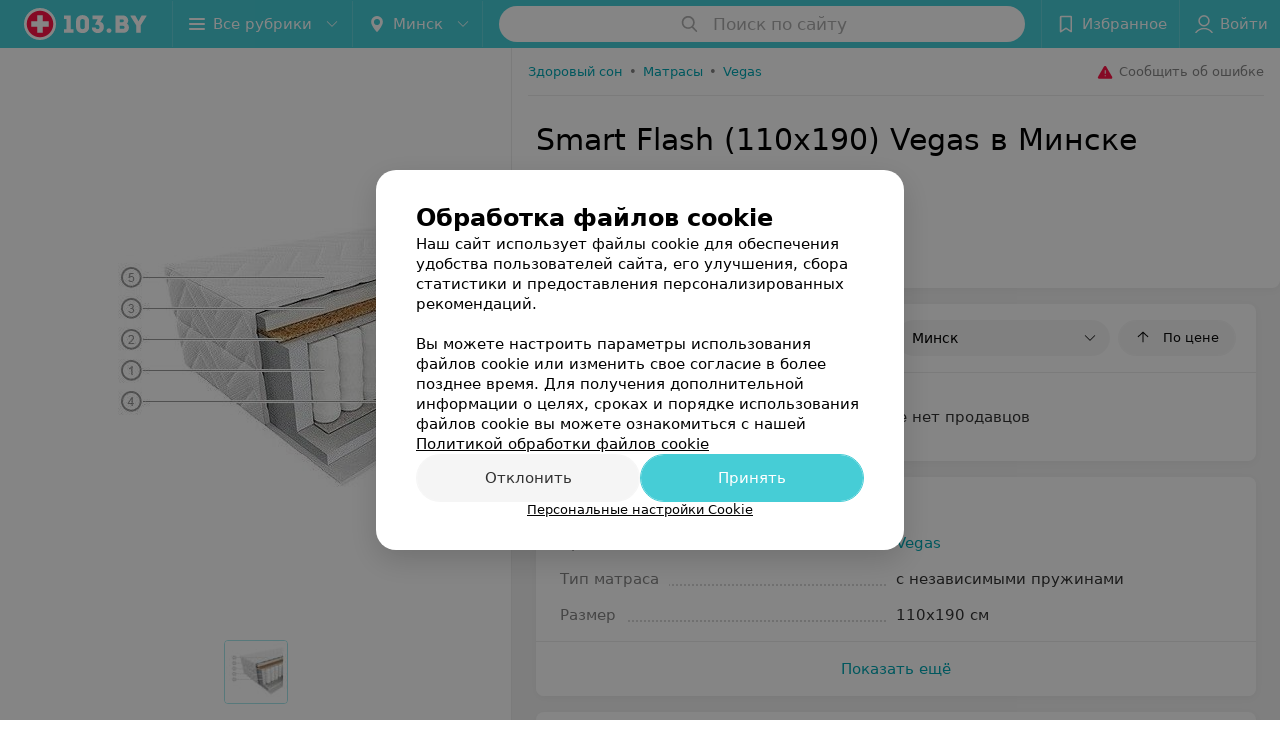

--- FILE ---
content_type: text/css
request_url: https://static2.103.by/product/css/bundle.2e49083cc149afa84f5e.css
body_size: 63898
content:
/*! normalize.css v4.1.1 | MIT License | github.com/necolas/normalize.css */html{line-height:1.15}a:active,a:hover{outline-width:0}abbr[title]{border-bottom:none;text-decoration:underline;text-decoration:underline dotted}small{font-size:80%}sub,sup{font-size:75%}figure{margin:1em 40px}hr{box-sizing:content-box}button,input,optgroup,select,textarea{font:inherit;margin:0}optgroup{font-weight:700}[type=button]::-moz-focus-inner,[type=reset]::-moz-focus-inner,[type=submit]::-moz-focus-inner,button::-moz-focus-inner{border-style:none;padding:0}[type=button]:-moz-focusring,[type=reset]:-moz-focusring,[type=submit]:-moz-focusring,button:-moz-focusring{outline:1px dotted ButtonText}legend{color:inherit}[type=checkbox],[type=radio],legend{box-sizing:border-box}[type=number]::-webkit-inner-spin-button,[type=number]::-webkit-outer-spin-button{height:auto}[type=search]::-webkit-search-cancel-button,[type=search]::-webkit-search-decoration{-webkit-appearance:none}

/*! sanitize.css v4.1.0 | CC0 License | github.com/jonathantneal/sanitize.css */article,aside,details,figcaption,figure,footer,header,main,menu,nav,section,summary{display:block}audio,canvas,progress,video{display:inline-block}audio:not([controls]){display:none;height:0}[hidden],template{display:none}*,:after,:before{background-repeat:no-repeat;box-sizing:inherit}:after,:before{text-decoration:inherit;vertical-align:inherit}html{box-sizing:border-box;cursor:default;font-family:sans-serif;line-height:1.5;-ms-text-size-adjust:100%;-webkit-text-size-adjust:100%}body{margin:0}h1{font-size:2em;margin:.67em 0}code,kbd,pre,samp{font-family:monospace,monospace;font-size:1em}hr{height:0;overflow:visible}nav ol,nav ul{list-style:none}abbr[title]{border-bottom:1px dotted;text-decoration:none}b,strong{font-weight:inherit;font-weight:bolder}dfn{font-style:italic}mark{background-color:#ff0;color:#000}progress{vertical-align:baseline}small,sub,sup{font-size:83.3333%}sub,sup{line-height:0;position:relative;vertical-align:baseline}sub{bottom:-.25em}sup{top:-.5em}::-moz-selection{background-color:#b3d4fc;color:#000;text-shadow:none}::selection{background-color:#b3d4fc;color:#000;text-shadow:none}audio,canvas,iframe,img,svg,video{vertical-align:middle}img{border-style:none}svg{fill:currentColor}svg:not(:root){overflow:hidden}a{background-color:transparent;-webkit-text-decoration-skip:objects}a:hover{outline-width:0}table{border-collapse:collapse;border-spacing:0}button,input,select,textarea{background-color:transparent;border-style:none;color:inherit;font-size:1em;margin:0}button,input{overflow:visible}button,select{text-transform:none}[type=reset],[type=submit],button,html [type=button]{-webkit-appearance:button}::-moz-focus-inner{border-style:none;padding:0}:-moz-focusring{outline:1px dotted ButtonText}fieldset{border:1px solid silver;margin:0 2px;padding:.35em .625em .75em}legend{display:table;max-width:100%;padding:0;white-space:normal}textarea{overflow:auto;resize:vertical}[type=checkbox],[type=radio]{padding:0}::-webkit-inner-spin-button,::-webkit-outer-spin-button{height:auto}[type=search]{-webkit-appearance:textfield;outline-offset:-2px}::-webkit-search-cancel-button,::-webkit-search-decoration{-webkit-appearance:none}::-webkit-input-placeholder{color:inherit;opacity:.54}::-webkit-file-upload-button{-webkit-appearance:button;font:inherit}[aria-busy=true]{cursor:progress}[aria-controls]{cursor:pointer}[aria-disabled]{cursor:default}[tabindex],a,area,button,input,label,select,textarea{-ms-touch-action:manipulation;touch-action:manipulation}[hidden][aria-hidden=false]{clip:rect(0,0,0,0);display:inherit;position:absolute}[hidden][aria-hidden=false]:focus{clip:auto}.Button,.Button--medium,.Checkbox,.Chip,.DropDown,.FilterSidebar .List--small .List__item,.FilterSidebar .List--small .List__title,.FilterSidebar .List__item--small,.Input--outline .Input__control,.Input__text,.InputHidden__text,.List--small .List__item,.List--small .List__title,.List:not(.List--small)>.List__item--noPadding,.List__item,.List__item--small,.List__title,.MenuItem,.Radio,.Select,.Tab,.Textarea--outline,.Textarea__text{font-size:13px;line-height:20px}.Button--mini,.DropDown--mini,.MenuItem--mini{font-size:11px;line-height:16px}.Button--small,.Button--tiny,.Chip,.DropDown--small,.DropDown--tiny,.MenuItem--small,.MenuItem--tiny{font-size:13px;line-height:20px}.Button--big,.Button--large,.DropDown--big,.DropDown--large,.DropDown--medium,.MenuItem--big,.MenuItem--large,.MenuItem--medium,.Select--big{font-size:14px;line-height:20px}.Button--huge,.Checkbox--huge .Checkbox__text,.DropDown--huge,.Input--huge .Input__control,.List__title--huge,.MenuItem--huge,.Pagination,.Radio--huge .Radio__text,.Select--huge,.Textarea--huge{font-size:15px;line-height:24px}.Button--massive,.DropDown--massive,.Input--massive .Input__control,.MenuItem--massive,.Select--massive,.Textarea--massive .Textarea__control{font-size:17px;line-height:28px}.Fab svg.Icon{position:absolute;top:50%;left:50%;transform:translate(-50%,-50%)}.Button[disabled],.Input:not([disabled]) .Input__control[disabled],.Input[disabled],.Select[disabled],.Textarea:not([disabled]) .Textarea__control[disabled],.Textarea[disabled]{opacity:.32;pointer-events:none}body :not(.testScroll)::-webkit-scrollbar{width:8px;height:8px}body :not(.testScroll)::-webkit-scrollbar-track-piece{background-color:#f5f5f5;border:2px solid #fff;border-radius:24px}body :not(.testScroll)::-webkit-scrollbar-thumb{background-color:#e2e2e2;border:2px solid #fff;border-radius:24px}.u-uppercase{text-transform:uppercase}.u-ellipsis{overflow:hidden;white-space:nowrap;text-overflow:ellipsis}.u-textCenter{text-align:center!important}.u-textLeft{text-align:left!important}.u-textRight{text-align:right!important}.u-gray{color:rgba(0,0,0,.8)}.u-grayLight{color:rgba(0,0,0,.64)}.u-grayLighter{color:rgba(0,0,0,.48)}.u-grayLightest{color:rgba(0,0,0,.32)}.u-light{color:hsla(0,0%,100%,.96)}.u-light.u-gray{color:hsla(0,0%,100%,.8)}.u-light.u-grayLight{color:hsla(0,0%,100%,.64)}.u-light.u-grayLighter{color:hsla(0,0%,100%,.48)}.u-light.u-grayLightest{color:hsla(0,0%,100%,.32)}.u-fullHeight{height:100%}.u-minFullHeight{min-height:100%}.u-floatLeft{float:left}.u-floatRight{float:right!important}.isHidden{display:none!important}.isInvisible{visibility:hidden!important}@media only screen and (max-width:479px){.u-hidden-xsmall{display:none!important}}@media only screen and (min-width:0) and (max-width:479px){.u-hidden-small-down{display:none!important}}@media only screen and (min-width:480px) and (max-width:767px){.u-hidden-small{display:none!important}}@media only screen and (min-width:480px){.u-hidden-small-up{display:none!important}}@media only screen and (min-width:0) and (max-width:767px){.u-hidden-medium-down{display:none!important}}@media only screen and (min-width:768px) and (max-width:959px){.u-hidden-medium{display:none!important}}@media only screen and (min-width:768px){.u-hidden-medium-up{display:none!important}}@media only screen and (min-width:0) and (max-width:959px){.u-hidden-large-down{display:none!important}}@media only screen and (min-width:960px) and (max-width:1279px){.u-hidden-large{display:none!important}}@media only screen and (min-width:960px){.u-hidden-large-up{display:none!important}}@media only screen and (min-width:0) and (max-width:1279px){.u-hidden-xlarge-down{display:none!important}}@media only screen and (min-width:1280px){.u-hidden-xlarge{display:none!important}}@media only screen and (min-width:1680px){.u-hidden-xxlarge{display:none!important}}@media only screen and (min-width:0) and (max-width:1679px){.u-hidden-xxlarge-down{display:none!important}}@media only screen and (max-width:767px){.u-hidden-mobile{display:none!important}}@media only screen and (min-width:768px) and (max-width:1279px){.u-hidden-tablet{display:none!important}}@media only screen and (min-width:1280px){.u-hidden-desktop{display:none!important}}.u-paddingTop{padding-top:4px}.u-paddingTop--2x{padding-top:8px}.u-paddingTop--3x{padding-top:12px}.u-paddingTop--4x{padding-top:16px}.u-paddingTop--5x{padding-top:20px}.u-paddingTop--6x{padding-top:24px}.u-paddingBottom-none{padding-bottom:0!important}.u-paddingBottom{padding-bottom:4px}.u-paddingBottom--2x{padding-bottom:8px}.u-paddingBottom--3x{padding-bottom:12px}.u-paddingBottom--4x{padding-bottom:16px}.u-paddingBottom--5x{padding-bottom:20px}.u-paddingBottom--6x{padding-bottom:24px}.u-paddingLeft{padding-left:4px}.u-paddingLeft--2x{padding-left:8px}.u-paddingLeft--3x{padding-left:12px}.u-paddingLeft--4x{padding-left:16px}.u-paddingLeft--5x{padding-left:20px}.u-paddingLeft--6x{padding-left:24px}.u-paddingRight{padding-right:4px}.u-paddingRight--2x{padding-right:8px}.u-paddingRight--3x{padding-right:12px}.u-paddingRight--4x{padding-right:16px}.u-paddingRight--5x{padding-right:20px}.u-paddingRight--6x{padding-right:24px}.u-marginRight{margin-right:4px}.u-marginRight--2x{margin-right:8px}.u-marginRight--3x{margin-right:12px}.u-marginRight--4x{margin-right:16px}.u-marginRight--5x{margin-right:20px}.u-marginRight--6x{margin-right:24px}.u-bold{font-weight:700}.u-semiBold{font-weight:500}.u-reset-header{margin:0;font-weight:500}.u-noPointerEvents{pointer-events:none;cursor:default}.animatedUI,.bounceIn,.bounceInRight,.fadeIn,.fadeInDown,.fadeInUp,.fadeOut,.fadeOutDown,.infiniteCustomShake,.pulse,.pulse3d{-webkit-animation-duration:.75s;animation-duration:.75s;-webkit-animation-fill-mode:both;animation-fill-mode:both}@keyframes bounceInRight{0%,60%,75%,90%,to{-webkit-transition-timing-function:cubic-bezier(.215,.61,.355,1);transition-timing-function:cubic-bezier(.215,.61,.355,1)}0%{opacity:0;-webkit-transform:translate3d(3000px,0,0);transform:translate3d(3000px,0,0)}60%{opacity:1;-webkit-transform:translate3d(-25px,0,0);transform:translate3d(-25px,0,0)}75%{-webkit-transform:translate3d(10px,0,0);transform:translate3d(10px,0,0)}90%{-webkit-transform:translate3d(-5px,0,0);transform:translate3d(-5px,0,0)}to{-webkit-transform:none;transform:none}}.bounceInRight{-webkit-animation-name:bounceInRight;animation-name:bounceInRight}@keyframes fadeIn{0%{opacity:0}to{opacity:1}}.fadeIn{animation-name:fadeIn}@keyframes fadeOut{0%{opacity:1}to{opacity:0}}.fadeOut{-webkit-animation-name:fadeOut;animation-name:fadeOut}@keyframes pulse{0%{background:#fff}to{background:hsla(0,0%,100%,.2)}}.pulse{-webkit-animation-name:pulse;animation-name:pulse}@keyframes pulse3d{0%{transform:scaleX(1)}50%{transform:scale3d(1.05,1.05,1.05)}to{transform:scaleX(1)}}.pulse3d{animation-name:pulse3d}@keyframes bounceIn{0%{transform:scale3d(.6,.6,.6)}10%{transform:scale3d(1.1,1.1,1.1)}16%{transform:scale3d(.9,.9,.9)}30%{transform:scale3d(1.03,1.03,1.03)}40%{transform:scale3d(.97,.97,.97)}50%{transform:scale3d(.97,.97,.97)}to{transform:scaleX(1)}}.bounceIn{animation-duration:2s!important;animation-name:bounceIn}@keyframes infiniteCustomShake{0%{transform:translateZ(0)}3%,10%,16%,24%,30%{transform:translate3d(-3px,0,0)}6%,13%,20%,27%{transform:translate3d(3px,0,0)}33%{transform:translateZ(0)}}.infiniteCustomShake{animation-name:infiniteCustomShake;animation-iteration-count:infinite;animation-duration:3s}@keyframes fadeInUp{0%{opacity:0;transform:translate3d(0,100%,0)}to{opacity:1;transform:none}}.fadeInUp{animation-name:fadeInUp}@keyframes fadeInDown{0%{opacity:0;transform:translate3d(0,-100%,0)}to{opacity:1;transform:none}}.fadeInDown{animation-name:fadeInDown}@keyframes fadeOutDown{0%{opacity:1}to{opacity:0;transform:translate3d(0,100%,0)}}.fadeOutDown{animation-name:fadeOutDown;-webkit-animation-duration:.35s;animation-duration:.35s}html{-webkit-tap-highlight-color:transparent}.Container{padding-left:24px;padding-right:24px;box-sizing:border-box}@media only screen and (min-width:0) and (max-width:959px){.Container{padding-left:16px;padding-right:16px}}.Container--tiny{padding-left:12px;padding-right:12px}.Container--small{padding-left:16px;padding-right:16px}.Container--margin{padding-right:0;padding-left:0;margin-left:24px;margin-right:24px}@media only screen and (min-width:0) and (max-width:959px){.Container--margin{margin-left:16px;margin-right:16px}}.Container--tiny.Container--margin{margin-left:12px;margin-right:12px}.Container--small.Container--margin{margin-left:16px;margin-right:16px}@media only screen and (min-width:1280px){.Container--noPadding\@xlarge{padding-right:0;padding-left:0}}@media only screen and (min-width:960px){.Container--noPadding\@large-up{padding-right:0;padding-left:0}}.CheckButton{position:relative;width:auto;display:flex;justify-content:flex-start;align-items:center}.CheckButton__input{position:absolute;opacity:0;width:0;height:0}.CheckButton__span{padding:4px 12px;border-radius:16px;box-sizing:border-box;font-size:13px;line-height:20px;cursor:pointer;background-color:rgba(0,0,0,.04);transition-property:color,background-color;outline:0;color:#000;user-select:none;transition-duration:.12s;transition-timing-function:ease-in-out}@media only screen and (min-width:0) and (max-width:479px){.CheckButton__span{font-size:14px;padding:8px 16px;border-radius:18px}}@media not all and (pointer:coarse){.CheckButton__span:hover{background-color:rgba(0,0,0,.08)}}.CheckButton__input:checked+.CheckButton__span{background-color:#46cdd6;color:#fff}.ToggleSwitch{position:relative;display:inline-block;height:24px;width:40px;flex:0 0 40px}@media only screen and (min-width:0) and (max-width:479px){.ToggleSwitch{height:32px;width:58px;flex:0 0 58px}}.ToggleSwitch__label{display:flex;flex-direction:row-reverse}.ToggleSwitch .ToggleSwitch__input{opacity:0;width:0;height:0}.ToggleSwitch__slider{position:absolute;cursor:pointer;top:0;left:0;right:0;bottom:0;background-color:#ccc;border-radius:18px;background-color:rgba(0,0,0,.16);transition-duration:.12s;transition-timing-function:ease-in-out;transition-property:transform,background-color}.no-touchevents .ToggleSwitch__slider:hover{background-color:rgba(0,0,0,.24)}.ToggleSwitch__slider:before{position:absolute;content:"";height:16px;width:16px;left:4px;bottom:4px;transition-duration:.12s;transition-timing-function:ease-in-out;background-color:#fff;border-radius:34px}@media only screen and (min-width:0) and (max-width:479px){.ToggleSwitch__slider:before{height:24px;width:24px}}.ToggleSwitch__input:checked+.ToggleSwitch__slider{background-color:#46cdd6}.ToggleSwitch__input:checked+.ToggleSwitch__slider:before{transform:translateX(16px);box-shadow:0 2px 8px 0 rgba(0,0,0,.12)}@media only screen and (min-width:0) and (max-width:479px){.ToggleSwitch__input:checked+.ToggleSwitch__slider:before{transform:translateX(25px)}}.ToggleSwitch__text{display:flex;justify-content:flex-start;align-items:center;font-size:14px;line-height:24px;padding-right:8px;color:rgba(0,0,0,.8);font-weight:500}@media only screen and (min-width:0) and (max-width:479px){.ToggleSwitch__text{font-size:16px}}.no-touchevents .FilterSidebar__toggleSwitch:hover .ToggleSwitch__slider{background-color:rgba(0,0,0,.24)}.no-touchevents .FilterSidebar__toggleSwitch:hover .ToggleSwitch__input:checked+.ToggleSwitch__slider{background-color:#99e4e9}.Paper{box-shadow:0 1px 4px 0 rgba(0,0,0,.32);border-radius:2px;background-color:#fff}.Paper--depth--1{box-shadow:0 1px 2px 0 rgba(0,0,0,.16)}a.Paper{display:block}.Link{transition-duration:.12s;transition-timing-function:ease-in-out;color:rgba(0,0,0,.96);text-decoration:none;transition-property:color;cursor:pointer}.no-touchevents .Link:hover,.touchevents .Link:active{color:#00a8b4}button.Link,input.Link{border-width:0;background:none;padding:0;outline:0;cursor:pointer}button.Link::-moz-focus-inner,input.Link::-moz-focus-inner{border:0;padding:0}.Link--noHover:hover{color:currentColor!important}.Link--shade-80{color:rgba(0,0,0,.8)}.Link--shade-64{color:rgba(0,0,0,.64)}.Link--shade-48{color:rgba(0,0,0,.48)}.Link--shade-32{color:rgba(0,0,0,.32)}.Link--primary{color:#00a8b4}.Link--accent,.Link--error,.no-touchevents .Link--primary:hover,.touchevents .Link--primary:active{color:#ff1446}.no-touchevents .Link--accent:hover,.touchevents .Link--accent:active{color:rgba(0,0,0,.96)}.Link--underline{background:rgba(0,0,0,.32);background:-webkit-linear-gradient(-90deg,rgba(0,0,0,.32),rgba(0,0,0,.32));background:linear-gradient(180deg,rgba(0,0,0,.32),rgba(0,0,0,.32));background-repeat:repeat-x;background-size:1px 1px;background-position:0 97%}.no-touchevents .Link--underline:hover,.touchevents .Link--underline:active{background:#00a8b4;background:-webkit-linear-gradient(-90deg,#00a8b4,#00a8b4);background:linear-gradient(180deg,#00a8b4,#00a8b4);background-repeat:repeat-x;background-size:1px 1px;background-position:0 97%}.Link--red{color:#ed4343}.Link--underline.Link--red{background:rgba(237,67,67,.32);background:-webkit-linear-gradient(-90deg,rgba(237,67,67,.32),rgba(237,67,67,.32));background:linear-gradient(180deg,rgba(237,67,67,.32),rgba(237,67,67,.32));background-repeat:repeat-x;background-size:1px 1px;background-position:0 97%}.no-touchevents .Link--underline.Link--red:hover,.touchevents .Link--underline.Link--red:active{background:#ed4343;background:-webkit-linear-gradient(-90deg,#ed4343,#ed4343);background:linear-gradient(180deg,#ed4343,#ed4343);background-repeat:repeat-x;background-size:1px 1px;background-position:0 97%;color:#ed4343}.Link--underline.Link--primary{background:#00a8b4;background:-webkit-linear-gradient(-90deg,#00a8b4,#00a8b4);background:linear-gradient(180deg,#00a8b4,#00a8b4);background-repeat:repeat-x;background-size:1px 1px;background-position:0 97%}.Link--underline.Link--accent,.no-touchevents .Link--underline.Link--primary:hover,.touchevents .Link--underline.Link--primary:active{background:#ff1446;background:-webkit-linear-gradient(-90deg,#ff1446,#ff1446);background:linear-gradient(180deg,#ff1446,#ff1446);background-repeat:repeat-x;background-size:1px 1px;background-position:0 97%}.no-touchevents .Link--underline.Link--accent:hover,.touchevents .Link--underline.Link--accent:active{background:rgba(0,0,0,.96);background:-webkit-linear-gradient(-90deg,rgba(0,0,0,.96),rgba(0,0,0,.96));background:linear-gradient(180deg,rgba(0,0,0,.96),rgba(0,0,0,.96));background-repeat:repeat-x;background-size:1px 1px;background-position:0 97%}.Link--dotted{background:rgba(0,0,0,.32);background:-webkit-linear-gradient(left,rgba(0,0,0,.32),rgba(0,0,0,.32) 33%,transparent 0,transparent);background:linear-gradient(90deg,rgba(0,0,0,.32),rgba(0,0,0,.32) 33%,transparent 0,transparent);background-repeat:repeat-x;background-size:3px 1px;background-position:0 97%}.Link--dotted.Link--primary,.no-touchevents .Link--dotted:hover,.touchevents .Link--dotted:active{background:#00a8b4;background:-webkit-linear-gradient(left,#00a8b4,#00a8b4 33%,transparent 0,transparent);background:linear-gradient(90deg,#00a8b4,#00a8b4 33%,transparent 0,transparent);background-repeat:repeat-x;background-size:3px 1px;background-position:0 97%}.Link--dotted.Link--accent,.no-touchevents .Link--dotted.Link--primary:hover,.touchevents .Link--dotted.Link--primary:active{background:#ff1446;background:-webkit-linear-gradient(left,#ff1446,#ff1446 33%,transparent 0,transparent);background:linear-gradient(90deg,#ff1446,#ff1446 33%,transparent 0,transparent);background-repeat:repeat-x;background-size:3px 1px;background-position:0 97%}.no-touchevents .Link--dotted.Link--accent:hover,.touchevents .Link--dotted.Link--accent:active{background:rgba(0,0,0,.96);background:-webkit-linear-gradient(left,rgba(0,0,0,.96),rgba(0,0,0,.96) 33%,transparent 0,transparent);background:linear-gradient(90deg,rgba(0,0,0,.96),rgba(0,0,0,.96) 33%,transparent 0,transparent);background-repeat:repeat-x;background-size:3px 1px;background-position:0 97%}.Link--fadein:before{position:absolute;right:-10px;left:-10px;top:-10px;bottom:-10px;transition:all .12s ease-in-out;z-index:0;border-radius:3px;content:"\A0";pointer-events:none}.Link--fadein:hover:before{top:-2px;right:-4px;bottom:-2px;left:-4px}.Link--fadein{position:relative}.Link--fadein,.no-touchevents .Link--fadein:hover{color:rgba(0,0,0,.96)}.no-touchevents .Link--fadein:hover:before{background-color:rgba(70,205,214,.16)}.touchevents .Link--fadein:active{color:rgba(0,0,0,.96)}.touchevents .Link--fadein:active:before{background-color:rgba(70,205,214,.16)}.Link--fadein.Link--primary,.no-touchevents .Link--fadein.Link--primary:hover{color:#46cdd6}.no-touchevents .Link--fadein.Link--primary:hover:before{background-color:rgba(70,205,214,.16)}.touchevents .Link--fadein.Link--primary:active{color:#46cdd6}.touchevents .Link--fadein.Link--primary:active:before{background-color:rgba(70,205,214,.16)}.Link--fadein.Link--accent,.no-touchevents .Link--fadein.Link--accent:hover{color:#ff1446}.no-touchevents .Link--fadein.Link--accent:hover:before{background-color:rgba(255,20,70,.16)}.touchevents .Link--fadein.Link--accent:active{color:#ff1446}.touchevents .Link--fadein.Link--accent:active:before{background-color:rgba(255,20,70,.16)}.Button{transition-duration:.12s;transition-timing-function:ease-in-out;display:inline-block;box-sizing:border-box;padding:0;border:0;vertical-align:middle;cursor:pointer;white-space:nowrap;text-align:center;font-weight:400;touch-action:manipulation;user-select:none;outline:none;transition-property:color,background-color,border-color;background-clip:padding-box;-webkit-appearance:none;-webkit-tap-highlight-color:transparent;color:rgba(0,0,0,.96);background-color:rgba(0,0,0,.04);border:1px solid rgba(0,0,0,.04);-webkit-font-smoothing:antialiased;-moz-osx-font-smoothing:grayscale;border-radius:2px;text-decoration:none}.Button:disabled{cursor:default}.no-touchevents .Button:not([disabled]):hover{background-color:rgba(0,0,0,.08);border-color:rgba(0,0,0,.08)}.Button:not([disabled]):active{background-color:rgba(0,0,0,.16);border-color:rgba(0,0,0,.16)}.Button__text>a{text-decoration:none;color:rgba(0,0,0,.96)}.Button--uppercase{text-transform:uppercase}.ButtonToolbar{font-size:0}.ButtonToolbar .Button{margin-right:4px;margin-bottom:4px}.ButtonToolbar .Button:last-child{margin-right:0}.Button{position:relative}.Button,.Button--medium{padding:7px 16px}.Button--mini{padding:3px 12px}.Button--tiny{padding:3px 8px}.Button--small{padding:5px 16px}.Button--large{padding:9px 20px}.Button--big{padding:11px 20px}.Button--huge{padding:11px 24px}.Button--massive{padding:13px 28px}.Button--big.Button--square,.Button--huge.Button--square,.Button--large.Button--square,.Button--massive.Button--square,.Button--medium.Button--square,.Button--mini.Button--square,.Button--small.Button--square,.Button--tiny.Button--square,.Button.Button--square{padding:0;overflow:hidden;width:36px;height:36px;border:none;border-radius:0}.Button--mini.Button--square{width:24px;height:24px}.Button--tiny.Button--square{width:28px;height:28px}.Button--small.Button--square{width:32px;height:32px}.Button--big.Button--square{width:40px;height:40px}.Button--large.Button--square{width:44px;height:44px}.Button--huge.Button--square{width:48px;height:48px}.Button--massive.Button--square{width:56px;height:56px}.Button.Button--rounded{border-radius:18px}.Button--mini.Button--rounded{border-radius:12px}.Button--tiny.Button--rounded{border-radius:14px}.Button--small.Button--rounded{border-radius:16px}.Button--big.Button--rounded{border-radius:20px}.Button--large.Button--rounded{border-radius:22px}.Button--huge.Button--rounded{border-radius:24px}.Button--massive.Button--rounded{border-radius:28px}.Button--outline{color:rgba(0,0,0,.96);background-color:transparent}.Button--outline,.no-touchevents .Button--outline:not([disabled]):hover{border-color:rgba(0,0,0,.16)}.Button--outline:not([disabled]):active,.Button--outline:not([disabled]):active:not([disabled]):hover{background-color:rgba(0,0,0,.16);border-color:rgba(0,0,0,.16);color:rgba(0,0,0,.96)}.Button--inverted{color:rgba(0,0,0,.96);background-color:transparent;border-color:rgba(0,0,0,.16)}.no-touchevents .Button--inverted:hover{border-color:rgba(0,0,0,.04);background-color:rgba(0,0,0,.04)}.Button--inverted:active{border-color:rgba(0,0,0,.16);background-color:rgba(0,0,0,.16)}.Button--primary{color:#fff;background-color:#46cdd6;border-color:#46cdd6}.no-touchevents .Button--primary:not([disabled]):hover{background-color:#70d8df;border-color:#70d8df}.Button--primary:not([disabled]):active{background-color:#2ab5bf;border-color:#2ab5bf}.Button--primaryPale{color:#00a8b4;background-color:rgba(0,168,180,.08);border-color:transparent}.Button--primaryPale svg.Icon{color:#46cdd6;fill:#46cdd6}.no-touchevents .Button--primaryPale:not([disabled]):hover{background-color:rgba(0,168,180,.16);border-color:transparent}.Button--primaryPale:not([disabled]):active{background-color:rgba(0,168,180,.16);border-color:rgba(0,168,180,.16)}.Button--primaryGradient{color:#fff;background:#46cdd6;background:-webkit-linear-gradient(-45deg,#46cdd6,#46cdd6);background:linear-gradient(135deg,#46cdd6,#46cdd6)}.no-touchevents .Button--primaryGradient:enabled:hover{background:#70d8df;background:-webkit-linear-gradient(-45deg,#70d8df,#70d8df);background:linear-gradient(135deg,#70d8df,#70d8df)}.Button--primaryGradient:enabled:active{background:#2ab5bf;background:-webkit-linear-gradient(-45deg,#2ab5bf,#2ab5bf);background:linear-gradient(135deg,#2ab5bf,#2ab5bf)}.Button--warning{color:rgba(0,0,0,.96);background-color:#ffd550;border-color:#ffd550}.no-touchevents .Button--warning:not([disabled]):hover{background-color:#ffe183;border-color:#ffe183}.Button--warning:not([disabled]):active{background-color:#ffc91d;border-color:#ffc91d}.Button--white{color:rgba(0,0,0,.96);background-color:#fff;border-color:#fff}.no-touchevents .Button--white:not([disabled]):hover{color:rgba(0,0,0,.96);background-color:#f2f2f2;border-color:#f2f2f2}.Button--white:not([disabled]):active{color:rgba(0,0,0,.96);background-color:#bfbfbf;border-color:#bfbfbf}.Button--black{color:rgba(0,0,0,.8);background-color:rgba(0,0,0,.8);border-color:rgba(0,0,0,.8)}.no-touchevents .Button--black:not([disabled]):hover{background-color:rgba(26,26,26,.8);border-color:rgba(26,26,26,.8)}.Button--black:not([disabled]):active{background-color:rgba(0,0,0,.8);border-color:rgba(0,0,0,.8)}.Button--black svg.Icon{fill:#fff;color:#fff}.Button--yellow{color:rgba(0,0,0,.96);background-color:#ffd550;border-color:#ffd550}.Button--yellow:not([disabled]):active,.no-touchevents .Button--yellow:not([disabled]):hover{color:rgba(0,0,0,.96);background-color:#ffca20;border-color:#ffca20}.Button--violet{color:#fff;background-color:#783daf;border-color:#783daf}.no-touchevents .Button--violet:not([disabled]):hover{color:#fff;background-color:#9e6dcc;border-color:#9e6dcc}.Button--violet:not([disabled]):active{color:#fff;background-color:#6b369c;border-color:#6b369c}.Button--lightViolet{color:#783daf;background-color:rgba(120,61,175,.08);border-color:rgba(120,61,175,.08)}.no-touchevents .Button--lightViolet:not([disabled]):hover{color:#783daf;background-color:rgba(145,90,197,.16);border-color:rgba(145,90,197,.16)}.Button--lightViolet:not([disabled]):active{color:#783daf;background-color:rgba(94,48,137,.16);border-color:rgba(94,48,137,.16)}.Button--red{color:#fff;background-color:#ed4343;border-color:#ed4343}.no-touchevents .Button--red:not([disabled]):hover{color:#fff;background-color:#f17272;border-color:#f17272}.Button--red:not([disabled]):active{color:#fff;background-color:#e71616;border-color:#e71616}.Button--primary.Button--outline{color:rgba(0,0,0,.96);background-color:transparent;border-color:rgba(0,0,0,.16)}.no-touchevents .Button--primary.Button--outline:not([disabled]):hover{border-color:#46cdd6}.Button--primary.Button--outline:not([disabled]):active,.Button--primary.Button--outline:not([disabled]):active:not([disabled]):hover{background-color:#2ab5bf;border-color:#2ab5bf;color:#fff}.Button--primary.Button--inverted{color:#46cdd6;background-color:transparent;border-color:#46cdd6}.no-touchevents .Button--primary.Button--inverted:not([disabled]):hover{color:#fff;border-color:#70d8df;background-color:#70d8df}.Button--primary.Button--inverted:not([disabled]):active{color:#fff;border-color:#2ab5bf;background-color:#2ab5bf}.Button--accent{color:#fff;background-color:#ff1446;border-color:#ff1446}.no-touchevents .Button--accent:not([disabled]):hover{background-color:#ff476e;border-color:#ff476e}.Button--accent:not([disabled]):active{background-color:#e00030;border-color:#e00030}.Button--outline.Button--accent{color:rgba(0,0,0,.96);background-color:transparent;border-color:rgba(0,0,0,.16)}.no-touchevents .Button--outline.Button--accent:not([disabled]):hover{border-color:#ff1446}.Button--outline.Button--accent:not([disabled]):active,.Button--outline.Button--accent:not([disabled]):active:not([disabled]):hover{background-color:#e00030;border-color:#e00030;color:#fff}.Button--inverted.Button--accent{color:rgba(0,0,0,.96);background-color:transparent;border-color:#ff1446}.no-touchevents .Button--inverted.Button--accent:not([disabled]):hover{color:#fff;border-color:#ff476e;background-color:#ff476e}.Button--inverted.Button--accent:not([disabled]):active{color:#fff;border-color:#e00030;background-color:#e00030}.Button svg.Icon{margin-top:-3px}.Button--big>svg.Icon:first-child,.Button--large>svg.Icon:first-child,.Button--medium>svg.Icon:first-child,.Button--small>svg.Icon:first-child,.Button>svg.Icon:first-child{margin-right:8px;margin-left:-4px}.Button--big>svg.Icon:last-child,.Button--large>svg.Icon:last-child,.Button--medium>svg.Icon:last-child,.Button--small>svg.Icon:last-child,.Button>svg.Icon:last-child{margin-right:-4px;margin-left:8px}.Button .Checkbox{margin-right:8px;margin-left:-4px}.Button--mini svg.Icon{margin-right:4px;width:12px;height:12px;min-width:12px}.Button--big svg.Icon{margin-right:12px}.Button svg.Icon:last-child:first-child{margin-left:0;margin-right:0}.Button.Button--square svg.Icon{margin:0;position:absolute;top:50%;left:50%;transform:translate(-50%,-50%)}.Button--fluid{display:block;width:100%}.Button--flat{color:rgba(0,0,0,.96);background-color:rgba(0,0,0,.04);border-color:rgba(0,0,0,.04);height:100%;border-radius:0}.no-touchevents .Button--flat:not([disabled]):hover{background-color:rgba(0,0,0,.08);border-color:rgba(0,0,0,.08)}.Button--flat:not([disabled]):active{background-color:rgba(0,0,0,.16);border-color:rgba(0,0,0,.16)}.Button--flat.Button--primary{color:#fff;background-color:#46cdd6;border-color:#46cdd6}.no-touchevents .Button--flat.Button--primary:not([disabled]):hover{background-color:#70d8df;border-color:#70d8df}.Button--flat.Button--primary:not([disabled]):active{background-color:#2ab5bf;border-color:#2ab5bf}.Button--flat.Button--accent{color:#fff;background-color:#ff1446;border-color:#ff1446}.no-touchevents .Button--flat.Button--accent:not([disabled]):hover{background-color:#ff476e;border-color:#ff476e}.Button--flat.Button--accent:not([disabled]):active{background-color:#e00030;border-color:#e00030}.Button--flat.Button--white{color:rgba(0,0,0,.96);background-color:#fff;border-color:#fff}.no-touchevents .Button--flat.Button--white:not([disabled]):hover{color:rgba(0,0,0,.96);background-color:rgba(26,26,26,.04);border-color:rgba(26,26,26,.04)}.Button--flat.Button--white:not([disabled]):active{color:rgba(0,0,0,.96);background-color:rgba(0,0,0,.04);border-color:rgba(0,0,0,.04)}.Button--flat.Button--yellow{color:rgba(0,0,0,.96);background-color:#ffd550;border-color:#ffd550}.Button--flat.Button--yellow:not([disabled]):active,.no-touchevents .Button--flat.Button--yellow:not([disabled]):hover{color:rgba(0,0,0,.96);background-color:#ffca20;border-color:#ffca20}.Button--shadow{box-shadow:0 1px 6px rgba(0,0,0,.16),0 1px 4px rgba(0,0,0,.08)}.Button--shadow.Button--yellow{box-shadow:0 4px 8px rgba(255,213,80,.24)}.Button--round{border-radius:60px}.Button--bClipBorderBox,.Button--round{background-clip:border-box}.Fab{transition-duration:.12s;transition-timing-function:ease-in-out;display:inline-block;box-sizing:border-box;border:0;vertical-align:middle;cursor:pointer;white-space:nowrap;text-decoration:none;text-align:center;font-weight:400;touch-action:manipulation;user-select:none;outline:none;transition-property:color,background-color,border-color;background-clip:padding-box;-webkit-appearance:none;-webkit-tap-highlight-color:transparent;position:relative;width:36px;height:36px;padding:0;border-radius:50%;color:rgba(0,0,0,.96);background-color:rgba(0,0,0,.08)}.Fab:disabled{cursor:default}.Fab:hover{background-color:rgba(0,0,0,.04)}.Fab:active{background-color:rgba(0,0,0,.16)}.Fab--inverted{color:rgba(0,0,0,.96);background-color:rgba(0,0,0,.04)}.Fab--inverted:hover{background-color:rgba(0,0,0,.08)}.Fab--inverted:active{background-color:rgba(0,0,0,.16)}.Fab--primary{color:#fff;background-color:#46cdd6}.Fab--primary:hover{background-color:#31c7d1}.Fab--primary:active{background-color:#2ab5bf}.Fab--accent{color:#fff;background-color:#ff1446}.Fab--accent:hover{background-color:#fa0035}.Fab--accent:active{background-color:#e00030}.Fab--violet{color:#fff;background-color:#783daf}.Fab--violet:active,.Fab--violet:hover{background-color:#915ac5}.Fab--violetLight{color:#783daf;background-color:rgba(120,61,175,.08)}.Fab--violetLight:active,.Fab--violetLight:hover{background-color:rgba(120,61,175,.16)}.Fab--white{color:#000;background-color:#fff}.Fab--white:hover{background-color:#f2f2f2}.Fab--white:active{background-color:#e6e6e6}.Fab--black{color:#fff}.Fab--black,.Fab--black:active,.Fab--black:hover{background-color:rgba(0,0,0,.8)}.Fab--shadow{border:1px solid rgba(0,0,0,.08);box-shadow:0 2px 1px 0 rgba(0,0,0,.08)}.Fab--big{width:44px;height:44px}.Fab--huge{width:48px;height:48px}.Fab--huge svg.Icon{width:20px;height:20px;min-width:20px}.Fab--massive{width:56px;height:56px}.Fab--massive svg.Icon{width:20px;height:20px;min-width:20px}.Fab--tiny{width:24px;height:24px}.Fab--tiny svg.Icon{width:12px;height:12px;min-width:12px}svg.Icon{display:inline-block;vertical-align:middle;fill:currentColor;color:currentColor;width:16px;min-width:16px;height:16px;touch-action:manipulation;transform-origin:center center}svg.Icon--small{width:12px;height:12px;min-width:12px}svg.Icon--big,svg.Icon--large{width:16px;height:16px;min-width:16px}svg.Icon--huge{width:20px;height:20px;min-width:20px}svg.Icon--massive{width:24px;height:24px;min-width:24px}svg.Icon--checkbox,svg.Icon--radio{fill:rgba(0,0,0,.16);color:rgba(0,0,0,.16)}svg.Icon--checkbox-checked,svg.Icon--primary,svg.Icon--radio-checked{fill:#46cdd6;color:#46cdd6}svg.Icon--accent{fill:#ff1446;color:#ff1446}svg.Icon--red{fill:#ed4343;color:#ed4343}svg.Icon--green{fill:#21c286;color:#21c286}svg.Icon--gray-darker{fill:rgba(0,0,0,.32);color:rgba(0,0,0,.32)}svg.Icon--violet{fill:#783daf;color:#783daf}svg.Icon--gray{fill:rgba(0,0,0,.16);color:rgba(0,0,0,.16)}svg.Icon--yellow{fill:#ffd550;color:#ffd550}svg.Icon--white{fill:#fff;color:#fff}@media (-ms-high-contrast:none),screen and (-ms-high-contrast:active){svg use{pointer-events:none}}h1,h2,h3,h4,h5,h6{padding:0;margin:0}.h1{font-size:36px;line-height:56px;font-weight:400}.small.h1{line-height:44px}.large.h1{line-height:64px}.h2{font-size:30px;line-height:44px;font-weight:400}.small.h2{line-height:36px}.large.h2{line-height:56px}.h3{font-size:24px;line-height:36px}.small.h3{line-height:32px}.large.h3{line-height:44px}.h4{font-size:21px;line-height:32px}.small.h4{line-height:28px}.large.h4{line-height:40px}.h5{font-size:17px;line-height:28px;font-weight:500}.small.h5{line-height:24px}.large.h5{line-height:32px}.h6{font-size:15px;line-height:24px}.small.h6{line-height:20px}.large.h6{line-height:28px}.Body-1,.body-1{font-size:13px;line-height:20px}.small.Body-1,.small.body-1{line-height:16px}.large.Body-1,.large.body-1{line-height:24px}.Body-2,.body-2{font-size:14px;line-height:20px}.small.Body-2,.small.body-2{line-height:16px}.large.Body-2,.large.body-2{line-height:24px}.Caption,.caption{font-size:11px;line-height:16px}.small.Caption,.small.caption{line-height:12px}.large.Caption,.large.caption{line-height:20px}.Body-1--bold,.body-1--bold,.Body-1.bold,.body-1.bold,.Body-2--bold,.body-2--bold,.body-2.bold,.Body-2.bold,.Caption--bold,.caption--bold,.caption.bold,.Caption.bold,.h1--bold,.h1.bold,.h2--bold,.h2.bold,.h3--bold,.h3.bold,.h4--bold,.h4.bold,.h5--bold,.h5.bold,.h6--bold,.h6.bold{font-weight:700}.Body-1--italic,.body-1--italic,.Body-1.italic,.body-1.italic,.Body-2--italic,.body-2--italic,.body-2.italic,.Body-2.italic,.Caption--italic,.caption--italic,.caption.italic,.Caption.italic,.h1--italic,.h1.italic,.h2--italic,.h2.italic,.h3--italic,.h3.italic,.h4--italic,.h4.italic,.h5--italic,.h5.italic,.h6--italic,.h6.italic{font-style:italic}.CheckboxGroup .Checkbox,.CheckboxGroup .Radio,.RadioGroup .Checkbox,.RadioGroup .Radio{margin-right:16px}.CheckboxGroup .Checkbox:last-child,.CheckboxGroup .Radio:last-child,.RadioGroup .Checkbox:last-child,.RadioGroup .Radio:last-child{margin-right:0}.Checkbox,.Radio{position:relative;z-index:1;display:inline-block;vertical-align:middle;min-width:16px;min-height:16px;cursor:pointer}.Checkbox__text,.Radio__text{display:block;padding-left:28px;overflow:hidden}.Checkbox svg.Icon--control,.Radio svg.Icon--control{position:absolute;top:1px;left:0;transition-property:transform,opacity;transition-duration:.12s;fill:rgba(0,0,0,.16);color:rgba(0,0,0,.16)}.Checkbox svg.Icon--control--error{fill:#ff1446;color:#ff1446}.Checkbox--tick svg.Icon--control,.no-touchevents .Checkbox--tick:hover svg.Icon--control,.no-touchevents .Radio--tick:hover svg.Icon--control,.Radio--tick svg.Icon--control{fill:#000;color:#000}.no-touchevents .Checkbox--tick:hover [disabled]~svg.Icon--control,.no-touchevents .Radio--tick:hover [disabled]~svg.Icon--control{fill:rgba(0,0,0,.08);color:rgba(0,0,0,.08)}.Checkbox--tick svg.Icon--control,.Checkbox svg.Icon--control-checked,.Radio--tick svg.Icon--control,.Radio svg.Icon--control-checked{opacity:0;transform:scale(.3)}.Checkbox--checked svg.Icon--control,.Radio--checked svg.Icon--control{opacity:0}.Checkbox--checked.Checkbox--tick svg.Icon--control,.Radio--checked.Radio--tick svg.Icon--control{transform:scale(1);opacity:1}.Checkbox--checked svg.Icon--control-checked,.Radio--checked svg.Icon--control-checked{fill:#fff;color:#fff;opacity:1;transform:scale(1)}.Checkbox--checked svg.Icon--control-checked{background:#46cdd6;border-radius:2px}.no-touchevents .Checkbox:hover svg.Icon--control,.no-touchevents .Radio:hover svg.Icon--control{fill:#46cdd6;color:#46cdd6}.no-touchevents .Checkbox:hover svg.Icon--control-checked{fill:#fff;color:#fff}.no-touchevents .Checkbox--tick:hover svg.Icon--control,.no-touchevents .Radio--tick:hover svg.Icon--control{fill:#000;color:#000}.Checkbox--disabled,.Radio--disabled{pointer-events:none}.Checkbox--disabled svg.Icon--control,.Radio--disabled svg.Icon--control{fill:rgba(0,0,0,.08);color:rgba(0,0,0,.08)}.Checkbox--checked.Checkbox--disabled svg.Icon--control-checked,.Radio--checked.Radio--disabled svg.Icon--control-checked{fill:#fff;color:#fff;opacity:.48}.Checkbox--disabled .Checkbox__text,.Radio--disabled .Radio__text{fill:#000;color:#000;opacity:.48}.Modal .List--small .List__item>.Checkbox,.Modal .List--small .List__item>.Checkbox:last-child,.Modal .List--small .List__item>.Radio,.Modal .List--small .List__item>.Radio:last-child{margin-top:-8px;margin-bottom:-8px;padding-top:8px;padding-bottom:8px;position:relative}.Modal .List--small .List__item>.Checkbox svg.Icon--control,.Modal .List--small .List__item>.Radio svg.Icon--control{top:50%;transform:translateY(-50%)}.List--small .List__item>.Checkbox,.List--small .List__item>.Checkbox:last-child,.List--small .List__item>.Radio,.List--small .List__item>.Radio:last-child{display:block;margin:-4px -24px;padding:4px 24px 4px 28px}.List--small .List__item>.Checkbox svg.Icon--control,.List--small .List__item>.Radio svg.Icon--control{top:6px}.List--small .List__item>.Checkbox .Icon--control,.List--small .List__item>.Radio .Icon--control{left:24px}.List:not(.List--small)>.List__item>.Checkbox--block,.List:not(.List--small)>.List__item>.Radio--block,.List:not(.List--small)>.List__item>.Radio--tick{display:block;padding:8px 24px}.List:not(.List--small)>.List__item>.Checkbox--block svg.Icon--control,.List:not(.List--small)>.List__item>.Radio--block svg.Icon--control,.List:not(.List--small)>.List__item>.Radio--tick svg.Icon--control{left:24px;top:50%;margin-top:-8px}.Input{position:relative;display:inline-flex;flex-direction:column}.Input ::-webkit-input-placeholder{-webkit-font-smoothing:antialiased;-moz-osx-font-smoothing:grayscale}.Input :-moz-placeholder,.Input ::-moz-placeholder{-webkit-font-smoothing:antialiased;-moz-osx-font-smoothing:grayscale}.Input :-ms-input-placeholder{-webkit-font-smoothing:antialiased;-moz-osx-font-smoothing:grayscale}.Input input[type=email],.Input input[type=number],.Input input[type=search],.Input input[type=tel],.Input input[type=text],.Input input[type=url]{-webkit-appearance:none}.Input__control{z-index:2;padding:7px 12px;width:100%}.Input--outline .Input__control{box-sizing:border-box;position:relative;margin:0;overflow:hidden;vertical-align:middle;-webkit-tap-highlight-color:rgba(0,0,0,0);touch-action:manipulation;outline:none;border-radius:2px;transition-property:border-color;transition-duration:.12s;transition-timing-function:ease-in-out;background-color:#fff;border:1px solid rgba(0,0,0,.16)}.Input--outline .Input__control:hover{border-color:rgba(0,0,0,.32)}.Input--outline .Input__control:focus{border-color:#46cdd6}.Input--range .Input__control{width:74px}.InputGroup{font-size:0}.InputGroup>.Input__text{display:block}.InputGroup .Input:not(:last-child){margin-right:8px}.Input__text{display:block;margin-top:12px;color:rgba(0,0,0,.32)}.Input__text--focused{display:none}.Input--focus .Input__text--focused{display:block}.Input--textRight{align-items:center;flex-direction:row}.Input--textRight .Input__text{margin:0 0 0 8px}.Input__controlWrapper{position:relative}.Input svg.Icon{position:absolute;top:50%;transform:translateY(-50%);left:12px;color:rgba(0,0,0,.16);fill:currentColor;z-index:1}.Input svg.Icon--remove-sign{left:auto!important;right:12px;cursor:pointer}.Input--icon .Input__control{padding-left:37px}.Input--huge .Input__control{padding:11px 16px;padding-right:32px}.Input--massive .Input__control{padding:13px 20px}.Input.Input--massive svg.Icon--remove-sign{right:20px}.Input--icon.Input--massive svg.Icon{left:20px;width:20px;height:20px;min-width:20px}.Input.Input--huge svg.Icon--remove-sign{right:16px}.Input--icon.Input--huge svg.Icon{left:16px}.Input--icon.Input--huge .Input__control{padding-left:45px}.Input--icon.Input--massive .Input__control{padding-left:53px}.Input--outline.Input--error.Input .Input__control{border-color:#ed4343}.Input--fluid{width:100%}.Input__text--error{color:#ed4343}.Input svg.Input__clear{z-index:2;transition-duration:.12s;transition-timing-function:ease-in-out}.Input svg.Input__clear:hover{color:rgba(0,0,0,.64)}.Input--invalid .Input__control{border-color:#ed4343}.Select{box-sizing:border-box;position:relative;margin:0;overflow:hidden;vertical-align:middle;-webkit-tap-highlight-color:rgba(0,0,0,0);touch-action:manipulation;outline:none;border-radius:2px;transition-property:border-color;transition-duration:.12s;transition-timing-function:ease-in-out;background-color:#fff;border:1px solid rgba(0,0,0,.16);flex:1 0 auto;padding:7px 12px;display:inline-flex;align-items:center;padding-right:35px;cursor:pointer;-webkit-user-select:none;user-select:none}.Select:hover{border-color:rgba(0,0,0,.32)}.Select:focus{border-color:#46cdd6}.Select svg.Icon{margin-right:8px}.Select svg.Icon.Icon--menu{position:absolute;top:50%;left:auto;margin:-8px 0 0;transform:rotate(0deg);width:16px;min-width:16px;height:16px;right:12px;transition-property:transform;transition-duration:.24s}.Select--open svg.Icon.Icon--menu{transform:rotate(180deg)}.Select--huge svg.Icon--menu{right:16px}.Select--massive svg.Icon--menu{right:20px}.Select--big{padding:9px 12px;padding-right:37px}.Select--huge{padding:11px 16px;padding-right:45px}.Select--massive{padding:13px 20px;padding-right:53px}.Select--massive svg.Icon{width:20px;height:20px;min-width:20px}.Select--fluid,.Select__search{width:100%}.Select__searchInput{outline:none;line-height:24px;padding:0;width:100%}.Select--open,.Select--open:hover{border-color:#46cdd6}.Select--loading svg.Icon.Icon--menu{display:none}.Select--loading .Spinner{position:absolute;top:50%;left:auto;margin:-8px 0 0;width:16px;min-width:16px;height:16px;right:12px}.Select--disabled{background-color:hsla(0,0%,100%,.64);color:rgba(0,0,0,.64)}.List{padding:12px 0;margin:0;list-style:none;-webkit-overflow-scrolling:touch}.List--horizontal{overflow:auto}.List--horizontal .List__item{float:left}.List__item{display:block}.List--compact,.List--divided{padding-top:0;padding-bottom:0}.List--dividing{border-bottom:1px solid rgba(0,0,0,.08)}.no-touchevents .List--selection .List__item:hover,.no-touchevents .List__item.List__item--selection:hover,.touchevents .List--selection .List__item:active,.touchevents .List__item.List__item--selection:active{background-color:rgba(0,0,0,.04)}.List--small .List__item,.List--small .List__title,.List__item--small{padding:4px 24px}.FilterSidebar .List--small .List__item,.FilterSidebar .List--small .List__title,.FilterSidebar .List__item--small{padding:4px 0}.List__item,.List__title{padding:8px 24px}.List:not(.List--small)>.List__item--noPadding{padding:0}.List__title+.List{padding-top:0}.List--divided>.List__item{border-top:1px solid rgba(0,0,0,.08)}.List--divided>.List__item:first-child{border-top:0}.List__item--divided{border-top:1px solid rgba(0,0,0,.08)}.List__item--divided:first-child{border-top:none}.List__hide,.List__show.TouchIcon{position:static;cursor:pointer;display:inline-block}.DropDown{display:inline-flex;height:100%;align-items:center;border:0;box-sizing:border-box;position:relative;margin:0;overflow:hidden;vertical-align:middle;-webkit-tap-highlight-color:rgba(0,0,0,0);touch-action:manipulation;outline:none;padding-left:12px;padding-right:12px;cursor:pointer;transition-property:background-color,color;transition-duration:.12s;-webkit-user-select:none;user-select:none}.DropDown:not(.DropDown--open):hover{opacity:.64}.DropDown svg.Icon{margin-right:8px}.DropDown svg.accent.Icon{fill:#ff1446;color:#ff1446}.DropDown svg.primary.Icon{fill:#46cdd6;color:#46cdd6}.DropDown svg.Icon.Icon--menu{position:absolute;top:50%;left:auto;margin:-8px 0 0;transform:rotate(0deg);width:16px;min-width:16px;height:16px;right:12px;transition-property:transform;transition-duration:.24s}.DropDown--open{background-color:rgba(0,0,0,.04)}.DropDown--tick{padding-right:35px}.DropDown--white{color:hsla(0,0%,100%,.96)}.DropDown--open svg.Icon.Icon--menu{transform:rotate(180deg)}.DropDownGroup{padding:0 12px}.DropDown--huge{padding:11px 16px;padding-right:45px}.DropDown--huge svg.Icon.Icon--menu{right:16px}.Tab{display:inline-flex;height:100%;align-items:center;border:0;box-sizing:border-box;position:relative;margin:0;overflow:hidden;vertical-align:middle;-webkit-tap-highlight-color:rgba(0,0,0,0);touch-action:manipulation;outline:none;padding:7px 12px;cursor:pointer;text-decoration:none;color:rgba(0,0,0,.48)}.Tab svg.Icon{fill:rgba(0,0,0,.16);color:rgba(0,0,0,.16)}.Tab>svg.Icon:first-child{margin-right:8px;margin-left:-4px}.Tab>svg.Icon:last-child{margin-right:-4px;margin-left:8px}.Tab svg.Icon:last-child:first-child{margin-left:0;margin-right:0}.Tab__border{position:absolute;bottom:0;left:0;right:0;height:3px;background-color:#46cdd6;content:"";opacity:0;transition-duration:.12s;transition-property:opacity;border-radius:48px 48px 0 0}.Tab--active{color:rgba(0,0,0,.8)}.Tab--active .Tab__border{opacity:1}.TabsGroup{padding:0 12px;height:100%}.Tab a{text-decoration:none;color:rgba(0,0,0,.64)}.Tab:hover a{color:rgba(0,0,0,.96)}.Layer{position:fixed;top:0;bottom:0;right:0;left:0;z-index:10000}.MenuItem{display:inline-flex;height:100%;align-items:center;border:0;box-sizing:border-box;position:relative;margin:0;overflow:hidden;vertical-align:middle;-webkit-tap-highlight-color:rgba(0,0,0,0);touch-action:manipulation;outline:none;transition-duration:.12s;transition-timing-function:ease-in-out;padding:7px 12px;cursor:pointer;background-color:transparent;text-decoration:none;font-size:15px;line-height:24px}.MenuItem--active{background-color:rgba(0,0,0,.08)}.MenuItem--button:hover{opacity:.64}.MenuItem__text{vertical-align:middle}.MenuItem--huge{padding:11px 16px}.MenuItem--white{color:#fff}.MenuItem--withLeftIcon svg.Icon.Icon--menu-down .MenuItem__text,.MenuItem--withRightIcon svg.Icon.Icon--menu-down .MenuItem__text{transition-duration:.12s}.MenuItem--withLeftIcon svg.Icon.Icon--menu-down,.MenuItem--withRightIcon svg.Icon.Icon--menu-down{transform:rotate(0deg);transition-property:transform;transition-duration:.24s}.MenuItem--active.MenuItem--withLeftIcon svg.Icon.Icon--menu-down,.MenuItem--active.MenuItem--withRightIcon svg.Icon.Icon--menu-down{transform:rotate(180deg)}.MenuItem svg.Icon{position:absolute;top:50%;margin:-8px 0 0}.MenuItem.MenuItem--withLeftIcon{padding-left:40px}.MenuItem.MenuItem--withRightIcon{padding-right:40px}.MenuItem.MenuItem--withLeftIcon .MenuItem__icon--left{left:12px}.MenuItem.MenuItem--withRightIcon .MenuItem__icon--right{right:12px}.Chip{padding:7px 12px;display:inline-flex;height:100%;align-items:center;border:0;box-sizing:border-box;position:relative;margin:0;overflow:hidden;vertical-align:middle;-webkit-tap-highlight-color:rgba(0,0,0,0);touch-action:manipulation;outline:none;background-color:transparent}.TouchIcon.Chip__removeIcon{position:static!important}.Breadcrumbs{list-style:none;margin:0;padding-left:0;display:flex;align-items:baseline;font-size:11px;line-height:16px}.Breadcrumbs__text{text-decoration:none}.Breadcrumbs__separator{margin-right:6px;margin-left:6px}.Breadcrumbs__separator,.Breadcrumbs__text:not(.Link--primary){color:rgba(0,0,0,.48)}.Divider{position:relative;border-top:1px solid rgba(0,0,0,.08);width:100%}.Divider--vertical{position:absolute;display:inline-flex;height:100%;width:1px;background-color:rgba(0,0,0,.08);border-top:none}.Divider--separator{padding:8px 24px;height:auto;width:auto;background-color:#f5f5f5;font-size:13px;line-height:20px;color:rgba(0,0,0,.48)}.NowrapList{scroll-behavior:smooth}.NowrapList>[hidden]{display:none!important}.NowrapList,doesnotexist:-o-prefocus{white-space:normal!important}.flexContainer{display:flex}.flexDirection--row{flex-direction:row}.flexDirection--column{flex-direction:column}.flexDirection--row-reverse{flex-direction:row-reverse}.flexWrap--nowrap{flex-wrap:nowrap}.flexWrap--wrap{flex-wrap:wrap}.flexWrap--wrap-reverse{flex-wrap:wrap-reverse}.justifyContent--flex-start{justify-content:flex-start}.justifyContent--flex-end{justify-content:flex-end}.justifyContent--center{justify-content:center}.justifyContent--space-between{justify-content:space-between}.justifyContent--space-around{justify-content:space-around}.alignItems--flex-start{align-items:flex-start}.alignItems--flex-end{align-items:flex-end}.alignItems--center{align-items:center}.alignItems--baseline{align-items:baseline}.alignItems--stretch{align-items:stretch}.alignContent--flex-start{align-content:flex-start}.alignContent--flex-end{align-content:flex-end}.alignContent--center{align-content:center}.alignContent--space-between{align-content:space-between}.alignContent--space-around{align-content:space-around}.alignContent--stretch{align-content:stretch}.alignSelf--auto{align-self:auto}.alignSelf--flex-start{align-self:flex-start}.alignSelf--flex-end{align-self:flex-end}.alignSelf--center{align-self:center}.alignSelf--baseline{align-self:baseline}.alignSelf--stretch{align-self:stretch}.Panel{display:block;padding:16px;box-sizing:border-box}.Panel--tiny{padding:8px}.Panel--small{padding:12px}.Panel--large{padding:20px}.Panel--big{padding:24px}.Panel--huge{padding:28px}.Panel--massive{padding:32px}.Panel--big.Panel--rect{padding:16px 24px}.Panel--dividing{border-bottom:1px solid rgba(0,0,0,.08)}@media only screen and (max-width:479px){.Panel--big.Panel--adaptive{padding:24px 16px}.Panel--big.Panel--rect.Panel--adaptive{padding:16px}}.Pagination{border-top:1px solid rgba(0,0,0,.08);user-select:none}.Pagination button{font-size:inherit}.Pagination--open .Pagination__showPages{background-color:rgba(0,0,0,.04)}.Pagination--open .Pagination__controls svg.Icon--menu{transform:rotate(180deg)}.Pagination--open .Pagination__pages{display:block}.Pagination--open .Pagination__listPages{display:flex}.Pagination--spinner{pointer-events:none}.Pagination--spinner .Pagination__nextPageText{display:none;background-color:#fff}.Pagination--spinner .Pagination__showPages{opacity:.48}.Pagination--spinner .Pagination__spinner,.Pagination--spinner .Pagination__spinner.Spinner{display:inline-block}.Pagination__controls{display:flex;height:56px;box-sizing:border-box}.Pagination__controls svg.Icon--menu{position:absolute;top:50%;left:auto;margin:-8px 0 0;transform:rotate(0deg);width:16px;min-width:16px;height:16px;right:12px;transition-property:transform;transition-duration:.24s;right:24px}.Pagination__nextPage{flex:0 1 100%;text-align:center;transform:translateZ(0)}.Pagination__nextPage[disabled] .Pagination__nextPageText{opacity:.48}.Pagination__spinner,.Pagination__spinner.Spinner{vertical-align:middle;display:none}.Pagination__nextPage,.Pagination__showPages{transition-duration:.12s;transition-timing-function:ease-in-out;background:transparent;border:0;outline:none;-webkit-appearance:none;transition-property:background-color;cursor:pointer;user-select:none;line-height:53px}.no-touchevents .Pagination__nextPage:hover,.no-touchevents .Pagination__showPages:hover,.touchevents .Pagination__nextPage:active,.touchevents .Pagination__showPages:active{background:rgba(0,0,0,.04)}.Pagination__nextPage[disabled],.Pagination__showPages[disabled]{pointer-events:none}.Pagination__showPages{position:relative;padding-left:28px;padding-right:48px;white-space:nowrap;border-left:1px solid rgba(0,0,0,.08);flex-shrink:0}.Pagination__showPages[disabled]{opacity:.48}.Pagination__pages{border-top:1px solid rgba(0,0,0,.08);display:none}.Pagination__listPages{max-width:100%;overflow-y:hidden;overflow-x:auto;padding-left:12px;padding-right:12px;align-items:center;height:56px;box-sizing:border-box;user-select:none;-webkit-overflow-scrolling:touch}@media only screen and (min-width:0) and (max-width:767px){.Pagination__listPages::-webkit-scrollbar{display:none}}.Pagination__listPages:after{content:"";width:0;display:block}.Pagination__page{font-size:15px;line-height:24px;transition-duration:.12s;transition-timing-function:ease-in-out;background:transparent;border:0;outline:none;-webkit-appearance:none;padding-left:10px;padding-right:10px;transition-property:background-color;cursor:pointer;flex-shrink:0;color:rgba(0,0,0,.96);text-decoration:none}.no-touchevents .Pagination__page:hover,.touchevents .Pagination__page:active{background-color:rgba(0,0,0,.04);border-radius:3px}.Pagination__page--selected{background-color:#46cdd6!important;color:#fff}.no-touchevents .Pagination__page--selected:hover,.touchevents .Pagination__page--selected:active{border-radius:0}.no-touchevents .Pagination__page--selectedFirst:hover,.Pagination__page--selectedFirst,.touchevents .Pagination__page--selectedFirst:active{border-radius:3px 0 0 3px}.Pagination__page--selectedLast{border-radius:0 3px 3px 0;cursor:default}.no-touchevents .Pagination__page--selectedLast:hover,.touchevents .Pagination__page--selectedLast:active{border-radius:0 3px 3px 0}.Pagination__page--selectedFirst.Pagination__page--selectedLast{border-radius:3px!important}html.isModalOpened body{max-height:100vh;overflow:hidden;padding-right:var(--scroll-offset)}@media only screen and (min-width:0) and (max-width:767px){html.isModalOpened,html.isModalOpened body,html.isModalOpening,html.isModalOpening body{margin:0!important}html.isModalOpening .Modal{position:fixed!important}body.isModalOpened:not(.isMobileApp) .Modal{position:absolute!important}}.Modal{will-change:transform;z-index:10000}.Modal__header{display:none}.Modal--fixedHeight{max-height:240px;overflow-x:hidden;overflow-y:auto;-webkit-overflow-scrolling:touch}@media only screen and (min-width:480px) and (max-width:767px){.Modal--mediumFull .List__item,.Modal--mediumFull .List__title{padding-top:8px;padding-bottom:8px;line-height:16px;padding-left:24px}.Modal--mediumFull{opacity:0;width:100%!important;height:100%!important;min-height:100%!important;left:0!important;right:0!important;top:0!important;bottom:0!important;transform-origin:center!important;-webkit-overflow-scrolling:touch}.Modal--mediumFull .Modal--fixedHeader{overflow:hidden!important}.Modal--mediumFull .Modal--fixedHeader .Modal__content{display:flex;flex-direction:column;height:100%;max-height:100%;overflow:hidden}.Modal--mediumFull .Modal--fixedHeader .Modal__body{flex:1 1 100%;overflow-y:auto;overflow-x:hidden;-webkit-overflow-scrolling:touch}.Modal--mediumFull .Modal__header{position:relative;box-sizing:border-box;display:block;padding:0 47px;flex:0 0 56px;height:56px;line-height:56px;font-size:18px;text-align:center;border-bottom:1px solid rgba(0,0,0,.08);overflow:hidden;text-overflow:ellipsis;white-space:nowrap}html.isMobileApp .Modal--mediumFull .Modal__header{flex:0 0 var(--topPanelHeight);height:var(--topPanelHeight);line-height:var(--topPanelHeight)}.Modal--mediumFull .Modal__exit{position:absolute;top:50%;transform:translateY(-50%);right:12px}.Modal--mediumFull .Modal__exit--back{right:auto;left:12px}}@media only screen and (max-width:479px){.Modal .List__item,.Modal .List__title{padding-top:8px;padding-bottom:8px;line-height:16px;padding-left:24px}.Modal{opacity:0;width:100%!important;height:100%!important;min-height:100%!important;left:0!important;right:0!important;top:0!important;bottom:0!important;transform-origin:center!important;-webkit-overflow-scrolling:touch}.Modal--fixedHeader{overflow:hidden!important}.Modal--fixedHeader .Modal__content{display:flex;flex-direction:column;height:100%;max-height:100%;overflow:hidden}.Modal--fixedHeader .Modal__body{flex:1 1 100%;overflow-y:auto;overflow-x:hidden;-webkit-overflow-scrolling:touch}.Modal__header{position:relative;box-sizing:border-box;display:block;padding:0 47px;flex:0 0 56px;height:56px;line-height:56px;font-size:18px;text-align:center;border-bottom:1px solid rgba(0,0,0,.08);overflow:hidden;text-overflow:ellipsis;white-space:nowrap}html.isMobileApp .Modal__header{flex:0 0 var(--topPanelHeight);height:var(--topPanelHeight);line-height:var(--topPanelHeight)}.Modal__exit{position:absolute;top:50%;transform:translateY(-50%);right:12px}.Modal__exit--back{right:auto;left:12px}}@keyframes Spinner-clockwise-animation{to{transform:rotate(1turn) translatez(0)}}.Spinner{width:36px;height:36px;display:inline-flex;align-items:center;justify-content:center}.Spinner:after{content:"";height:24px;width:24px;display:block;border-width:2px;border-style:solid;border-color:#46cdd6 #46cdd6 rgba(70,205,214,.32) rgba(70,205,214,.32);border-radius:100%;animation:Spinner-clockwise-animation .5s linear infinite}.Spinner__center{left:50%;position:relative;transform:translateX(-50%)}svg.Icon.SpinnerThreePoints{color:#46cdd6}.TouchIcon{position:absolute;padding:8px;line-height:0;cursor:pointer;touch-action:manipulation}.no-touchevents .TouchIcon:hover,.touchevents .TouchIcon:active{opacity:.64}.PopupOverlay{transition:opacity .2s ease;background-color:#000;position:fixed;top:0;right:0;bottom:0;left:0;opacity:0;z-index:1999;opacity:.48}.PopupOverlay+.PopupOverlay{background-color:transparent}.PopupWrapper{box-sizing:border-box;padding:32px;position:fixed;top:0;width:100vw;bottom:0;left:0;z-index:1999;overflow:auto;text-align:center;white-space:nowrap;-webkit-overflow-scrolling:touch}.PopupWrapper:before{content:"";width:0;height:100%;font-size:0}.Popup,.PopupWrapper:before{display:inline-block;vertical-align:middle}.Popup{pointer-events:auto;border-radius:10px;text-align:start;position:relative;white-space:normal;will-change:transform}.Popup,.Popup__content{background-color:#fff}.Popup--isLoading .Popup__content{opacity:0!important}.Popup--isLoading .Popup__spinner{display:inline-block}.Popup--isLoading .Popup__spinnerWrapper{display:flex;justify-content:center;align-items:center;position:absolute;z-index:2;top:0;right:0;bottom:0;left:0}.Popup--type--default{width:600px;max-width:800px}.Popup--type--default .Popup__title{padding:32px 32px 0}.Popup--type--default .Popup__title+.Popup__content{padding-top:24px}.Popup--type--default .Popup__content{padding:32px}.Popup__spinner,.Popup__spinnerWrapper{display:none}.Popup__controls{position:relative}.Popup__title{margin:0;font-weight:inherit}.Popup__content{transition-duration:.12s;transition-timing-function:ease-in-out;transition-property:opacity;opacity:1;overflow-y:auto;-webkit-overflow-scrolling:touch}.Popup--limitHeightToViewport .Popup__content{max-height:calc(100vh - 64px)}.Popup--snapToTop{vertical-align:top}.Popup__close{position:absolute;top:16px;right:16px;z-index:1}@media only screen and (max-width:479px){.PopupWrapper{padding:0!important}.Popup{position:absolute;top:0;left:0;right:0;bottom:0;border-radius:0}}@keyframes OverlayAnimation--start{0%{opacity:0}to{opacity:1}}@-webkit-keyframes OverlayAnimation--end{0%{opacity:1}to{opacity:0}}.Overlay{position:fixed;top:0;left:0;right:0;bottom:0;z-index:100;width:100%;height:100%;opacity:0;background-color:rgba(0,0,0,.48);animation-name:OverlayAnimation--end;animation-duration:.2s;animation-direction:alternate;animation-fill-mode:forwards}.Overlay--animation{animation-name:OverlayAnimation--start}.FormLine{display:flex;align-items:flex-start}.FormLine+.FormLine{padding-top:16px}.FormLine .Input{flex:1}.FormLine__conjunction{padding:0 1em}.Input--huge+.FormLine__conjunction{padding-top:14px}.FileUploader{display:inline-flex}.FileUploader__list{list-style:none;margin:0;padding-left:0;margin-bottom:-4px;display:flex;flex-wrap:wrap}.FileUploader__item{margin:0 4px 4px 0}.FileUploader__item .Icon{opacity:.32}.FileUploader__item:hover .Icon{opacity:.72}.FileUploader__item:last-child .Icon,.FileUploader__item:last-child:hover .Icon{opacity:1}.Screen--hidden{display:none}.Screen--visible{display:block}.StaticMarkup a{transition-duration:.12s;transition-timing-function:ease-in-out;color:rgba(0,0,0,.96);text-decoration:none;transition-property:color;color:#00a8b4}.no-touchevents .StaticMarkup a:hover,.touchevents .StaticMarkup a:active{color:#00a8b4}.no-touchevents .StaticMarkup a:hover,.touchevents .StaticMarkup a:active{color:#ff1446}.Price{position:relative;display:flex;justify-content:space-between;align-items:flex-start}.Price__left .Price__bg{padding-right:4px}.Price__left{padding-right:12px;position:relative}.Price__left:before{content:"";position:absolute;bottom:.3em;right:0;left:0;border-top:2px dotted rgba(0,0,0,.16)}.Price__right .Price__bg{padding-left:4px}.Price__bg{display:inline;position:relative;background-color:#fff}.Price--columns30,.Price--columns50,.Price--columns70{justify-content:flex-start}.Price--columns30:before{right:70%}.Price--columns50:before{right:50%}.Price--columns70:before{right:30%}.Price--columns30 .Price__left{flex:0 0 30%;max-width:30%}.Price--columns50 .Price__left{flex:0 0 50%;max-width:50%}.Price--columns70 .Price__left{flex:0 0 70%;max-width:70%}.Price--columns30 .Price__right{width:70%}.Price--columns50 .Price__right{width:50%}.Price--columns70 .Price__right{width:30%}.Textarea{width:100%;position:relative;display:inline-flex;flex-direction:column;resize:none}.Textarea ::-webkit-input-placeholder{-webkit-font-smoothing:antialiased;-moz-osx-font-smoothing:grayscale}.Textarea :-moz-placeholder,.Textarea ::-moz-placeholder{-webkit-font-smoothing:antialiased;-moz-osx-font-smoothing:grayscale}.Textarea :-ms-input-placeholder{-webkit-font-smoothing:antialiased;-moz-osx-font-smoothing:grayscale}.Textarea__control{padding:7px 12px;width:100%}.Textarea--outline{box-sizing:border-box;position:relative;margin:0;overflow:hidden;vertical-align:middle;-webkit-tap-highlight-color:rgba(0,0,0,0);touch-action:manipulation;outline:none;border-radius:2px;transition-property:border-color;transition-duration:.12s;transition-timing-function:ease-in-out;background-color:#fff;border:1px solid rgba(0,0,0,.16)}.Textarea--outline:hover{border-color:rgba(0,0,0,.32)}.Textarea--outline:focus{border-color:#46cdd6}.Textarea--range .Textarea__control{width:74px}.Textarea__text{display:block;margin-top:12px;color:rgba(0,0,0,.32)}.Textarea__text--focused{display:none}.Textarea--focus .Textarea__text--focused{display:block}.Textarea--textRight{align-items:center;flex-direction:row}.Textarea--textRight .Textarea__text{margin:0 0 0 8px}.Textarea__controlWrapper{position:relative;width:100%}.Textarea svg.Icon{position:absolute;top:50%;transform:translateY(-50%);left:12px;fill:rgba(0,0,0,.16);color:rgba(0,0,0,.16);z-index:1}.Textarea svg.Icon--remove-sign{left:auto!important;right:12px;cursor:pointer}.Textarea--icon .Textarea__control{padding-left:37px}.Textarea--huge{padding:11px 16px;padding-right:32px}.Textarea--massive .Textarea__control{padding:13px 20px}.Textarea.Textarea--massive svg.Icon--remove-sign{right:20px}.Textarea--icon.Textarea--massive svg.Icon{left:20px;width:20px;height:20px;min-width:20px}.Textarea.Textarea--huge svg.Icon--remove-sign{right:16px}.Textarea--icon.Textarea--huge svg.Icon{left:16px}.Textarea--icon.Textarea--huge .Textarea__control{padding-left:45px}.Textarea--icon.Textarea--massive .Textarea__control{padding-left:53px}.Textarea--outline.Textarea--error.Textarea .Textarea__control{border-color:#ed4343}.Textarea--fluid{width:100%}.Textarea__text--error{color:#ed4343}.Textarea__clear{transition-duration:.12s;transition-timing-function:ease-in-out}.Textarea__clear:hover{opacity:.32}.Textarea--invalid .Textarea{border-color:#ed4343}.Rating{white-space:nowrap;vertical-align:middle;font-size:0;line-height:0;display:flex;flex-direction:row-reverse}.Rating__item{padding-left:2px;padding-right:2px}.no-touchevents .Rating.Rating--editing:not(:hover) .Rating__item--selected,.no-touchevents .Rating.Rating--editing:not(:hover) .Rating__item--selected~.Rating__item,.touchevents .Rating.Rating--editing .Rating__item--selected,.touchevents .Rating.Rating--editing .Rating__item--selected~.Rating__item{opacity:0}.no-touchevents .Rating.Rating--editing:not(:hover) .Rating__item--selected~.Rating__item--mask,.touchevents .Rating.Rating--editing .Rating__item--selected~.Rating__item--mask{opacity:1}.no-touchevents .Rating.Rating--editing:not(:hover) .Rating__item--selected+.Rating__item--mask+.Rating__itemTitle,.touchevents .Rating.Rating--editing .Rating__item--selected+.Rating__item--mask+.Rating__itemTitle{display:block}.Rating--editing{position:relative}.Rating--editing .Rating__item{position:relative;z-index:1;cursor:pointer;opacity:.48;width:20%;box-sizing:border-box;margin-left:-20%;padding-left:4px;padding-right:4px}.Rating--editing .Rating__item--mask{z-index:0;opacity:0;margin-left:0}.no-touchevents .Rating--editing .Rating__item:hover,.no-touchevents .Rating--editing .Rating__item:hover~.Rating__item{opacity:0!important}.no-touchevents .Rating--editing .Rating__item:hover~.Rating__item--mask{opacity:1!important}.no-touchevents .Rating--editing .Rating__item:hover+.Rating__item--mask+.Rating__itemTitle{display:block}.Rating--editing .Rating__itemTitle{display:none;position:absolute;left:calc(100% + 10px);font-size:15px;line-height:28px;border-radius:2px;background-color:#333;padding:0 8px;color:#fff;pointer-events:none}.Rating--editing .Rating__itemTitle:after{content:"";position:absolute;left:-7px;top:50%;margin-top:-5px;border-top:5px solid transparent;border-bottom:5px solid transparent;border-right:7px solid #333}.Gallery{position:relative}.Gallery__listWrapper{overflow:hidden}.Gallery__list{display:flex;position:relative;overflow-x:scroll;-webkit-overflow-scrolling:touch}.Gallery__list::-webkit-scrollbar{display:none}.Gallery__control{visibility:hidden;position:absolute;top:50%;z-index:1;margin-top:-22px;left:24px;-webkit-user-select:none;user-select:none}.Gallery__control.isVisible{visibility:visible}.Gallery__control--next{left:auto;right:24px}.Gallery__control--prev svg.Icon{transform:translate(-50%,-50%) rotate(180deg)}@media only screen and (min-width:0) and (max-width:959px){.Gallery__control{display:none}}.Image{opacity:0}.Image--loaded{opacity:1}.ButtonGroup{white-space:nowrap}.ButtonGroup .Button--outline:first-child:not(:last-child){border-radius:0;border-radius:2px 0 0 2px}.ButtonGroup .Button--outline:last-child:not(:first-child){border-radius:0 2px 2px 0}.ButtonGroup .Button--outline:not(:first-child){margin-left:-1px;border-left-color:transparent;border-radius:0}.Tooltip{position:absolute;bottom:0;right:0;background-color:#fff;border-radius:8px;box-shadow:0 4px 8px rgba(0,0,0,.16);padding:24px 16px;font-size:17px;line-height:21px;text-align:center;max-width:90%;max-height:50%;z-index:10000}.Tooltip__close{position:absolute;top:12px;right:12px;cursor:pointer}.InputHidden__text{display:none;margin-top:12px;color:rgba(0,0,0,.32)}.InputHidden__text--error{display:block;color:#ed4343}.BackButton{color:rgba(0,0,0,.48);display:inline-flex;flex-wrap:nowrap;align-items:center;font-size:15px;line-height:24px;transition-duration:.12s;transition-timing-function:ease-in-out;transition-property:color;text-decoration:none}.BackButton__icon{margin-right:8px;width:24px;height:24px;background:rgba(0,0,0,.08);border-radius:50%}.BackButton__icon svg{fill:currentColor;vertical-align:bottom}.BackButton:active{color:rgba(0,0,0,.8)}@media not all and (pointer:coarse){.BackButton:hover:hover{color:rgba(0,0,0,.8)}}#nprogress{pointer-events:none}#nprogress .bar{background:#29d;position:fixed;z-index:1031;top:0;left:0;width:100%;height:2px}#nprogress .peg{display:block;position:absolute;right:0;width:100px;height:100%;box-shadow:0 0 10px #29d,0 0 5px #29d;opacity:1;-webkit-transform:rotate(3deg) translateY(-4px);-ms-transform:rotate(3deg) translateY(-4px);transform:rotate(3deg) translateY(-4px)}#nprogress .spinner{display:block;position:fixed;z-index:1031;top:15px;right:15px}#nprogress .spinner-icon{width:18px;height:18px;box-sizing:border-box;border:2px solid transparent;border-top-color:#29d;border-left-color:#29d;border-radius:50%;-webkit-animation:nprogress-spinner .4s linear infinite;animation:nprogress-spinner .4s linear infinite}.nprogress-custom-parent{overflow:hidden;position:relative}.nprogress-custom-parent #nprogress .bar,.nprogress-custom-parent #nprogress .spinner{position:absolute}@-webkit-keyframes nprogress-spinner{0%{-webkit-transform:rotate(0deg)}to{-webkit-transform:rotate(1turn)}}@keyframes nprogress-spinner{0%{transform:rotate(0deg)}to{transform:rotate(1turn)}}.animated{-webkit-animation-duration:.15s;animation-duration:.15s;-webkit-animation-fill-mode:both;animation-fill-mode:both}@keyframes slideInUp{0%{-webkit-transform:translate3d(0,100%,0);transform:translate3d(0,100%,0);visibility:visible}to{-webkit-transform:translateZ(0);transform:translateZ(0)}}.slideInUp{-webkit-animation-name:slideInUp;animation-name:slideInUp}@keyframes slideOutDown{0%{-webkit-transform:translateZ(0);transform:translateZ(0)}to{-webkit-transform:translate3d(0,100%,0);transform:translate3d(0,100%,0)}}.slideOutDown{-webkit-animation-name:slideOutDown;animation-name:slideOutDown}html{--topSafeArea:0px;--leftSafeArea:0px;--rightSafeArea:0px;--bottomSafeArea:0px;--topPanelHeight:0px}html.isMobileApp,html.isMobileApp body{min-height:100vh}html.isMobileApp{-webkit-user-select:none;-moz-user-select:none;-ms-user-select:none;user-select:none;--topSafeArea:20px;--topPanelHeight:44px}html.isMobileApp #booking-widget-side-pane__content{padding-top:var(--topSafeArea)}html.isMobileApp--android{--topPanelHeight:56px}.isMobileApp .artox-widget-header__side-pane-header{border-top:20px solid #fff;border-top-width:var(--topSafeArea)}.isMobileApp--android .artox-widget-header__side-pane-header{border-top-width:0;border-top-width:var(--topSafeArea)}:root{--top-offset:0px}html,html *{-webkit-tap-highlight-color:transparent}html{font-family:-apple-system,system-ui,BlinkMacSystemFont,Segoe UI,Roboto,Oxygen,Ubuntu,Cantarell,Fira Sans,Droid Sans,Helvetica Neue,Proxima Nova,sans-serif;font-size:15px;-webkit-font-smoothing:antialiased;-moz-osx-font-smoothing:grayscale}body{overflow-x:hidden}#nprogress .bar{background-color:#fd0000;z-index:2000}#nprogress .peg{box-shadow:0 0 10px #fd0000,0 0 5px #fd0000}.yButton.yButton{display:none!important}#leadia_science_widget{position:relative;z-index:10}@media only screen and (min-width:0) and (max-width:479px){.isMobileApp .Modal{border-top:20px solid #fff;border-top-width:var(--topSafeArea)}.isMobileApp--android .Modal{border-top-width:0;border-top-width:var(--topSafeArea)}}#artox_science_widget .artox_widget.lw_minimized,#artox_science_widget .artoxWidgetButton{z-index:4!important}#artox_science_widget .artox_widget:not(.lw_minimized){z-index:10!important}.ProductContainer{background-color:#f2f2f2}.ProductContainer:not(.\--hasGallery) .ProductContent{width:100%}@media only screen and (min-width:0) and (max-width:479px){.ProductContainer{background-color:#000}}.ProductContainer .mag__full-width-container .mag__full-width-img,.ProductContainer .mag__full-width-container img{max-width:752px!important;width:100%!important;height:auto!important}.ProductMainContent{display:flex}@media only screen and (min-width:0) and (max-width:959px){.ProductMainContent{flex-direction:column;position:relative;padding-top:48px}.ProductMainContent .ProductTopToolbar{position:absolute;left:0;right:0;top:0}}.ProductContent{width:60%;padding-bottom:16px}@media only screen and (min-width:0) and (max-width:479px){.ProductContent{padding-bottom:8px}}.ProductContentWrap{padding-right:24px;padding-left:24px;max-width:800px;margin-left:auto;margin-right:auto}@media only screen and (min-width:0) and (max-width:479px){.ProductContentWrap{padding-left:16px;padding-right:16px}}@media only screen and (min-width:0) and (max-width:959px){.ProductContent{width:100%}}.ProductContentBanner{margin-bottom:16px}@media only screen and (min-width:0) and (max-width:479px){.ProductContentBanner{margin:0 8px 8px}}.ProductBody{width:100%;padding:16px 24px 0;max-width:800px;margin:0 auto}.ProductBody .ContentBox:empty,.ProductBody .ContentBox:last-child{margin-bottom:0}@media only screen and (min-width:0) and (max-width:479px){.ProductBody{padding:8px 0 0}}.ProductAdditionalContent{padding:16px 24px;background-color:#fff;box-shadow:0 -2px 8px rgba(0,0,0,.04);position:relative}.ProductAdditionalContent>:not(.fullWidth){max-width:1024px;margin-left:auto;margin-right:auto}@media only screen and (min-width:480px){.ProductAdditionalContent .fullWidth{margin-left:-24px;margin-right:-24px}}@media only screen and (min-width:0) and (max-width:479px){.ProductAdditionalContent{padding:0;background-color:transparent;border-radius:0;overflow:hidden;box-shadow:none}.ProductAdditionalContent>:not(.fullWidth){padding-left:16px;padding-right:16px}}@media only screen and (min-width:0) and (max-width:479px){.ProductAdditionalContent__static{padding:8px 0;background-color:#fff;border-radius:8px 8px 0 0;overflow:hidden}.ProductAdditionalContent__static .ProductAddCompanyImg{margin:-16px -16px -8px}}.ProductAdditionalContent__static .ProductAddCompanyImg{height:130px}@media only screen and (min-width:0) and (max-width:959px){.ProductAdditionalContent__static .ProductAddCompanyImg{height:12vw}}.FeaturesAbout>.ContentBox{box-shadow:none;margin-bottom:0}.FeaturesAbout .Features:first-child{border-radius:8px 8px 0 0}.FeaturesAbout .Features+.About{border-radius:0 0 8px 8px}.FeaturesAbout .Features+.About .ContentBox__content{padding-top:8px}.FeaturesAbout .Features.isShowAll+.About:not(.isShowAll) .ContentBox__content,.FeaturesAbout .Features:not(.isShowAll).isVisible+.About.isShowAll{display:none}.ProductAddCompany{display:flex;align-items:center;justify-content:center;padding:8px 0}.ProductAddCompany .Button{max-width:100%;overflow:hidden}.ProductAddCompany .Button__text{text-overflow:ellipsis;overflow:hidden}.ProductContentBanner{justify-content:center;align-items:center;position:relative;height:250px}.ProductContentBanner img{object-fit:cover;height:250px!important}.ProductContentBanner:empty,.ProductContentBanner:last-child{margin-bottom:0}.LogoLink:active{opacity:.9}@media not all and (pointer:coarse){.LogoLink:hover{opacity:.9}}.Header .LogoLink{flex:0 0 124px}@media only screen and (min-width:0) and (max-width:767px){.Header .LogoLink{position:absolute;z-index:1;width:124px;margin-left:-62px;height:48px;left:50%;top:0;display:flex;align-items:center}}.Logo{width:124px;height:32px;vertical-align:middle;color:#fff;fill:currentColor;order:1}.Logo--colored{color:#46cdd6}.Header{position:relative;z-index:6;height:48px;display:flex;align-items:center;align-content:flex-start;color:#fff;background-color:#46cdd6;padding-right:0}@media only screen and (min-width:0) and (max-width:767px){.Header{padding:0}.Header:before{content:"";height:48px;width:1px;display:block}}@media only screen and (min-width:480px) and (max-width:767px){.Header .LogoLink{order:3;margin:0 auto!important;position:static!important}.Header .Header__leftPart,.Header .Header__rightPart{flex:0 0 auto}}.isMobileApp .Header__wrapper:before{content:"";display:block;height:100%}.Header--isCategoriesMenuOpened,.Header--mainPage{z-index:91}@media only screen and (min-width:0) and (max-width:959px){.isMapFullScreenMode .Header{z-index:0}}.Header__categories{flex:0 0 auto;height:100%}@media only screen and (min-width:0) and (max-width:767px){.Header__categories{flex:0 0 auto}}.Header__dropDown{padding:11px 40px}.Header__dropDown.DropDown:hover{opacity:1}@media not all and (pointer:coarse){.Header__dropDown:hover.DropDown{background-color:rgba(0,0,0,.04)}.Header__dropDown:hover.DropDown--open{background-color:rgba(0,0,0,.08)}}.Header__dropDown.DropDown--open,.Header__dropDown.DropDown:active{background-color:rgba(0,0,0,.08)}.Header__dropDown svg.Icon{width:24px;height:24px;position:absolute;left:12px;margin:0}.Header__dropDown svg.Icon.Icon--menu{right:12px}.Header__button{border-left:1px solid hsla(0,0%,100%,.16);border-right:1px solid hsla(0,0%,100%,.16);margin-left:24px;display:flex;align-items:center;flex:0 1 auto}@media not all and (pointer:coarse){.Header__button:hover{background-color:rgba(0,0,0,.04)}.Header__button:hover.active{background-color:rgba(0,0,0,.08)}}.Header__button.MenuItem--active,.Header__button:active{background-color:rgba(0,0,0,.08)}.Header__button .MenuItem__text{max-width:124px;white-space:nowrap;text-overflow:ellipsis;overflow:hidden;display:inline-block}@media only screen and (min-width:0) and (max-width:767px){.Header__button .DropDown__text,.Header__button .MenuItem__text span{display:none}}.Header__button svg.Icon.MenuItem__icon--left{width:24px;height:24px;left:12px;margin:0;transform:translateY(-50%)}.Header__button_menu.\--loading{width:100%;height:100%;background-color:#46cdd6;position:absolute;top:0;left:0;z-index:1;display:flex;justify-content:center;align-items:center}.Header__button_menu.\--loading svg.Icon.SpinnerThreePoints{color:#fff;width:20%;position:relative;top:0;margin:0}@media only screen and (min-width:0) and (max-width:767px){.Header__menu .DropDown__text,.Header__menu .Icon--menu{display:none}}.Header--rotateUp svg.Icon--menu-down{transition-duration:.24s;transform:rotate(180deg)}.Header--rotateDown svg.Icon--menu-down{transition-duration:.24s;transform:rotate(0deg)}.Header__cities{position:relative;flex:0 0 auto;height:100%}.Header__cities:after{content:"";position:absolute;right:0;top:0;bottom:0;border-right:1px solid hsla(0,0%,100%,.16)}.Header__cities svg.Icon{width:24px;height:24px}.Header--mainPage .Header__cities{margin-left:24px}.Header--mainPage .Header__cities:before{content:"";position:absolute;left:0;top:0;bottom:0;border-left:1px solid hsla(0,0%,100%,.16)}@media only screen and (min-width:0) and (max-width:479px){.Header--mainPage .Header__rightPart{position:absolute;top:0;right:0;height:48px}.Header--mainPage .Header__leftPart{flex:0 0 auto}}.isMobileApp .Header__cities:after,.isMobileApp .Header__cities:before{top:20%;bottom:20%}@media only screen and (min-width:0) and (max-width:767px){.Header__button,html:not(.isMobileApp) .Header__cities,html:not(.isMobileApp) .Header__dropDown{margin:0;width:48px;padding:0!important;border:none}.Header__button,.Header__button .MenuItem__text,html:not(.isMobileApp) .Header__cities,html:not(.isMobileApp) .Header__cities .MenuItem__text,html:not(.isMobileApp) .Header__dropDown,html:not(.isMobileApp) .Header__dropDown .MenuItem__text{height:48px;display:flex;align-items:center;justify-content:center}.Header__button .MenuItem__text svg.Icon.MenuItem__icon--left,.Header__button svg.Icon.MenuItem__icon--left,html:not(.isMobileApp) .Header__cities .MenuItem__text svg.Icon.MenuItem__icon--left,html:not(.isMobileApp) .Header__cities svg.Icon.MenuItem__icon--left,html:not(.isMobileApp) .Header__dropDown .MenuItem__text svg.Icon.MenuItem__icon--left,html:not(.isMobileApp) .Header__dropDown svg.Icon.MenuItem__icon--left{transform:none}.Header__button svg.Icon,html:not(.isMobileApp) .Header__cities svg.Icon,html:not(.isMobileApp) .Header__dropDown svg.Icon{margin:0;padding:0;position:static}}@media only screen and (min-width:0) and (max-width:767px){.Header .DropDown__text,.Header .Icon--menu,.Header .Icon--menu-down,.Header__cities:after,.Header__cities:before{display:none}.Header--mainPage .Header__cities{margin-left:0;border-left:none}}.Header__leftPart{flex:0 0 auto;display:flex;order:2;align-items:stretch}.Header__rightPart{position:relative;height:100%;display:flex;align-items:stretch;flex:1 0 auto;order:4;justify-content:flex-end}@media only screen and (min-width:0) and (max-width:959px){.Header__rightPart{order:3}}@media only screen and (min-width:960px){.Header__rightPart{margin-left:16px}}@media only screen and (min-width:0) and (max-width:959px){.SearchContainer+.Header__rightPart{position:relative;right:48px}}@media only screen and (min-width:0) and (max-width:767px){.Header:not(.Header--mainPage) .LogoLink{order:3;margin:0 auto;position:static}.Header:not(.Header--mainPage) .Header__leftPart,.Header:not(.Header--mainPage) .Header__rightPart{flex:0 0 auto}}@media only screen and (max-width:374px){.Header:not(.Header--mainPage) .Header__button,.Header:not(.Header--mainPage) .Header__cities,.Header:not(.Header--mainPage) .Header__dropDown{width:38px}.Header:not(.Header--mainPage) .HeaderButton .HeaderButton__item{padding:0 7px}}@media only screen and (min-width:0) and (max-width:479px){.Header.Header--mainPage{background:linear-gradient(90deg,#14d8c8,#46cdd6)}.Header.Header--mainPage .NYButton__item{border-radius:100px}.Header.Header--mainPage .Header__cities{width:114px;position:absolute;top:16px;left:50%;transform:translate(-50%);background:transparent;height:38px;border-radius:18px;border:1.5px solid hsla(0,0%,100%,.48)}.Header.Header--mainPage .Header__cities.hasNYLink{left:140px;transform:none}.Header.Header--mainPage .Header__cities .Header__dropDown{width:100%}.Header.Header--mainPage .Header__cities .Header__dropDown:hover{background:transparent}.Header.Header--mainPage .Header__cities .Header__dropDown .Icon--city{position:absolute;left:8px}.Header.Header--mainPage .Header__cities .Header__dropDown .DropDown__text{max-width:48px}.Header.Header--mainPage .Header__cities .Header__dropDown .Icon--menu{position:absolute;right:8px;top:50%;transform:translateY(-50%)}.Header.Header--mainPage .Header__cities .DropDown__text,.Header.Header--mainPage .Header__cities .Icon--menu,.Header.Header--mainPage .Header__cities .Icon--menu-down{display:block}}html.translated-ltr body{position:static!important}html.translated-ltr .VIpgJd-ZVi9od-aZ2wEe-wOHMyf{display:none}html.translated-ltr .skiptranslate{display:none!important}html.translated-ltr .VIpgJd-yAWNEb-VIpgJd-fmcmS-sn54Q{background-color:initial!important;box-shadow:none!important;-webkit-box-sizing:initial!important}.SearchContainer__wrapper{flex:1 1 100%;margin-left:16px;order:3}@media only screen and (min-width:0) and (max-width:959px){.SearchContainer__wrapper{flex:0 0 auto;position:absolute;right:0}}@media only screen and (min-width:0) and (max-width:479px){.SearchContainer__wrapper{height:auto}.Header--mainPage .SearchContainer__wrapper{margin-left:0;flex:1 1 100%;position:static}}.SearchContainer{position:relative;color:rgba(0,0,0,.96);margin:0 auto;display:flex;flex-direction:row-reverse;max-width:560px}.SearchContainer.isResultsLoading .SearchContent{opacity:.3}.Search{position:relative;height:36px;background-color:#fff;flex:1 1 100%;font-size:17px;border-radius:18px}@media only screen and (min-width:0) and (max-width:959px){.Search--outModal{display:none}}@media only screen and (min-width:0) and (max-width:479px){.Header--mainPage .Search--outModal{display:block}}.Search__inputWrapper{position:absolute;top:0;right:16px;left:16px;height:100%}.Search__input{position:absolute;top:0;left:0;margin:0;padding:0;height:100%;width:100%;border:none;outline:none;color:rgba(0,0,0,.8)}.Search__input::-ms-clear{display:none}.Search__placeholder{position:relative;display:flex;justify-content:center;align-items:center;height:36px;padding:0 16px}.Search__placeholder--text{color:rgba(0,0,0,.32);overflow:hidden;text-overflow:ellipsis;white-space:nowrap;line-height:24px}@media only screen and (min-width:0) and (max-width:959px){.Search--outModal .Search__inputWrapper{display:none}}.Search--outModal .Search__icon{width:24px!important;height:24px!important;fill:currentColor}@media only screen and (min-width:0) and (max-width:959px){.Search--outModal .Search__icon{color:#fff}}@media only screen and (min-width:0) and (max-width:479px){.Search--outModal .Search__icon{color:currentColor}}@media only screen and (min-width:0) and (max-width:959px){.Search--outModal .Search__placeholder{margin-right:0;padding-right:0;justify-content:flex-end;color:#fff;opacity:1}.Search--outModal .Search__inputWrapper,.Search--outModal .Search__placeholder--text{display:none}}@media only screen and (min-width:0) and (max-width:767px){.Search--outModal .Search__placeholder{justify-content:flex-end}}.Search--inModal{height:56px;margin:0;flex:0 0 56px}.Search--inModal .Search__inputWrapper{position:absolute;left:64px;right:64px;height:100%}.Search--inModal .Search__input{overflow:hidden;text-overflow:ellipsis;white-space:nowrap}.Search--inModal .Search__placeholder{padding:0;justify-content:flex-start;height:56px}.Search--inModal .Search__placeholder .Search__iconWrapper{flex:0 0 36px;margin:0;height:44px;text-align:center;font-size:0;padding:0 22px 0 6px;color:#000;display:flex;align-items:center;justify-content:center;box-sizing:content-box}.isMobileApp--ios .Search--inModal .Search__placeholder .Search__iconWrapper{padding-left:1px;padding-right:27px}.Search--inModal .Search__placeholder .Icon{margin:0;width:24px;height:24px;fill:currentColor}.Search--inModal .Search__placeholder .Search__placeholder--text{flex:1 1 100%;margin-right:64px;margin-left:0}@media only screen and (min-width:0) and (max-width:767px){.Search--inModal .Search__placeholder .Search__placeholder--text{color:rgba(0,0,0,.32)}}@media only screen and (min-width:0) and (max-width:767px){.SearchContent{flex:1 1 100%;-webkit-overflow-scrolling:touch}.SearchContent__body{overflow:hidden;display:flex;flex-direction:column;flex:1 1 100%}}@media only screen and (min-width:768px){.SearchContent{max-height:80vh}}.SearchContent{border-top:1px solid rgba(0,0,0,.08);overflow-y:scroll}.SearchContent::-webkit-scrollbar{display:none}.Search__icon{cursor:pointer}.Search__iconWrapper{margin-right:12px;font-size:0}@media only screen and (min-width:0) and (max-width:959px){.Search__iconWrapper{margin-right:0}}.Search__icon.Icon--search{opacity:.32}@media only screen and (min-width:0) and (max-width:959px){.Search__icon.Icon--search{opacity:1}}@media only screen and (min-width:0) and (max-width:479px){.Header--mainPage{flex-wrap:wrap;height:96px}.isMobileApp .Header--mainPage{height:111px}.Header--mainPage .SearchContainer__wrapper{flex:1 1 100%;padding:0 16px}.Header--mainPage .SearchContainer{flex:0 0 auto;width:100%;margin:0;position:static}.Header--mainPage .Search--outModal{background:#fff;height:36px;width:100%;overflow:hidden}.Header--mainPage .Search--outModal .Search__placeholder{color:rgba(0,0,0,.96);width:auto;height:36px;padding:0 16px}}@media only screen and (min-width:0) and (max-width:479px) and (min-width:0) and (max-width:479px){.Header--mainPage .Search--outModal .Search__placeholder{justify-content:center}}@media only screen and (min-width:0) and (max-width:479px){.Header--mainPage .Search--outModal .Search__inputWrapper,.Header--mainPage .Search--outModal .Search__placeholder--text{display:block}.Header--mainPage .Search--outModal .Search__icon{margin-top:0;opacity:.32;margin-right:12px}.isMobileApp .Header--mainPage .Search--outModal{height:48px;border-radius:5px}.isMobileApp .Header--mainPage .Search--outModal .Search__placeholder{color:rgba(0,0,0,.96);height:48px}}@media only screen and (min-width:0) and (max-width:479px) and (min-width:0) and (max-width:479px){.isMobileApp .Header--mainPage .Search--outModal .Search__placeholder{justify-content:flex-start;align-items:center}}@media only screen and (min-width:0) and (max-width:479px){.Header--mainPage .Header__button{padding:11px 16px}.Header--mainPage .CategoriesMenu{position:relative}}.SearchContainer--mobile .Search--outModal{display:none!important}.SearchContainer--mobile .SearchModal{position:fixed;left:calc(50% - 280px);top:0}@media only screen and (min-width:768px){.SearchContainer--mobile .SearchModal{top:24px}.isMobileApp .SearchContainer--mobile .SearchModal{margin-top:20px;margin-top:var(--topSafeArea)}.isMobileApp--android .SearchContainer--mobile .SearchModal{margin-top:0;margin-top:var(--topSafeArea)}}@media only screen and (min-width:0) and (max-width:767px){.SearchContainer--mobile .SearchModal{left:0;top:0;margin-top:0}}@media only screen and (min-width:0) and (max-width:479px){.Header.Header--mainPage{height:304px}.Header.Header--mainPage .SearchContainer__wrapper{position:absolute;bottom:16px;left:0}.Header.Header--mainPage .SearchContainer__wrapper .Search__placeholder{height:56px}.Header.Header--mainPage .SearchContainer__wrapper .Search__placeholder .Search__iconWrapper{width:32px}.Header.Header--mainPage .Search--outModal{height:56px;border-radius:28px;box-shadow:0 4px 12px rgba(0,0,0,.08)}.Header.Header--mainPage .LogoLink{position:absolute;z-index:1;width:148.8px;height:60px;left:50%;bottom:87px;display:flex;align-items:center;top:auto;transform:translateX(-50%);margin-left:auto}.Header.Header--mainPage .Logo{width:100%;height:100%}}.SearchResults::-webkit-scrollbar{display:none}.SearchResults__spinner{position:absolute;top:50%;left:50%;margin-left:-12px;margin-top:-12px}.SearchResults__items{padding-left:0;margin-top:0}@media only screen and (min-width:0) and (max-width:767px){.SearchResults__items{padding:0;margin:0}.isMobileApp .SearchResults__items{padding-bottom:0;padding-bottom:var(--bottomSafeArea)}}.SearchResults__item--topLink .SearchResults__item--bordered{display:block}.SearchResults__item--topLink .SearchResults__item--bordered span{color:rgba(0,0,0,.64)}.SearchResults__item--bordered{align-items:center;display:flex;padding:12px 0}@media only screen and (min-width:0) and (max-width:767px){.SearchResults__item--bordered{padding:12px 0}}.SearchResults__item--nowrap{display:block;white-space:nowrap}.SearchResults__item{padding:0 40px 0 64px;text-decoration:none;display:block;position:relative;border-top:1px solid #fff}.SearchResults__item:after{content:"";position:absolute;right:0;top:-1px;border-bottom:1px solid rgba(0,0,0,.08);left:64px}.SearchResults__item:first-child{border-top:0}.SearchResults__item:first-child:after{display:none}@media only screen and (min-width:0) and (max-width:479px){.SearchResults__item{padding:0 40px 0 16px}.SearchResults__item:after{left:16px}}.SearchResults__item .SearchResults__itemButtonWrapper{padding:12px;margin:0 -12px -12px;position:absolute;right:16px}.SearchResults__item .SearchResults__itemButtonWrapper svg.Icon{fill:rgba(0,0,0,.48)}.no-touchevents .SearchResults__item .SearchResults__itemButtonWrapper:hover svg.Icon,.touchevents .SearchResults__item .SearchResults__itemButtonWrapper:active svg.Icon{fill:#000}.SearchResults__item .SearchResults__itemButton{position:absolute;right:8px;top:50%;width:24px;height:24px;margin-top:-12px;fill:rgba(0,0,0,.24)}.SearchResults__item--history .SearchResults__itemIconWrapper{position:absolute;left:20px;top:10px}.SearchResults__item--history .SearchResults__itemIconWrapper svg{height:24px;width:24px;fill:rgba(0,0,0,.24)}@media only screen and (min-width:0) and (max-width:479px){.SearchResults__item--history .SearchResults__item--title{margin-left:36px}}.SearchResults__item:not(.Link){color:inherit}.SearchResults__groupContent{margin:0}.no-touchevents .SearchResults__item:hover{background-color:rgba(0,0,0,.04)}.SearchResults__item--textBlock{margin-right:20px}.SearchResults__itemTitle{margin:0;padding-left:20px;font-size:15px}.SearchResults__item--descr{color:rgba(0,0,0,.48);overflow:hidden;text-overflow:ellipsis}@media only screen and (min-width:0) and (max-width:767px){.SearchResults__item--descr{white-space:normal}}.SearchResults__item--descr:first-letter{text-transform:capitalize}.SearchResults__item--time{display:inline-block;vertical-align:top}.SearchResults__item.isActive{background-color:rgba(0,0,0,.16)}@media only screen and (min-width:0) and (max-width:767px){.SearchResults__item.isActive{background-color:transparent}}.SearchResults__item--timeMarker{margin:6px 8px;vertical-align:text-bottom}.SearchResults__item--title{opacity:.8;overflow:hidden;text-overflow:ellipsis;font-weight:500}.SearchResults__item--image{flex:1;text-align:left;max-width:90px;max-height:60px;margin:0 0 0 24px}@media only screen and (min-width:0) and (max-width:767px){.SearchResults__item--image{margin:0 16px}}@media only screen and (min-width:0) and (max-width:479px){.SearchResults__item--image{margin:0 0 0 8px;text-align:right}}.SearchResults__item--image img{max-width:90px;max-height:60px;border-radius:3px}.SearchResults__item--content{width:140px;align-self:flex-start;flex:1 1 auto}@media only screen and (min-width:0) and (max-width:767px){.SearchResults__item--content{width:140px}}.SearchResults__address{white-space:nowrap;max-width:100%;overflow:hidden;text-overflow:ellipsis;display:inline-block}.SearchResults__groupTitleWrapper{position:-webkit-sticky;position:sticky;top:0;z-index:1;background-color:#ebebeb;padding:6px 0 6px 64px;display:flex;align-items:center}@media only screen and (min-width:0) and (max-width:479px){.SearchResults__groupTitleWrapper{padding:6px 0 6px 16px}}.SearchResults__groupTitle{flex:1;font-size:11px;text-transform:uppercase;letter-spacing:.06em;color:rgba(0,0,0,.48)}.SearchResults__hide,.SearchResults__showMore{color:rgba(0,0,0,.48);cursor:pointer;margin-right:24px}@media only screen and (min-width:0) and (max-width:479px){.SearchResults__hide,.SearchResults__showMore{margin-right:16px}}.SearchResults__hide{position:relative;margin-right:0;width:100%;display:block;padding:12px 0 12px 32px;cursor:pointer;color:rgba(0,0,0,.8);font-weight:500;border-top:1px solid #fff}.SearchResults__hide:after{content:"";position:absolute;right:0;top:-1px;border-bottom:1px solid rgba(0,0,0,.08);left:64px}.no-touchevents .SearchResults__hide:hover,.touchevents .SearchResults__hide:active{background-color:rgba(0,0,0,.04)}@media only screen and (min-width:0) and (max-width:479px){.SearchResults__hide{padding:12px 0 12px 16px}.SearchResults__hide:after{left:16px}}.SearchResults__hide svg.Icon{margin-right:16px;color:rgba(0,0,0,.32)}@media only screen and (min-width:0) and (max-width:479px){.SearchResults__hide svg.Icon{display:none}}.SearchResults__item--last{border-bottom:0}.SearchResults__button{text-decoration:none;color:rgba(0,0,0,.8)}.TimeMarker{display:inline-block;width:4px;height:4px;border-radius:50%;background-color:#ed4343;vertical-align:middle}.TimeMarker--opened{background-color:#21c286}.SearchCategories{background-color:rgba(0,0,0,.04);width:100%;min-height:100%}@media only screen and (min-width:0) and (max-width:479px){.SearchCategories{position:relative}.SearchCategories::-webkit-scrollbar{display:none}}.SearchCategories__label{padding:8px 64px;border-bottom:1px solid rgba(0,0,0,.08);color:rgba(0,0,0,.48);text-transform:uppercase}@media only screen and (min-width:0) and (max-width:479px){.SearchCategories__label{padding-left:16px;padding-right:16px}}.SearchCategories__list{display:flex;flex-wrap:wrap;align-content:flex-start}.SearchCategories .TileMenuItem{max-width:33.33%;width:33.33%}.SearchCategories .TileMenuItem:nth-child(3n+3){border-right:0}@media only screen and (min-width:0) and (max-width:767px){.SearchCategories .TileMenuItem{max-width:50%;width:50%}.SearchCategories .TileMenuItem:nth-child(3n+3){border-right:1px solid rgba(0,0,0,.08)}}.SearchCategories .TileMenuItem--fake{display:none}@media only screen and (min-width:0) and (max-width:767px){.SearchCategories .TileMenuItem--fake{display:initial}}.TileMenuItem{position:relative;display:flex;padding:12px;height:108px;flex:1 1 auto;flex-direction:column;align-items:center;justify-content:center;min-width:170px;border-right:1px solid rgba(0,0,0,.08);border-bottom:1px solid rgba(0,0,0,.08);cursor:pointer;text-decoration:none;color:rgba(0,0,0,.48);background-clip:padding-box;touch-action:manipulation;transition-duration:.12s;transition-timing-function:ease-in-out;transition-property:background-color}.no-touchevents .TileMenuItem:hover{background-color:rgba(0,0,0,.04)}@media only screen and (min-width:0) and (max-width:767px){.TileMenuItem--adaptive{min-width:0;flex:1 0 auto;color:rgba(0,0,0,.48);max-width:50%}.TileMenuItem--adaptive.isActive{color:#000}.no-touchevents .TileMenuItem--adaptive:hover{background-color:rgba(0,0,0,.08)}}.TileMenuItem.isActive:after{position:absolute;bottom:-1px;left:0;right:0;height:3px;background-color:#ff1446;content:""}@media only screen and (min-width:0) and (max-width:767px){.TileMenuItem.isActive:after{height:1px}}.TileMenuItem__content{margin-left:12px;margin-right:12px;overflow:hidden;text-align:center;height:38px;text-overflow:ellipsis;max-width:100%}.TileMenuItem__icon{display:block;width:32px;height:32px;margin:0 auto 12px;background-size:32px 32px;background-repeat:no-repeat;text-align:center}.SearchModal{display:none;position:absolute;top:0;right:0;overflow:hidden;z-index:101;width:560px;background-color:#fff;border-radius:2px;flex-direction:column}@media only screen and (min-width:0) and (max-width:959px){.SearchModal{top:5vh;right:calc(50vw - 302px)}}@media only screen and (min-width:0) and (max-width:767px){.SearchModal{position:fixed;height:100%;width:100%;border-radius:0;top:0;right:0}.isMobileApp .SearchModal{border-top:20px solid #fff;border-top-width:var(--topSafeArea)}.isMobileApp--android .SearchModal{border-top-width:0;border-top-width:var(--topSafeArea)}}.SearchModal.isOpen{display:flex;transform:translateZ(0)}.SearchModal__close{position:absolute;right:16px;top:0;display:flex;align-items:center;height:56px;cursor:pointer}.SearchModal__close svg{width:16px;height:16px;fill:rgba(0,0,0,.24)}.SearchSpinnerWrapper{padding:32px 64px;height:24px;box-sizing:content-box}.SearchSpinner{display:block;margin:12px auto;position:absolute;top:50%;left:270px}@media only screen and (min-width:0) and (max-width:767px){.SearchSpinner{left:calc(50% - 12px);top:25%}}.HeaderButton{border-left:1px solid hsla(0,0%,100%,.16);display:flex;align-items:stretch;height:100%}@media not all and (pointer:coarse){.HeaderButton:hover{background-color:rgba(0,0,0,.04)}.HeaderButton:hover.active{background-color:rgba(0,0,0,.08)}}@media only screen and (min-width:0) and (max-width:767px){.HeaderButton{border-left:none}}.HeaderButton:active{background-color:rgba(0,0,0,.08)}@media only screen and (min-width:0) and (max-width:1279px){.HeaderButton--withIcon .HeaderButton__text{display:none}}.HeaderButton__item{display:flex;align-items:center;padding:0 12px;text-decoration:none;color:inherit;font-size:15px;line-height:16px;position:relative;white-space:nowrap}.HeaderButton.LanguageSwitcher{cursor:pointer}@media only screen and (min-width:768px){.HeaderButton.LanguageSwitcher{width:45px}}.HeaderButton.LanguageSwitcher .HeaderButton__item{font-size:15px;line-height:24px}.HeaderButton__icon{margin-right:4px}@media only screen and (min-width:0) and (max-width:1279px){.HeaderButton__icon{margin-right:0}}.HeaderButton--NY .HeaderButton__icon{width:36px;height:36px;border-radius:50%;border:2px solid #fff;background-color:#ff3659;display:flex;align-items:center;justify-content:center}.HeaderButton--NY .HeaderButton__icon .Icon{width:18px;height:23px}@media only screen and (min-width:0) and (max-width:1279px){.HeaderButton--addCompany{display:none}}@media only screen and (min-width:960px){.HeaderButton--search{display:none}}@media only screen and (min-width:0) and (max-width:479px){.Header--mainPage .HeaderButton--search{display:none}}@media only screen and (min-width:0) and (max-width:479px){.Header.Header--mainPage .Header__rightPart{position:static}.Header.Header--mainPage .DropDown.UserBar,.Header.Header--mainPage .HeaderButton--favotites.u-hidden-small-down,.Header.Header--mainPage .HeaderButton.LanguageSwitcher{position:absolute;width:38px;height:38px;border-radius:50%;border:1.5px solid hsla(0,0%,100%,.48)}.Header.Header--mainPage .HeaderButton.LanguageSwitcher{top:16px;left:16px}.Header.Header--mainPage .HeaderButton.LanguageSwitcher .HeaderButton__item{padding:0 7px;line-height:18px}.Header.Header--mainPage .DropDown.UserBar{top:16px;right:16px;background:transparent}.Header.Header--mainPage .DropDown.UserBar .UserBar__picture{background:transparent;font-size:17px;line-height:24px;color:#fff}.Header.Header--mainPage .HeaderButton--favotites.u-hidden-small-down{display:block!important;top:16px;right:64px}.Header.Header--mainPage .HeaderButton--favotites.u-hidden-small-down .HeaderButton__item{font-size:17px;line-height:31px;padding:0 6px}.Header.Header--mainPage .HeaderButton--favotites.not-indented{right:16px!important}}.MobileMainHeader .LanguageSwitcher{position:absolute;top:8px;left:24px;width:36px;height:36px;border-radius:50%;border:1px solid #fff;color:#fff}.MobileMainHeader .LanguageSwitcher .HeaderButton__item{padding:0 7px;line-height:18px}.UserBar__modalHeader{display:none}@media only screen and (min-width:0) and (max-width:479px){.UserBar__modalHeader{display:block;padding:20px 16px}}.UserBar__username{padding:0 16px 20px;white-space:nowrap;text-overflow:ellipsis;overflow:hidden;display:none;font-size:24px;line-height:28px}@media only screen and (min-width:0) and (max-width:479px){.UserBar__username{display:block}}.UserBar__dropdown{border-left:1px solid hsla(0,0%,100%,.16);max-width:240px;padding-top:8px;padding-bottom:8px}.UserBar--authorized{padding-left:12px}.UserBar__picture{width:24px;height:24px;border-radius:50%;object-fit:cover;margin-right:8px;background-color:hsla(0,0%,100%,.64);color:rgba(0,0,0,.48);display:flex;align-items:center;justify-content:center;text-transform:uppercase;font-size:13px;line-height:15px;flex:0 0 auto}.UserBar__picture svg{fill:currentColor}@media only screen and (min-width:0) and (max-width:767px){.UserBar__picture{margin-right:0}}@media only screen and (min-width:0) and (max-width:479px){.UserBar__username+.UserBar__Link{border-top:none}}.UserBar__link{display:block;width:100%;background-color:#fff;padding:12px 48px 12px 56px;border-top:1px solid rgba(0,0,0,.08);transition-duration:.12s;transition-timing-function:ease-in-out;transition-property:background-color;position:relative;color:#000;font-size:16px;line-height:24px;text-decoration:none;cursor:pointer;text-align:left}.UserBar__link:first-child{border-top:none}@media not all and (pointer:coarse){.UserBar__link:hover{background-color:rgba(0,0,0,.04)}}.UserBar__link:active{background-color:rgba(0,0,0,.04)}.UserBar__linkIcon{width:24px;height:24px;position:absolute;left:16px;top:50%;transform:translateY(-50%);fill:#000;opacity:.24}.UserBar__linkIcon.\--right{left:auto;right:12px}@media only screen and (min-width:480px){.UserBar__link{padding-right:12px}.UserBar__linkIcon.\--right{display:none}}@media only screen and (min-width:0) and (max-width:479px){.UserBar__link:last-child{border-bottom:1px solid rgba(0,0,0,.08)}.UserBar__link:first-child{border-top:1px solid rgba(0,0,0,.08)}}.UserBar__modal .Modal__header{display:none}@media only screen and (min-width:0) and (max-width:479px){.UserBar__modal{opacity:1}}@keyframes shine{0%{left:-100%}to{left:100%}}.NYButton{display:flex;align-items:stretch;height:100%}.NYButton.newYear{width:130px}@media only screen and (min-width:0) and (max-width:767px){.NYButton{width:max-content!important}}@media only screen and (max-width:479px){.Header--withLanguageSwitcher .NYButton{display:none}}.NYButton__item{display:flex;align-items:center;justify-content:center;text-decoration:none;color:#fff;font-size:15px;line-height:24px;font-weight:400;margin-left:0;position:relative;white-space:nowrap;width:100%;border-right:none}@media only screen and (min-width:0) and (max-width:767px){.NYButton__item{border-right:none;width:48px}}@media only screen and (min-width:0) and (max-width:767px){.NYButton__item_text{display:none}}.NYButton__icon{margin-right:8px}@media only screen and (min-width:0) and (max-width:767px){.NYButton__icon{margin-right:0}}.NYButton__icon .NewYearIcon,.NYButton__icon .WeddingIcon,.NYButton__icon svg.Icon{display:block;position:relative;top:0;margin:0;width:24px;min-width:24px;height:24px}.NYButton__icon .NewYearIcon{background-size:cover;background-image:url(https://static2.103.by/product/images/new-year.png)}.NYButton__icon .WeddingIcon{background-size:cover;background-image:url(https://static2.103.by/product/images/wedding.png)}@media only screen and (min-width:0) and (max-width:479px){.NYButton.main__page{position:absolute!important;top:16px;left:16px;border:1.5px solid hsla(0,0%,100%,.48);border-radius:100px;height:38px;width:38px}.NYButton.main__page .NYButton__item{height:100%;width:auto;aspect-ratio:1/1;border-radius:50%}.NYButton.main__page .NYButton__icon{background:none;padding:0;margin-right:0}.NYButton.main__page .NYButton__icon svg.Icon{fill:#fff;width:20px;min-width:20px;height:20px}}.NYButton.withShining{position:relative;overflow:hidden}.NYButton.withShining:before{content:"";position:absolute;top:0;left:-100%;width:100%;height:100%;background:linear-gradient(90deg,transparent,hsla(0,0%,97%,.6),transparent);animation:shine 2s linear infinite}.NYButton.withShining:hover:before{animation:none}.EuroSoccer{display:flex;align-items:stretch;height:100%}@media only screen and (min-width:0) and (max-width:767px){.EuroSoccer{position:absolute;left:0;height:auto}}@media only screen and (min-width:0) and (max-width:479px){.EuroSoccer.\--isMainPage{position:absolute;left:16px;top:18px}}.EuroSoccer__item{gap:8px;text-decoration:none;color:#fff;text-align:center;font-size:15px;font-weight:400;line-height:24px;margin:0;padding:0 12px;width:auto}@media only screen and (min-width:0) and (max-width:767px){.EuroSoccer__item_text{display:none}}@media only screen and (min-width:0) and (max-width:479px){.EuroSoccer__item{width:auto;height:auto}}.EuroSoccer svg.Icon{width:32px;min-width:32px;height:32px}.MobileMainHeader .EuroSoccer{top:50%;bottom:50%}@media only screen and (min-width:0) and (max-width:479px){.Header__rightPart .EuroSoccer:not(.\--isMainPage){display:none}}.Header__leftPart .EuroSoccer:not(.\--isMainPage){display:none}@media only screen and (min-width:0) and (max-width:479px){.Header__leftPart .EuroSoccer:not(.\--isMainPage){display:flex;position:static}}.MobileHeader{position:relative;z-index:6;height:44px;background:#fff;box-sizing:content-box}.isMobileApp .MobileHeader{padding-top:20px;padding-top:var(--topSafeArea)}.isMobileApp--android .MobileHeader{padding-top:0;padding-top:var(--topSafeArea);height:56px}.MobileHeader__container{position:fixed;top:0;right:0;left:0;color:#000;display:flex;justify-content:space-between;align-items:center;height:44px;background-color:#fff;box-sizing:content-box;will-change:transform}.isMobileApp .MobileHeader__container{padding-top:20px;padding-top:var(--topSafeArea)}.isMobileApp--android .MobileHeader__container{padding-top:0;padding-top:var(--topSafeArea);height:56px}.MobileHeader__container.MobileHeader__container--fixed{box-shadow:0 1px 0 0 rgba(0,0,0,.08)}.MobileHeader__container>*{box-sizing:border-box}.MobileHeader--personal{position:-webkit-sticky;position:sticky;top:0;padding-top:0!important;height:auto!important}.MobileHeader--personal .MobileHeader__container,.PersonalContent--sticky .MobileHeader--personal{position:static}.MobileHeader--personalPaid{position:static;width:100%;height:56px;box-sizing:content-box;background:#fff}.isMobileApp .MobileHeader--personalPaid{padding-top:20px;padding-top:var(--topSafeArea)}.isMobileApp--android .MobileHeader--personalPaid{padding-top:0;padding-top:var(--topSafeArea)}.isMobileApp--ios .MobileHeader--personalPaid{height:44px}.MobileHeader--personalPaid .MobileHeader__container{background-color:transparent}.MobileHeader--personalPaid .MobileHeader__container.MobileHeader__container--fixed{box-shadow:none}.MobileHeader--personalPaid.MobileHeader--title .MobileHeader__container{background-color:#fff}.MobileHeader--personalPaid.MobileHeader--title .MobileHeader__container.MobileHeader__container--fixed{box-shadow:0 1px 0 0 rgba(0,0,0,.08)}@media only screen and (min-width:0) and (max-width:959px){.hasAside .MobileHeader--personalPaid{position:fixed;left:0;top:0;background:transparent}.hasAside .MobileHeader--personalPaid:before{display:none}.hasAside .MobileHeader--personalPaid.MobileHeader--title .MobileHeader__container{background:#fff;color:#000}.hasAside .MobileHeader--personalPaid .MobileHeader__container{color:#fff;background:rgba(0,0,0,.4);background:-webkit-linear-gradient(top,rgba(0,0,0,.4),transparent);background:linear-gradient(180deg,rgba(0,0,0,.4),transparent)}}@media only screen and (min-width:960px){.hasAside .MobileHeader--personalPaid .MobileHeader__container{max-width:60%}}.MobileHeader__title{flex:1 1 auto;display:flex;align-items:center;justify-content:flex-start;overflow:hidden;animation-name:showTitle;animation-iteration-count:1;animation-duration:.5s;animation-fill-mode:forwards;opacity:0}@keyframes showTitle{0%{opacity:0}to{opacity:1}}.MobileHeader__titleText{white-space:nowrap;text-overflow:ellipsis;overflow:hidden;font-size:17px;text-align:center;width:100%}.MobileHeader__back,.MobileHeader__search,.MobileHeader__share{height:44px;width:36px;box-sizing:content-box;padding:0 6px;border-radius:50%;cursor:pointer;display:flex;justify-content:center;align-items:center;flex:0 0 auto}.isMobileApp--ios .MobileHeader__back,.isMobileApp--ios .MobileHeader__search,.isMobileApp--ios .MobileHeader__share{padding-left:1px;padding-right:11px}.MobileHeader__back svg.Icon,.MobileHeader__search svg.Icon,.MobileHeader__share svg.Icon{fill:currentColor}.isMobileApp--ios .MobileHeader__search,.isMobileApp--ios .MobileHeader__share{padding-right:6px;padding-left:6px}.isMobileApp--ios .MobileHeader__share .Icon--share,.MobileHeader__share .Icon--share-ios{display:none}.isMobileApp--ios .MobileHeader__share .Icon--share-ios{display:inline-block}.Header__cities.Header__cities--mobile{flex:1 1 auto;display:flex;justify-content:center;height:36px}.Header__cities.Header__cities--mobile .Header__dropDown{background:rgba(0,0,0,.08);border-radius:18px;padding:6px 36px 6px 16px}@media only screen and (min-width:0) and (max-width:767px){.Header__cities.Header__cities--mobile .Header__dropDown{padding:6px 36px 6px 16px}}.Header__cities.Header__cities--mobile .Icon--city{display:none}.Header__cities.Header__cities--mobileMainPage{flex:0 0 auto;display:flex;flex-direction:row;max-height:36px;justify-content:center;margin:8px 0;max-width:calc(100% - 48px * 2)}.Header__cities.Header__cities--mobileMainPage:after{display:none}.Header__cities.Header__cities--mobileMainPage .Header__dropDown{background:transparent;border:1px solid #fff;border-radius:18px;padding:5px 40px;color:#fff}.Header__cities.Header__cities--mobileMainPage .Header__dropDown .Icon--menu{fill:#fff}.MobileHeader__title+.Header__cities--mobile{display:none}.MobileMainHeader{height:calc(50vh - 56px - 32px);display:flex;flex-direction:column;justify-content:flex-end;min-height:calc(158px + var(--topSafeArea));z-index:11;position:relative;background:linear-gradient(90deg,#14d8c8 0,#46cdd6)}@media only screen and (min-width:0) and (max-width:767px){.MobileMainHeader{min-height:calc(128px + var(--topSafeArea))}}.MobileApp__withBanner .MobileMainHeader{height:auto;min-height:0}.MobileMainHeader__topPanel{transition-duration:.12s;transition-timing-function:ease-in-out;transition-property:opacity;position:fixed;display:flex;justify-content:center;padding:0 24px;left:0;width:100%;z-index:2}.isMobileApp .MobileMainHeader__topPanel{top:20px;top:var(--topSafeArea)}.isMobileApp--android .MobileMainHeader__topPanel{top:24px;top:var(--topSafeArea)}.MobileMainHeader__topPanel .NYButton.main__page{position:absolute;left:24px;top:8px;height:36px;border:1px solid #fff;border-radius:100px}.MobileMainHeader__topPanel .NYButton__item{height:36px}@media only screen and (min-width:480px){.MobileMainHeader__topPanel .NYButton__item{width:100%;padding:0 12px 0 8px!important;border-radius:100px}.MobileMainHeader__topPanel .NYButton__item_text{display:block}.MobileMainHeader__topPanel .NYButton__item .NYButton__icon{background:none;padding:0;margin-right:4px}.MobileMainHeader__topPanel .NYButton__item .NYButton__icon svg.Icon{fill:#fff;width:20px;min-width:20px;height:20px}}.MobileMainHeader__topPanel .NYButton__icon{padding:10px}@media only screen and (min-width:480px){.MobileMainHeader__topPanel .NYButton__icon{margin-right:12px}}@media only screen and (min-width:0) and (max-width:479px){.MobileMainHeader__topPanel.NYLink .Header__cities.Header__cities--mobileMainPage{margin-left:30px}}.MobileMainHeader__title{color:#fff;font-size:30px;font-weight:700;line-height:1.2em;padding:0 32px;max-width:640px;max-height:2.4em;overflow:hidden;transition-duration:.12s;transition-timing-function:ease-in-out;transition-property:opacity}@media only screen and (min-width:0) and (max-width:767px){.MobileMainHeader__title{font-size:32px;line-height:1.125em;max-height:2.25em;overflow:hidden}}.MobileMainHeader__searchBg{display:block;position:fixed;width:100%;left:0;top:0;z-index:1;height:0;position:-webkit-sticky;position:sticky}.MobileMainHeader__searchBg:after{content:"";box-sizing:content-box;padding-top:0;padding-top:var(--topSafeArea);height:88px;display:block;background:linear-gradient(90deg,#14d8c8 0,#46cdd6)}@supports (not (position:sticky)) and (not (position:-webkit-sticky)){.MobileMainHeader__searchBg{display:none}}.MobileMainHeader__Elevator,.no-positionsticky .MobileMainHeader__searchBg{display:none}.MobileApp__withBanner .MobileMainHeader__Elevator{display:block;margin-top:-44px}@supports (not (position:sticky)) and (not (position:-webkit-sticky)){.MobileApp__withBanner .MobileMainHeader__Elevator{margin-top:-44px!important}}.no-positionsticky .MobileApp__withBanner .MobileMainHeader__Elevator{margin-top:-44px!important}.MobileMainHeader__search{padding:16px;position:relative;position:-webkit-sticky;position:sticky;top:0;top:var(--topSafeArea);z-index:11;background:linear-gradient(90deg,#14d8c8 0,#46cdd6)}.MobileApp__withBanner .MobileMainHeader__search{padding-bottom:8px;background:none}.MobileApp__withBanner .MobileMainHeader__search:before{display:none}.MobileMainHeader__searchInput{background:#fff;display:flex;align-items:center;border-radius:32px;height:56px;padding:0 16px;box-shadow:0 4px 8px 0 rgba(0,0,0,.08);color:rgba(0,0,0,.48);font-size:16px;position:relative;z-index:2}.MobileMainHeader__searchIcon{display:flex;justify-content:center;align-items:center;width:26px;height:26px;border-radius:50%;background:rgba(255,20,70,.68);margin-right:8px;color:#fff}.MobileMainHeader__searchIcon svg{fill:currentColor;stroke:currentColor;width:16px;height:16px}.MobileMainHeader__searchText{overflow:hidden;text-overflow:ellipsis;white-space:nowrap}.MobileMainHeader__defaultCity,.MobileMainHeader__help,.MobileMainHeader__lang,.UserBar.UserBar--mobile{position:absolute;left:24px;top:8px;height:36px;width:36px;border:1px solid #fff;border-radius:18px;display:flex;align-items:center;justify-content:center;color:#fff;z-index:2;text-transform:uppercase;cursor:pointer;text-decoration:none;transition-duration:.12s;transition-timing-function:ease-in-out;transition-property:background-color,color;padding:0}.MobileMainHeader__help .Icon{fill:currentColor;width:8px;height:14px}.MobileMainHeader__help:after,.MobileMainHeader__lang:after,.UserBar.UserBar--mobile:after{content:"";position:absolute;top:-50%;left:-50%;width:48px;height:48px;transform:translate(-50%,-50%)}.no-touchevents .MobileMainHeader__help:hover,.no-touchevents .MobileMainHeader__lang:hover,.no-touchevents .UserBar.UserBar--mobile:hover,.touchevents .MobileMainHeader__help:active,.touchevents .MobileMainHeader__lang:active,.touchevents .UserBar.UserBar--mobile:active{color:#000;background:#fff;border:1px solid #fff}.MobileMainHeader__defaultCity{position:static;margin:8px auto;padding:0 26px 0 16px;opacity:.5;width:auto;text-transform:none}.MobileMainHeader__defaultCity .Icon{margin-right:8px}.UserBar.UserBar--mobile{left:auto;right:24px}@supports (not (position:sticky)) and (not (position:-webkit-sticky)){.MobileHeader--personalFree.MobileHeader--title{height:44px!important}.isMobileApp--android .MobileHeader--personalFree.MobileHeader--title{height:56px!important}.MobileHeader--personalFree.MobileHeader--title .MobileHeader__container{position:fixed;top:0;left:0;width:100%}}.no-positionsticky .MobileHeader--personalFree.MobileHeader--title{height:44px!important}.isMobileApp--android .no-positionsticky .MobileHeader--personalFree.MobileHeader--title{height:56px!important}.no-positionsticky .MobileHeader--personalFree.MobileHeader--title .MobileHeader__container{position:fixed;top:0;left:0;width:100%}.UserBar.UserBar--mobile .UserBar__picture{margin-right:0;width:36px;height:36px}.UserBar.UserBar--mobile.UserBar--authorized{padding-left:0;border:none}.UserBar.UserBar--mobile .DropDown__text,.UserBar.UserBar--mobile svg.Icon--menu{display:none}.UserBar.UserBar--mobile svg.Icon{width:24px;height:24px;margin-right:0}html.isMobileApp.translated-ltr .skiptranslate{display:none!important}html.isMobileApp.translated-ltr .VIpgJd-yAWNEb-VIpgJd-fmcmS-sn54Q{background-color:initial!important;box-shadow:none!important;-webkit-box-sizing:initial!important}@media only screen and (min-width:0) and (max-width:479px){.CityFilter__modal{opacity:1}}.CityFilter__modalContent{max-height:360px;display:flex;flex-direction:column}.CityFilter__modalList{flex:1 1 auto;overflow-y:scroll;-webkit-overflow-scrolling:none}.CityFilter__search{flex:0 0 auto;position:relative;z-index:1;background:#fff;padding:16px 24px;border-bottom:1px solid rgba(0,0,0,.08)}.CityFilter__item{position:relative;font-size:13px;line-height:24px;padding:8px 24px 8px 54px;color:rgba(0,0,0,.8)}@media only screen and (max-width:479px){.CityFilter__item{padding-top:12px;padding-bottom:12px}}.CityFilter__item:before{content:"";position:absolute;top:0;left:54px;right:0;border-top:1px solid rgba(0,0,0,.08)}.CityFilter__item:first-child:before{display:none}.CityFilter__item--divider{margin-top:16px}.CityFilter__item--divider:before{content:"";left:0;top:-8px}@media only screen and (min-width:0) and (max-width:479px){.CityFilter__item{font-size:16px}}.CityFilter__country{display:flex;align-items:center;padding:8px;cursor:pointer}.CityFilter__countryWrapper{display:flex;justify-content:center;padding:4px 0;border-bottom:1px solid rgba(0,0,0,.08)}@media only screen and (max-width:479px){.CityFilter__countryWrapper{padding:0;border-bottom:none}}.CityFilter__countryFlag{width:16px;height:16px;margin-right:12px}.CityFilter__countryTitle{font-size:18px;line-height:24px;color:#000;margin-right:8px}.CityFilter__modal.isShownTitleComponent .Modal__header{display:none}@media only screen and (max-width:479px){.CityFilter__modal.isShownTitleComponent .Modal__header{display:unset}}.CityFilter__itemIcon{position:absolute;top:50%;left:24px;margin-top:-8px;width:16px;height:16px;fill:#000}@media only screen and (max-width:479px){.CityFilter__modalContent{overflow:hidden;max-height:100%}.CityFilter__modal .Modal__body{overflow:hidden!important;display:flex;flex-direction:column}}.CategoriesMainMenu{position:relative;overflow:hidden;height:108px;background:#fff}@media only screen and (min-width:0) and (max-width:767px){.CategoriesMainMenu{height:56px;background-color:#f5f5f5}}.CategoriesMainMenu.isMainPage{z-index:0}@media only screen and (min-width:0) and (max-width:767px){.CategoriesMainMenu.isMainPage{display:none}}.CategoriesMainMenu.isLocked .CategoriesMainMenu__list{pointer-events:none!important;opacity:.99}.CategoriesMainMenu__control{visibility:hidden;position:absolute;left:0;top:0;z-index:2;width:56px;height:100%;background:linear-gradient(270deg,hsla(0,0%,100%,.48),#fff);cursor:pointer;border-bottom:1px solid transparent;background-clip:content-box;border-radius:0;margin:0;box-shadow:none}.touchevents .CategoriesMainMenu__control{display:none}.CategoriesMainMenu__control--next{left:auto;right:0;background:linear-gradient(90deg,hsla(0,0%,100%,.48),#fff);background-clip:content-box}.CategoriesMainMenu__list{display:flex;overflow-x:scroll;will-change:transform;-webkit-overflow-scrolling:touch;position:relative;z-index:1}@media only screen and (min-width:0) and (max-width:767px){.CategoriesMainMenu__list{padding-bottom:30px;margin-bottom:-30px}.CategoriesMainMenu__list::-webkit-scrollbar{display:none}}.CategoriesMainMenu__item{position:relative;display:flex;padding:12px;height:108px;flex:1;flex-direction:column;align-items:center;justify-content:center;min-width:170px;border-right:1px solid rgba(0,0,0,.08);border-bottom:1px solid rgba(0,0,0,.08);cursor:pointer;text-decoration:none;color:#000;background-clip:padding-box;transition-duration:.12s;transition-timing-function:ease-in-out;transition-property:background-color}.no-touchevents .CategoriesMainMenu__item:hover{background-color:rgba(0,0,0,.04)}@media only screen and (min-width:0) and (max-width:767px){.CategoriesMainMenu__item{height:56px;border-right:none;min-width:0;flex:1 0 auto;border-bottom:1px solid rgba(0,0,0,.08);color:rgba(0,0,0,.48);max-width:200px}.CategoriesMainMenu__item.isActive{color:#000}.no-touchevents .CategoriesMainMenu__item:hover{background-color:rgba(0,0,0,.08)}}.CategoriesMainMenu__item.isActive:after{position:absolute;bottom:-1px;left:0;right:0;height:3px;background-color:#ff1446;content:""}@media only screen and (min-width:0) and (max-width:767px){.CategoriesMainMenu__item.isActive:after{height:1px}}@media only screen and (min-width:768px){.isMainPage.hidden .CategoriesMainMenu__item.isActive:after{display:none}}.CategoriesMainMenu__itemContent{margin-left:12px;margin-right:12px;overflow:hidden;text-align:center;white-space:nowrap;text-overflow:ellipsis;max-width:100%}.CategoriesMainMenu__itemIcon{display:block;width:32px;height:32px;margin:0 auto 12px;background-size:contain;background-position:50%;background-repeat:no-repeat}@media only screen and (min-width:0) and (max-width:767px){.CategoriesMainMenu__itemIcon{display:none;background-image:none!important}}.CategoriesSubMenu{position:relative;flex:1;overflow-y:scroll;padding:28px 0;top:-1px;-webkit-overflow-scrolling:touch}@media only screen and (min-width:0) and (max-width:479px){.CategoriesSubMenu{padding-bottom:48px}}.isEmptyMenu .CategoriesSubMenu{overflow:hidden}.CategoriesSubMenu.isHidden{display:none}.CategoriesSubMenu__row{display:flex;flex-wrap:wrap;justify-content:flex-start;align-items:flex-start;align-content:flex-start;max-width:1208px;margin:0 auto}@media only screen and (min-width:0) and (max-width:1279px){.CategoriesSubMenu__row{max-width:906px}}@media only screen and (min-width:0) and (max-width:959px){.CategoriesSubMenu__row{max-width:604px}}@media only screen and (min-width:0) and (max-width:767px){.CategoriesSubMenu__row{max-width:none}}@media only screen and (min-width:0) and (max-width:479px){.CategoriesSubMenu__row{justify-content:center}}.CategoriesSubMenu__row.isHidden{display:none}.CategoriesSubMenu__column{position:relative;overflow:hidden;padding-left:16px;margin:0 12px 24px;width:278px;flex:0 0 auto}@media only screen and (min-width:480px) and (max-width:767px){.CategoriesSubMenu__column{width:calc(50% - 24px)}}@media only screen and (max-width:479px){.CategoriesSubMenu__column{width:90%}}.CategoriesSubMenu__list{padding:0}.CategoriesSubMenu__list .List__item{padding-top:0;padding-bottom:0}@media only screen and (max-width:479px){.CategoriesSubMenu__list .List__item{border-top:1px solid rgba(0,0,0,.08);padding-left:0;margin-left:24px;padding-top:8px;padding-bottom:8px}}.CategoriesSubMenu__title{display:inline-block;color:rgba(0,0,0,.96);text-decoration:none}@media only screen and (max-width:479px){.CategoriesSubMenu__title{padding-bottom:12px}}a.CategoriesSubMenu__title{transition-property:color}.no-touchevents a.CategoriesSubMenu__title:hover{color:#46cdd6}.CategoriesSubMenu__icon{position:absolute;top:8px;left:0;width:24px;height:24px;background-size:contain;background-position:50%;background-repeat:no-repeat}.CategoriesSubMenu__link{text-decoration:none;padding:4px 0;display:block;color:rgba(0,0,0,.64)}@media only screen and (min-width:0) and (max-width:959px){.CategoriesSubMenu__link{padding:6px 0}}a.CategoriesSubMenu__link{transition-property:color}.no-touchevents a.CategoriesSubMenu__link:hover{color:#46cdd6}.CategoriesSubMenu .List__show{margin-left:16px;color:rgba(0,0,0,.96);opacity:.48;transition-duration:.12s;transition-timing-function:ease-in-out;transition-property:opacity}.no-touchevents .CategoriesSubMenu .List__show:hover{opacity:.64}.CategoriesSubMenu .List__hide{margin-left:24px}html{--headerTopPosition:0px}.CategoriesMenu{position:absolute;display:flex;flex-direction:column;left:0;right:0;z-index:90;height:100vh;padding-bottom:48px;background-color:#fff;will-change:transform;transform:translateX(0);transition:transform .12s;user-select:none}.CategoriesMenu.isEmptyMenu{background:rgba(0,0,0,.48)}@media only screen and (min-width:0) and (max-width:767px){.CategoriesMenu{top:calc(0 + var(--headerTopPosition));z-index:101!important}}.CategoriesSubMenu__close{position:absolute;top:136px;right:24px}.no-touchevents .CategoriesSubMenu__close:hover{background:#000}@media only screen and (min-width:0) and (max-width:767px){.CategoriesMenu{top:0;padding-bottom:0;position:fixed}.isMobileApp .CategoriesMenu{border-top:20px solid #f5f5f5;border-top-width:var(--topSafeArea)}.isMobileApp--android .CategoriesMenu{border-top-width:0;border-top-width:var(--topSafeArea)}.CategoriesSubMenu__close{top:80px}.CategoriesMenu.hidden{transform:translateX(-100%)}.CategoriesMenu.hidden .CategoriesSubMenu__icon{background-image:none!important}}@media only screen and (min-width:768px){.CategoriesMenu:not(.isMainPage).hidden{display:none}.CategoriesMenu.isMainPage.hidden{height:108px;padding-bottom:0}.CategoriesMenu.isMainPage.hidden .CategoriesSubMenu,.CategoriesMenu.isMainPage.hidden .CategoriesSubMenu__close{display:none}}.Footer{background-color:#fff;box-shadow:0 -1px 0 0 rgba(0,0,0,.08);position:relative}.Footer__payments{min-width:270px;margin-top:24px}@media only screen and (min-width:0) and (max-width:959px){.Footer__payments{min-width:302px;margin-top:0}}.Footer__paymentLogoWrap{display:flex;justify-content:center;flex-wrap:wrap}@media only screen and (min-width:0) and (max-width:959px){.Footer__paymentLogoWrap{margin-top:10px}}.Footer__paymentLogoWrap__item{display:flex;justify-content:center;align-items:center;margin-right:6px;border:1px solid rgba(0,0,0,.08);border-radius:4px;margin-top:6px}.Footer__paymentLogoWrap__item:last-of-type{margin-right:0}.Footer__paymentLogoWrap__item>.Icon{width:40px;height:24px}.Footer__logo{vertical-align:top;color:#46cdd6!important}.Logo_wrap{display:flex;align-items:center;gap:8px}.Logo_wrap svg.Icon--close{fill:rgba(0,0,0,.24);color:rgba(0,0,0,.24)}.Logo_wrap svg.Icon--astanaHub{width:118px;height:32px}@media only screen and (min-width:0) and (max-width:959px){.FooterLine__copyright{text-align:center;flex:1 0 auto}}@media only screen and (min-width:0) and (max-width:1279px){.PersonalContainer.hasAside .FooterLine__copyright{text-align:center;flex:1 0 auto}}.FooterLine--box{flex-grow:1}.FooterLink{display:block}.FooterMain{padding-top:20px;padding-bottom:32px;background-color:#fff;position:relative;z-index:1;display:flex;flex-wrap:wrap;align-items:flex-start;justify-content:flex-start}@media only screen and (min-width:0) and (max-width:767px){.FooterMain{display:none}}.FooterList{min-height:150px;padding-bottom:24px;margin:0 12px 16px;position:relative;flex:0 1 calc(16.666% - 24px);justify-content:center;z-index:1;color:rgba(0,0,0,.64)}@media only screen and (min-width:0) and (max-width:1279px){.FooterList{flex:0 1 calc(20% - 24px)}}@media only screen and (min-width:0) and (max-width:959px){.FooterList{flex:0 1 calc(33% - 24px)}}.FooterList.isOverflowing:hover .FooterList__group--rest,.FooterList.isOverflowing:hover .FooterList__wrapper{box-shadow:0 1px 4px 0 #d6d6d6}.FooterList--opened{z-index:12}.FooterList--opened .FooterList__wrapper{box-shadow:0 1px 4px 0 #d6d6d6}.FooterList--opened .FooterList__group--rest{border-radius:2px;box-shadow:0 1px 4px 0 #d6d6d6}.FooterList--opened .FooterList__group--rest .FooterList__items{display:block}.FooterList__group--rest,.FooterList__wrapper{border-radius:2px;transition:box-shadow .2s}.FooterList__wrapper{width:100%;padding-top:12px;background:#fff}.FooterList__items{padding:0 12px;margin:0;list-style:none;line-height:20px}.FooterList__item.FooterList__item{padding-left:0}.FooterList__group{background:#fff;position:relative;z-index:2}.FooterList__group--rest{width:100%;position:absolute;z-index:1;background:#fff}.FooterList__group--rest .FooterList__items{display:none}.FooterList__title{padding:0 12px 4px;font-size:15px;line-height:24px;color:rgba(0,0,0,.96)}.FooterList__item{padding-right:0;padding-left:0;display:block}.FooterList__link{text-decoration:none;color:rgba(0,0,0,.64)}.FooterList__expand{margin-top:-4px;margin-left:-2px;opacity:.48}.FooterList__expand,.FooterList__expand:active,.FooterList__expand:hover{border:0;background:none;outline:none}.FooterList__expand:active,.FooterList__expand:hover{opacity:.64}.FooterList__expand:focus{box-shadow:none}.no-touchevents .FooterList__expand:hover{background:none;border:none}.no-touchevents .FooterList__expand:hover .Icon{color:#46cdd6}.touchevents .FooterList__expand:active{background:none;border:none}.touchevents .FooterList__expand:active .Icon{color:#46cdd6}.FooterLine{min-height:64px;box-sizing:border-box;padding-top:12px;padding-bottom:12px;display:flex;align-items:center;position:relative;justify-content:space-between}.FooterLine--center{flex:1;justify-content:center;text-align:center}.FooterLine--gray{background-color:rgba(0,0,0,.04)}.FooterLine--main{padding-top:24px;padding-bottom:24px;padding-right:16px!important}@media only screen and (min-width:960px){.FooterLine--main{padding-right:24px!important}}@media only screen and (min-width:1280px){.FooterLine--main{padding-right:54px!important}}@media only screen and (min-width:768px){.FooterLine--main{border-top:1px solid rgba(0,0,0,.08)}}@media only screen and (min-width:0) and (max-width:767px){.FooterLine--addCompany{padding-top:24px;padding-bottom:24px;border-bottom:1px solid rgba(0,0,0,.08)}.FooterLine--addCompany .FooterLine__control{padding-top:0!important}}@media only screen and (min-width:0) and (max-width:479px){.FooterLine--addCompany{background-color:#fff}.FooterLine--addCompany .FooterLine__control,.FooterLine--addCompany .FooterLine__control .AddCompanyButton{width:100%}}.FooterLine--visitors{padding-top:12px;padding-bottom:12px}@media only screen and (min-width:768px){.FooterLine--visitors{border-top:1px solid rgba(0,0,0,.08)}}@media only screen and (min-width:0) and (max-width:479px){.FooterLine--visitors{padding-top:0;padding-bottom:16px}}.FooterLine--divided{padding-left:0;padding-right:0;margin-left:24px;margin-right:24px;border-top:1px solid rgba(0,0,0,.08)}.FooterLine__list .Link,_:-o-prefocus{display:block}.FooterLine__list{margin:0;list-style:none}.FooterLine__list--horizontal{padding-right:16px;padding-left:16px;justify-content:center;display:flex;flex-wrap:wrap;flex:1;overflow:hidden}.FooterLine__list--horizontal .List__item{padding-right:10px;padding-left:10px;text-align:center}.FooterLine__social{flex:0 0 auto!important;display:flex;flex-wrap:nowrap}.FooterLine__social .List__item{padding:0;margin-left:4px}.FooterLine__logo{display:flex;align-items:center;gap:12px}.FooterLine__logo.\--column{align-items:flex-start;flex-direction:column;gap:16px}@media only screen and (min-width:0) and (max-width:1279px){.FooterLine__logo.\--column{align-items:center}}*+.FooterLine__control{margin-left:24px}.FooterLine__caption{text-transform:uppercase}.FooterLine__caption,.FooterLine__note{font-size:11px;line-height:16px;color:rgba(0,0,0,.64)}.FooterLine__note{display:block;width:100%;text-align:center;padding:4px}.FooterLink--color{color:#00a8b4}.no-touchevents .FooterLink--color:hover{color:#ff1446}.no-touchevents .FooterLink--color:hover:before{background:none}.touchevents .FooterLink--color:active{color:#ff1446}.touchevents .FooterLink--color:active:before{background:none}.FooterLine.FooterLine--disclaimer{justify-content:center;font-size:11px;color:rgba(0,0,0,.64);text-align:center}.FooterLine.FooterLine--disclaimer a{color:rgba(0,0,0,.96);text-decoration:underline}@media only screen and (min-width:0) and (max-width:959px){.FooterLine{flex-direction:column;gap:12px}.FooterLine:not(.FooterLine--divided) .FooterLine__caption{padding-top:12px}.FooterLine__caption+.FooterLine__caption,.FooterLine__item+.FooterLine__item{padding-top:8px}.FooterLine--divided{padding-top:24px;padding-bottom:24px;margin-left:16px!important;margin-right:16px!important}*+.FooterLine__control{margin-left:0}}@media only screen and (min-width:960px) and (max-width:1279px){.PersonalContainer.hasAside .FooterLine{flex-direction:column;gap:12px}.PersonalContainer.hasAside .FooterLine:not(.FooterLine--divided) .FooterLine__caption{padding-top:12px}.PersonalContainer.hasAside .FooterLine__caption+.FooterLine__caption,.PersonalContainer.hasAside .FooterLine__item+.FooterLine__item{padding-top:8px}.PersonalContainer.hasAside .FooterLine--divided{padding-top:24px;padding-bottom:24px;margin-left:16px!important;margin-right:16px!important}.PersonalContainer.hasAside *+.FooterLine__control{margin-left:0}.FooterLine--main>*{flex:1 1 auto}}.VisitorsStatistics{display:flex;flex-direction:column;gap:8px}@media only screen and (min-width:0) and (max-width:479px){.VisitorsStatistics{padding-top:16px;border-top:1px solid rgba(0,0,0,.08)}.VisitorsStatistics .FooterLine__caption{padding-top:0!important}}.VisitorsStatistics__inner{display:flex;align-items:center;gap:12px}@media only screen and (min-width:0) and (max-width:479px){.VisitorsStatistics__inner{flex-direction:column;gap:8px}}.VisitorsStatistics__divider{width:1px;height:16px;background-color:rgba(0,0,0,.08)}@media only screen and (min-width:0) and (max-width:479px){.VisitorsStatistics__divider{display:none}}.VisitorsStatistics__item{display:flex;align-items:center;gap:8px}.VisitorsStatistics__item span{color:#000;font-feature-settings:"clig" off,"liga" off;font-size:13px;font-style:normal;font-weight:400;line-height:16px}.VisitorsStatistics svg.Icon{fill:rgba(0,0,0,.24);color:rgba(0,0,0,.24)}.SocialIcon{width:24px;height:24px;background-size:24px 24px;display:inline-block;border-radius:4px;position:relative;vertical-align:middle;overflow:hidden}@media only screen and (min-width:0) and (max-width:767px){.SocialIcon{width:28px;height:28px;background-size:28px 28px}}.SocialIcon__gray{display:block;position:absolute;width:100%;height:100%;background-size:24px 24px}@media only screen and (min-width:0) and (max-width:767px){.SocialIcon__gray{background-size:28px 28px}}.SocialIcon__colored{display:block;transition-duration:.12s;transition-timing-function:ease-in-out;transition-property:opacity;opacity:0;position:absolute;width:100%;height:100%;background-size:24px 24px}@media only screen and (min-width:0) and (max-width:767px){.SocialIcon__colored{background-size:28px 28px}}@media not all and (pointer:coarse){.SocialIcon:hover .SocialIcon__colored{opacity:1}}.Image--loading{display:inline-block;min-width:1px;min-height:1px}.AddCompanyButton{border-radius:8px;padding:8px 20px 8px 12px;display:inline-flex;align-items:center;justify-content:center}.AddCompanyButton.Button{color:#00a8b4;border:1px solid rgba(70,205,214,.48);background-color:transparent;transition-property:box-shadow;box-shadow:0 4px 8px transparent;line-height:20px;font-size:13px}.no-touchevents .AddCompanyButton.Button:not([disabled]):hover{background-color:transparent;border-color:#46cdd6;box-shadow:0 4px 8px rgba(0,0,0,.12)}.AddCompanyButton.Button .Button__iconWrapper{width:36px;min-width:36px;height:36px;border-radius:50%;display:flex;align-items:center;justify-content:center;margin-right:12px;background-color:rgba(70,205,214,.08)}.AddCompanyButton.Button .Button__iconWrapper svg.Icon{margin:0;fill:#00a8b4}.FooterCopyright{flex:0 0 310px;text-align:right;text-transform:none!important}@media only screen and (min-width:0) and (max-width:959px){.FooterCopyright{flex:0 0 auto;width:100%;border-top:1px solid rgba(0,0,0,.08);margin-top:24px;padding-top:24px;text-align:center}}.FooterCopyright .FooterLine__supportPhone{display:block;margin-top:8px}@media only screen and (min-width:0) and (max-width:959px){.FooterCopyright .FooterLine__supportPhone{margin-top:0}}.FooterLine__caption{text-transform:none!important;white-space:pre-line}.FooterPaymentLogos{margin-top:15px}.FooterPaymentLogos__logoList{display:flex;align-items:center;justify-content:center;gap:15px;flex-wrap:wrap}.FooterPaymentLogos__logo{height:28px;width:auto;object-fit:contain}@media only screen and (min-width:0) and (max-width:767px){.FooterPaymentLogos__logo{height:24px}}.ProductDisclaimer{font-size:11px;line-height:16px;color:rgba(0,0,0,.48)}.ProductDisclaimer .Link{color:#00a8b4}.ProductTabs{overflow:hidden}@media only screen and (min-width:0) and (max-width:1279px){.ProductTabsWrap{padding:0}}@media only screen and (min-width:0) and (max-width:767px){.ProductTabs{padding-top:8px}}.ProductTabs .AnchorTabs__list{white-space:nowrap;padding-bottom:30px;margin-bottom:-30px;overflow-x:auto!important;overflow-y:hidden;-webkit-overflow-scrolling:touch;padding-left:0;padding-right:0}.ProductTabs .AnchorTabs__list::-webkit-scrollbar{display:none}@media only screen and (min-width:0) and (max-width:1279px){.ProductTabs .AnchorTabs__list:after,.ProductTabs .AnchorTabs__list:before{content:"";min-width:24px;display:inline-block;vertical-align:top}}@media only screen and (min-width:0) and (max-width:479px){.ProductTabs .AnchorTabs__list:after,.ProductTabs .AnchorTabs__list:before{min-width:16px}}.ProductTabs .AnchorTabs__item{font-size:15px;line-height:24px;position:relative;color:rgba(0,0,0,.48);padding-bottom:12px;white-space:nowrap;max-width:300px;text-overflow:ellipsis;overflow:hidden;display:inline-block;vertical-align:top}.ProductTabs .AnchorTabs__item.\--active{color:#000}.ProductTabs .AnchorTabs__item.\--active:after{content:"";position:absolute;bottom:0;left:0;width:100%;height:3px;border-radius:48px 48px 0 0;background:#46cdd6}.ProductTabs .AnchorTabs__item:not(:last-child){margin-right:24px}.ProductTabs .AnchorTabs .Button{height:28px;line-height:18px;font-size:13px;padding:4px 12px;top:-6px}.ProductNav{padding-top:24px;border-radius:0 0 8px 8px;background-color:#fff;box-shadow:0 2px 8px rgba(0,0,0,.04);z-index:2}@media only screen and (min-width:0) and (max-width:959px){.ProductNav{padding-top:16px}}@media only screen and (min-width:0) and (max-width:479px){.ProductNav{padding-top:8px}}.ProductNav h1{line-height:40px}@media only screen and (min-width:0) and (max-width:959px){.ProductNav h1{font-size:21px;line-height:28px;font-weight:400;padding-top:16px}}.ProductNav__info{padding:16px 0 12px;background-color:#fff;position:relative;z-index:2}.ProductNav__infoWrap{display:flex;flex-wrap:wrap;align-items:center;min-height:64px;justify-content:space-between}@media only screen and (min-width:0) and (max-width:767px){.ProductNav__infoWrap{flex-wrap:wrap}}.ProductNav__infoPrice{margin:8px 16px 8px 0;font-size:24px;line-height:32px;font-weight:700;flex:1 1 auto;max-width:100%}@media only screen and (min-width:0) and (max-width:767px){.ProductNav__infoPrice{flex:1 1 100%;margin:0 0 16px}}.ProductNav__infoPrice .PriceStr{white-space:nowrap}.ProductNav__infoPrice .PriceStr__unit{font-size:15px;line-height:24px;font-weight:500;display:block;margin:0;max-width:100%;text-overflow:ellipsis;overflow:hidden}.ProductNav__priceRange{display:flex;height:100%;align-items:center}.ProductNav__infoBtns{margin:8px 0}@media only screen and (min-width:0) and (max-width:767px){.ProductNav__infoBtns{flex:1 1 100%;overflow:hidden;margin:0 -16px}.ProductNav__infoBtnsWrap{padding-bottom:30px;margin-bottom:-30px;overflow-x:auto!important;overflow-y:hidden;-webkit-overflow-scrolling:touch;display:flex;flex-wrap:nowrap}.ProductNav__infoBtnsWrap::-webkit-scrollbar{display:none}.ProductNav__infoBtnsWrap:after,.ProductNav__infoBtnsWrap:before{content:"";min-width:16px}}.ProductNav__infoBtns .Button{padding-left:20px;padding-right:20px}.ProductNav__infoBtns .Button:not(:last-child){margin-right:8px}.ProductNav__infoBtns .Button.\--withIcon{max-width:300px}.ProductNav__infoBtns .Button.\--withIcon .Button__text{max-width:calc(100% - 24px);text-overflow:ellipsis;overflow:hidden;display:inline-block;vertical-align:top}.ProductNav__stickyTitle{color:rgba(0,0,0,.48);font-size:13px;line-height:16px;margin-bottom:4px;display:-webkit-box;-webkit-line-clamp:1;-webkit-box-orient:vertical;overflow:hidden;text-overflow:ellipsis;max-height:16px;font-weight:400}@media only screen and (min-width:0) and (max-width:479px){.ProductNav__stickyTitle{margin-bottom:4px}}.ProductNav.\--hasSticky{padding-top:0;-webkit-animation:fadeInHeader .2s both;-moz-animation:fadeInHeader .2s both;animation:fadeInHeader .2s both;position:-webkit-sticky;position:sticky;top:calc(var(--topPanelHeight) + var(--topSafeArea));box-shadow:0 2px 8px rgba(0,0,0,.08);border-radius:0 0 8px 8px;overflow:hidden}@keyframes fadeInHeader{0%{-webkit-transform:translateY(-100%);transform:translateY(-100%)}to{-webkit-transform:translateY(0);transform:translateY(0)}}@media only screen and (min-width:0) and (max-width:767px){.ProductNav.\--hasSticky{padding-top:4px 0 12px}.ProductNav.\--hasSticky .ProductNav__infoPrice{margin-bottom:8px;max-width:100%}}.ProductNav.\--hasSticky .ProductNav__info{padding:4px 0}.ProductNav.\--hasSticky .ProductNav__infoWrap{min-height:unset}.ProductNav.\--hasSticky .ProductNav__infoPrice{margin:4px 16px 4px 0}@media only screen and (min-width:0) and (max-width:767px){.ProductNav.\--hasSticky .ProductNav__infoPrice{margin:4px 0}}.ProductNav.\--hasSticky .ProductNav__infoBtns{margin:4px 0}@media only screen and (min-width:0) and (max-width:767px){.ProductNav.\--hasSticky .ProductNav__infoBtns{margin:4px -16px}}.ProductNav.\--hasSticky .ProductNav__priceRange,.ProductNav.\--hasSticky .ProductNav__priceValue{font-size:18px;line-height:24px;font-weight:500}.ProductNav.\--hasSticky .ProductNav__infoBtnsWrap .Button{font-size:14px;line-height:24px;padding:4px 16px}@media only screen and (min-width:0) and (max-width:767px){.ProductNav.\--hasSticky .ProductNav__infoBtnsWrap .Button{font-size:13px;line-height:18px;padding:4px 12px;height:28px}.ProductNav.\--hasSticky .ProductNav__infoBtnsWrap .Button svg.Icon{width:16px;height:16px;min-width:16px;margin-right:4px}.ProductNav.\--hasSticky .ProductNav__infoBtnsWrap .Button.\--withIcon .Button__text{max-width:calc(100% - 16px)}}.ProductNav.\--hasSticky .Modifier,.ProductNav.\--hasSticky .ProductTabs{display:none}.Modifier{padding-bottom:32px}.ModifierWrap{max-width:400px}.Modifier__section:not(:last-child){margin-bottom:24px}.Modifier__title{font-size:13px;line-height:20px;color:rgba(0,0,0,.48);margin-bottom:8px}.Modifier__title>span{color:rgba(0,0,0,.8)}.Modifier__items{display:flex;flex-wrap:wrap}.Modifier__item{border-radius:4px;padding:4px 8px;border:1px solid rgba(0,0,0,.08);margin-bottom:8px;font-size:13px;line-height:24px;color:rgba(0,0,0,.8);text-decoration:none;overflow:hidden;transition-duration:.12s;transition-timing-function:ease-in-out;transition-property:border-color}.no-touchevents .Modifier__item:hover:not(.\--disabled){border-color:#46cdd6}.Modifier__item.\--isImage{padding:0;width:64px;height:64px;display:flex;justify-content:center;align-items:center;font-size:9px;line-height:13px;overflow:hidden}.Modifier__item.\--isImage img{max-width:100%;max-height:100%}.Modifier__item.\--isActive{border-color:#46cdd6}.Modifier__item.\--disabled{color:rgba(0,0,0,.24);background-color:rgba(0,0,0,.04)}.Modifier__item.\--disabled img{opacity:.32}.Modifier__item:not(:last-child){margin-right:8px}.Modifier__dropdownItem{padding:16px 48px 16px 16px;position:relative;display:flex;justify-content:space-between;text-decoration:none}.Modifier__dropdownItem .Icon{position:absolute;right:16px;top:50%;margin-top:-12px;color:rgba(0,0,0,.48);fill:rgba(0,0,0,.48)}.Modifier__dropdownImg{border-radius:4px;border:1px solid rgba(0,0,0,.08);flex:0 0 40px;display:flex;justify-content:center;align-items:center;height:40px;margin-right:16px;font-size:9px;line-height:13px;overflow:hidden}.Modifier__dropdownImg img{max-width:100%;max-height:100%}.Modifier__dropdownInfo{flex:1 1 100%}.Modifier__dropdownTitle{font-size:15px;line-height:20px;display:-webkit-box;-webkit-line-clamp:2;-webkit-box-orient:vertical;overflow:hidden;text-overflow:ellipsis;max-height:40px;color:#000}.Modifier__dropdownOptions{font-size:13px;line-height:20px;color:rgba(0,0,0,.48)}.Modifier__dropdownTrigger{border:1px solid rgba(0,0,0,.08);border-radius:4px;transition-duration:.12s;transition-timing-function:ease-in-out;transition-property:border-color;padding:0;display:block}.no-touchevents .Modifier__dropdownTrigger:hover{border-color:#46cdd6;background-color:#fff;opacity:1}.Modifier__dropdownTrigger.DropDown svg.Icon{color:#000;fill:#000;transform:rotate(90deg);margin-right:0;transition-duration:.12s;transition-timing-function:ease-in-out;transition-property:transform}.Modifier__dropdownTrigger.DropDown--open{border-color:#46cdd6;background-color:#fff}.Modifier__dropdownTrigger.DropDown--open svg.Icon{transform:rotate(-90deg)}.Modifier__dropdown .Modal__body .Modifier__dropdownItem{transition-duration:.12s;transition-timing-function:ease-in-out;transition-property:background-color;position:relative}.Modifier__dropdown .Modal__body .Modifier__dropdownItem:not(:last-child):after{content:"";position:absolute;bottom:0;left:16px;right:16px;background-color:rgba(0,0,0,.08);height:1px}.no-touchevents .Modifier__dropdown .Modal__body .Modifier__dropdownItem:hover{background-color:rgba(0,0,0,.028)}.Modifier__optionsItem{display:inline;vertical-align:top}.Modifier__optionsItem.\--withTitle{color:#000;margin-right:16px}.Modifier__optionsTitle{color:rgba(0,0,0,.48)}.Modifier__popupToggle{cursor:pointer;color:rgba(0,0,0,.48);font-size:13px;line-height:20px;text-decoration:underline;margin-bottom:4px;display:inline-block;transition-duration:.12s;transition-timing-function:ease-in-out;transition-property:color}.no-touchevents .Modifier__popupToggle:hover{color:rgba(0,0,0,.64)}@keyframes openModificationsPopup{to{opacity:1;transform:scale(1)}}.ModifierModal{box-sizing:border-box;position:fixed;top:0;right:0;bottom:0;left:0;z-index:1999;opacity:0;transform:scale(0);animation-name:openModificationsPopup;animation-duration:.2s;animation-fill-mode:both;animation-timing-function:cubic-bezier(.25,.8,.25,1)}.ModifierModal__wrapper{padding:80px 0;display:flex;align-items:flex-start;justify-content:center;position:relative}@media only screen and (min-width:0) and (max-width:479px){.ModifierModal__wrapper{padding:0;align-items:flex-end;min-height:unset;display:block;position:absolute;bottom:0;left:0;right:0;height:85vh}}.ModifierModal__wrapperInner{width:480px;background-color:#fff;border-radius:16px;position:relative;z-index:1}@media only screen and (min-width:0) and (max-width:479px){.ModifierModal__wrapperInner{width:100%;min-width:100%;height:100%;border-radius:16px 16px 0 0}}.ModifierModal__inner{height:100vh;overflow:auto}.ModifierModal__inner::-webkit-scrollbar{display:none}.ModifierModal__body{display:block;position:relative;z-index:1}@media only screen and (min-width:0) and (max-width:479px){.ModifierModal__body{padding:0;position:fixed;bottom:0;left:0;right:0}}.ModifierModal__bodyContent{max-height:calc(85vh - 56px - 65px);-webkit-overflow-scrolling:touch;overflow-y:auto}.ModifierModal__bodyContent::-webkit-scrollbar{display:none}.ModifierModal__closingArea{position:absolute;display:block;top:0;left:0;width:100%;height:100%;min-height:100vh}@media only screen and (min-width:0) and (max-width:479px){.ModifierModal__closingArea{position:fixed}}.ModifierModal__header{height:56px;padding:16px;border-bottom:1px solid rgba(0,0,0,.08);position:relative}.ModifierModal__title{font-size:18px;line-height:24px;padding:0 32px;text-align:center}.ModifierModal__wrap{border-radius:16px;background-color:#fff;position:relative;z-index:2}.ModifierModal__head{height:56px;text-align:center;padding:16px 52px;border-bottom:1px solid rgba(0,0,0,.08);position:relative;position:-webkit-sticky;position:sticky;top:0}.ModifierModal__close{position:absolute;right:16px;top:16px;cursor:pointer}.ModifierModal__filters{padding:16px 16px 8px;border-bottom:1px solid rgba(0,0,0,.08);position:relative;position:-webkit-sticky;position:sticky;top:56px}.ModifierModal__filters .NowrapList{overflow:hidden;padding-right:8px}.ModifierModal__filters .NowrapList--closed{height:40px}.ModifierModal__filter{margin-bottom:8px;margin-right:8px;height:32px;display:inline-flex;align-items:center;vertical-align:top;max-width:100%}.ModifierModal__filter .DropDown{border-radius:16px;border:1px solid #d6d6d6;background:#fff}.ModifierModal__filter .DropDown__text{text-overflow:ellipsis;overflow:hidden}.no-touchevents .ModifierModal__filter .DropDown:hover{opacity:1!important;background:#f5f5f5}.ModifierModal__filter .DropDown.\--hasChecked,.no-touchevents .ModifierModal__filter .DropDown.\--hasChecked:hover{background-color:#46cdd6;color:#fff;border-color:#46cdd6}.ModifierModal__filterToggle{border-radius:16px;border:1px solid #d6d6d6;background:#fff}.no-touchevents .ModifierModal__filterToggle:hover{background:#f5f5f5}.ModifierModal__filterToggle svg.Icon{margin:0}.ModifierModal__filterToggle.\--unwrap{width:32px;padding-left:0;padding-right:0;justify-content:center}.ModifierModal__filterWrap{display:flex;justify-content:space-between}.ModifierModal__filterClear{font-size:14px;line-height:32px;opacity:1;transition-duration:.12s;transition-timing-function:ease-in-out;transition-property:opacity;cursor:pointer}.ModifierModal__filterClear.\--isInvisible{cursor:default;opacity:0}.ModifierModal .Modifier__dropdownItem:not(:last-child):after{content:"";position:absolute;left:16px;right:16px;bottom:0;height:1px;background-color:rgba(0,0,0,.08)}.ModifierModal__empty{padding:80px 16px;text-align:center}.isModificationsPopupOpened body{max-height:100vh;overflow:hidden}.SendError{flex:0 1 auto;text-align:left;overflow:hidden;margin-top:-1px}.SendError .SendError__text{line-height:24px}.SendError .MenuItem.MenuItem--withLeftIcon{padding-left:34px}@media only screen and (min-width:0) and (max-width:767px){.SendError .MenuItem.MenuItem--withLeftIcon{padding-left:24px}.SendError .MenuItem.MenuItem--withLeftIcon .MenuItem__icon--left{left:6px}}.SendError a,.SendError button{padding:0;float:none;text-decoration:none}.SendError a svg.Icon,.SendError button svg.Icon{fill:#ff1446;color:#ff1446}.SendError__link{line-height:24px;max-width:100%;min-height:24px}.SendError__link .MenuItem__text{overflow:hidden;white-space:nowrap;text-overflow:ellipsis}@media only screen and (min-width:0) and (max-width:767px){.SendError__text{display:none}.SendError__link{display:block}}.ProductTopToolbar{height:48px;display:flex;align-items:center;justify-content:space-between;position:relative;overflow:hidden;background-color:#fff}@media only screen and (min-width:480px){.ProductTopToolbar:after{content:"";position:absolute;left:16px;right:16px;bottom:0;height:1px;background-color:rgba(0,0,0,.08)}}.ProductTopToolbar:before{content:"";position:absolute;left:0;top:0;height:100%;width:16px;background:#fff;background:-webkit-linear-gradient(0deg,#fff,hsla(0,0%,100%,0));background:linear-gradient(90deg,#fff,hsla(0,0%,100%,0));z-index:1}.ProductTopToolbar .Breadcrumbs{font-size:13px;line-height:16px;overflow-x:auto;padding-bottom:30px;margin-bottom:-30px;overflow-x:auto!important;overflow-y:hidden;-webkit-overflow-scrolling:touch;position:relative}.ProductTopToolbar .Breadcrumbs::-webkit-scrollbar{display:none}.ProductTopToolbar .Breadcrumbs .Link{color:#00a8b4}.ProductTopToolbar .Breadcrumbs>:first-child{padding-left:16px}.ProductTopToolbar .Breadcrumbs>:last-child{padding-right:16px}.ProductTopToolbar .Breadcrumbs__text{white-space:nowrap}.ProductTopToolbar .SendError{padding-right:16px;flex:0 0 187px;text-align:right;position:relative;overflow:visible}.ProductTopToolbar .SendError:after{content:"";top:0;bottom:0;left:-30px;width:30px;position:absolute;background:#fff;background:-webkit-linear-gradient(180deg,#fff,hsla(0,0%,100%,0));background:linear-gradient(-90deg,#fff,hsla(0,0%,100%,0))}@media only screen and (min-width:0) and (max-width:767px){.ProductTopToolbar .SendError{flex:0 0 auto}}.ProductTopToolbar .SendError__link{color:rgba(0,0,0,.48)}.GalleryPopup.pswp{z-index:1999}.GalleryPopup .pswp__top-bar{z-index:1}.isMobileApp .GalleryPopup .pswp__top-bar{padding-top:20px;padding-top:var(--topSafeArea)}.isMobileApp--android .GalleryPopup .pswp__top-bar{padding-top:0;padding-top:var(--topSafeArea)}.isMobileApp .GalleryPopup .pswp__top-bar{box-sizing:content-box}.GalleryPopup .pswp__container--withHeader{top:12px}.GalleryPopup .pswp__top-bar--withHeader{top:64px}.GalleryPopup .pswp__caption__center{text-align:center}.GalleryPopup .pswp__counter{padding-right:48px;overflow:hidden;white-space:nowrap;text-overflow:ellipsis}.isMobileApp .GalleryPopup .pswp__counter{top:20px;top:var(--topSafeArea)}.isMobileApp--android .GalleryPopup .pswp__counter{top:24px;top:var(--topSafeArea)}.GalleryPopup .pswp__button--arrow--left,.GalleryPopup .pswp__button--arrow--right{height:100%;top:0;margin:0;width:152px;border-radius:0;background:none;box-shadow:none}.GalleryPopup .pswp__button--arrow--left:after,.GalleryPopup .pswp__button--arrow--left:before,.GalleryPopup .pswp__button--arrow--right:after,.GalleryPopup .pswp__button--arrow--right:before{content:"";position:absolute;left:50%;top:50%;z-index:0;height:56px;width:56px;margin:-28px 0 0 -28px}.GalleryPopup .pswp__button--arrow--left:after,.GalleryPopup .pswp__button--arrow--right:after{z-index:1;background:rgba(55,55,55,.6);border-radius:50%}.GalleryPopup .pswp__button--arrow--left{left:0}.GalleryPopup .pswp__button--arrow--right{right:0}.ProductGallery{width:40%;background-color:#fff;position:relative}@media only screen and (min-width:0) and (max-width:959px){.ProductGallery{width:100%;min-height:auto}}.ProductGallery__wrap{padding-bottom:112px;padding-top:112px;margin-top:-48px;position:relative;position:-webkit-sticky;position:sticky;top:0;height:100vh;min-height:552px;display:flex;flex-direction:column;align-items:center;justify-content:center;border-right:1px solid rgba(0,0,0,.08)}@media only screen and (min-width:0) and (max-width:959px){.ProductGallery__wrap{padding:0;height:auto;min-height:unset;margin-top:0;border-right:none}}.ProductGallery__big{position:relative;max-width:100%;min-width:100%}@media only screen and (min-width:0) and (max-width:959px){.ProductGallery__big{display:none}}.ProductGallery__big .ProductGallery__item{width:100%;min-width:100%;display:flex;justify-content:center;align-items:center;flex:1 0 100%;padding:48px;cursor:pointer;max-height:calc(100vh - 112px - 112px + 48px);min-height:376px}.ProductGallery__big .ProductGallery__item img{max-width:100%;max-height:100%}.ProductGallery__bigControl{right:16px;position:absolute;top:50%;transform:translateY(-50%);z-index:1;display:none}@media only screen and (min-width:960px){.ProductGallery__bigControl.isVisible{display:block}}.ProductGallery__bigControl.\--prev{right:auto;left:16px}.ProductGallery__bigControl.\--prev.Fab svg.Icon{transform:translate(-50%,-50%) rotate(180deg)}.ProductGallery__small{float:left;width:100%;position:relative;overflow:hidden;display:none}@media only screen and (min-width:0) and (max-width:959px){.ProductGallery__small{display:block}}.ProductGallery__smallWrap{overflow:hidden;position:relative;display:flex}.ProductGallery__smallWrap.\--isSwipe{display:block}.ProductGallery__smallWrap.\--isSwipe .ProductGallery__item{float:left}.ProductGallery__small .ProductGallery__item{flex:0 0 100%;width:100%;position:relative;display:flex;align-items:center;justify-content:center;height:300px}@media only screen and (min-width:0) and (max-width:479px){.ProductGallery__small .ProductGallery__item{height:250px}}.ProductGallery__small .ProductGallery__item img{max-width:100%;max-height:100%}.ProductGallery__thumb{position:absolute;left:0;right:0;bottom:16px;overflow-x:auto;font-size:0;padding:0 16px;white-space:nowrap;text-align:center}@media only screen and (min-width:960px){.ProductGallery__thumb:after{content:"";max-width:16px;height:5px;flex:1 0 16px}}@media only screen and (min-width:0) and (max-width:959px){.ProductGallery__thumb{justify-content:center;pointer-events:none;bottom:14px;overflow:hidden}}.ProductGallery__thumbItem{width:64px;height:64px;border-radius:4px;border:1px solid rgba(0,0,0,.08);overflow:hidden;cursor:pointer;display:inline-block;vertical-align:top}@media only screen and (min-width:0) and (max-width:959px){.ProductGallery__thumbItem{width:5px;height:5px;background-color:#ebebeb;border:none;border-radius:100%;pointer-events:none}.ProductGallery__thumbItem img{display:none}}.ProductGallery__thumbItem.\--active{border-color:rgba(70,205,214,.48)}@media only screen and (min-width:0) and (max-width:959px){.ProductGallery__thumbItem.\--active{background-color:#c2c2c2}}.ProductGallery__thumbItem:not(:last-child){margin-right:8px}@media only screen and (min-width:0) and (max-width:959px){.ProductGallery .Gallery__list{scroll-snap-type:x mandatory}.ProductGallery .Gallery__list::-webkit-scrollbar{display:none}}.ContentBox{position:relative;overflow:hidden;border-radius:8px;background:#fff;box-shadow:0 2px 8px rgba(0,0,0,.04);margin-bottom:16px;z-index:0}@media only screen and (max-width:479px){.ContentBox{margin-bottom:8px}}.ContentBox__content{padding:16px 24px}@media only screen and (max-width:479px){.ContentBox__content{padding:16px}}.ContentBox__header{display:flex;align-items:center;padding:16px 24px 0}@media only screen and (max-width:479px){.ContentBox__header{padding:16px 16px 0}}.ContentBox__header.\--divided{border-bottom:1px solid rgba(0,0,0,.08);padding:16px 24px}@media only screen and (max-width:479px){.ContentBox__header.\--divided{padding:16px}}.ContentBox__header.\--newsDivided{position:relative;padding:0 0 16px;margin-bottom:16px}.ContentBox__header.\--newsDivided:after{content:"";position:absolute;bottom:0;left:-24px;width:calc(100% + 48px);height:1px;background:rgba(0,0,0,.08)}.ContentBox__header.\--column{align-items:flex-start;flex-direction:column}.ContentBox__header.\--noWrap .ContentBox__title{white-space:normal}.ContentBox__title{flex:1 1 auto;display:flex;flex-wrap:wrap;overflow:hidden;text-overflow:ellipsis;white-space:nowrap}.ContentBox__title h2{display:inline-block;font-weight:500;font-size:18px;line-height:24px}.ContentBox__subTitle{flex:0 0 100%;font-size:13px;line-height:16px;color:rgba(0,0,0,.48)}.ContentBox__total{margin-left:8px;font-weight:500;font-size:18px;line-height:24px;color:rgba(0,0,0,.48)}.ContentBox__footer{width:100%;padding:16px}.ContentBox__footer.\--divided{border-top:1px solid rgba(0,0,0,.08)}.ContentBox__footer.\--shadowed:after{content:"";position:absolute;bottom:54px;left:0;right:0;height:42px;background:hsla(0,0%,100%,.24);background:-webkit-linear-gradient(-90deg,hsla(0,0%,100%,.24),hsla(0,0%,100%,.56) 45%,#fff);background:linear-gradient(180deg,hsla(0,0%,100%,.24),hsla(0,0%,100%,.56) 45%,#fff)}.ContentBox__showMore{text-align:center;color:#00a8b4}.Features:not(.isVisible){display:none}.ContentBox.About+.Features:not(.\--withoutOffset),.SocialNetworks+.Features:not(.\--withoutOffset){margin-top:-14px}@media only screen and (max-width:479px){.ContentBox.About+.Features:not(.\--withoutOffset),.SocialNetworks+.Features:not(.\--withoutOffset){margin-top:-6px}}.Features__itemTitle{color:rgba(0,0,0,.48)}.Features__itemValue{color:rgba(0,0,0,.8)}.Features__itemValue .Link{color:#00a8b4}.Features__price{align-items:flex-start;line-height:20px}.Features__price:not(:last-child){margin-bottom:16px}.Features__price .Price__left .Price__bg{max-width:100%;overflow:hidden}.Features__price .Price__left:before{bottom:auto;top:1em;margin-right:10px}.Features__price .Price__right .Price__bg{position:static;padding-left:0}.Features__price .Price__left .Price__bg{padding-right:10px}.Features:not(.isShowAll) .Features__price .Price__right{display:-webkit-box;-webkit-line-clamp:3;-webkit-box-orient:vertical;overflow:hidden;text-overflow:ellipsis}@media only screen and (min-width:0) and (max-width:479px){.Features .Price:before{display:none}.Features:not(.isOneLine) .Price{display:block}.Features:not(.isOneLine) .Price__bg{padding:0}.Features:not(.isOneLine) .Price__right{white-space:normal;width:auto;padding-left:0}.Features:not(.isOneLine) .Price__left{width:auto;flex:0 0 100%;max-width:100%;padding-right:0}}.Features__label{flex:0 0 160px;opacity:.48;line-height:24px}@media only screen and (min-width:960px) and (max-width:1279px){.Features__label{flex:0 36px}}@media only screen and (min-width:0) and (max-width:767px){.Features__label{flex:0 36px}}.Features__content{width:100%;overflow:hidden}.Features__showMore{padding-left:0;outline:none}@media only screen and (min-width:0) and (max-width:479px){.Features__price .Price__left:before{display:none}}.Features__price--wrapped .Price__right{white-space:normal}.Features__editLink{text-align:right;flex:1}.About__contentInner>:first-child{margin-top:0}.About__content .wysiwyg>p{margin-top:0!important}.About__content .wysiwyg a{color:#00a8b4;text-decoration:none}.About__content .wysiwyg a:hover{color:#ff1446}.About__content .wysiwyg .mag-article__text,.About__content .wysiwyg p.mag-article__text{color:rgba(0,0,0,.96)}.About__content .wysiwyg .mag-article-limit-width{max-width:none!important}.About__content a{color:#00a8b4;text-decoration:none}.About__content a:hover{color:#ff1446}.About__content [class*=" mag-icon-"],.About__content [class^=mag-icon-]{height:1em;width:1em;background-size:contain;background-position:top;display:inline-block;vertical-align:middle;background-repeat:no-repeat}.About__content .u-ta-l{text-align:left}.About__content .u-ta-r{text-align:right}.About__content .u-ta-c{text-align:center}.About__content .u-fl-l{float:left}.About__content .u-fl-r{float:right}.About__content .u-td-n{text-decoration:none}.About__content .u-whn-nw{white-space:nowrap}.About__content .u-op-0{opacity:0}.About__content .u-op-1{opacity:1}.About__content .u-va-t{vertical-align:top}.About__content .u-va-b{vertical-align:bottom}.About__content .u-va-m{vertical-align:middle}.About__content .u-whs-nw{white-space:nowrap}.About__content .u-w-100{width:100%}.About__content .u-mt-1x{margin-top:4px}.About__content .u-mt-2x{margin-top:8px}.About__content .u-mt-3x{margin-top:12px}.About__content .u-mt-4x{margin-top:16px}.About__content .u-mb-1x{margin-bottom:4px}.About__content .u-mb-2x{margin-bottom:8px}.About__content .u-mb-3x{margin-bottom:12px}.About__content .u-mb-4x{margin-bottom:16px}.About__content .u-ml-1x{margin-left:4px}.About__content .u-ml-2x{margin-left:8px}.About__content .u-ml-3x{margin-left:12px}.About__content .u-ml-4x{margin-left:16px}.About__content .u-mr-1x{margin-right:4px}.About__content .u-mr-2x{margin-right:8px}.About__content .u-mr-3x{margin-right:12px}.About__content .u-mr-4x{margin-right:16px}.About__content .u-mr-5x{margin-right:20px}.About__content .u-mr-6x{margin-right:24px}.About__content .u-pt-1x{padding-top:4px}.About__content .u-pt-2x{padding-top:8px}.About__content .u-pt-3x{padding-top:12px}.About__content .u-pt-4x{padding-top:16px}.About__content .u-pt-5x{padding-top:20px}.About__content .u-pt-6x{padding-top:24px}.About__content .u-pb-1x{padding-bottom:4px}.About__content .u-pb-2x{padding-bottom:8px}.About__content .u-pb-3x{padding-bottom:12px}.About__content .u-pb-4x{padding-bottom:16px}.About__content .u-pb-5x{padding-bottom:20px}.About__content .u-pb-6x{padding-bottom:24px}.About__content .u-pl-1x{padding-left:4px}.About__content .u-pl-2x{padding-left:8px}.About__content .u-pl-3x{padding-left:12px}.About__content .u-pl-4x{padding-left:16px}.About__content .u-pl-5x{padding-left:20px}.About__content .u-pl-6x{padding-left:24px}.About__content .u-pr-1x{padding-right:4px}.About__content .u-pr-2x{padding-right:8px}.About__content .u-pr-3x{padding-right:12px}.About__content .u-pr-4x{padding-right:16px}.About__content .u-pr-5x{padding-right:20px}.About__content .u-pr-6x{padding-right:24px}.About__content .u-mb-n,.About__content .u-ml-n,.About__content .u-mr-n,.About__content .u-mt-n{margin-bottom:0}.About__content .u-to-e{overflow:hidden;text-overflow:ellipsis;white-space:nowrap;max-width:100%;box-sizing:border-box}.About__content .mag-icon-people{background-image:url([data-uri])}.About__content .mag-icon-chair{background-image:url([data-uri])}.About__content .mag-color-red{color:#ff1446}.About__content .b-journal_article_gallery_txt{overflow:visible}.About__content .b-personal-page .mag-article__text>img{margin:0}.About__content .mag-article__bottons,.About__content p.mag-article__bottons{font-size:0}.About__content p.mag-article__text{margin:20px 0}.About__content .mag-article__h1,.About__content h1.mag-article__title{margin:48px 0 32px;font:700 30px/32px -apple-system,system-ui,BlinkMacSystemFont,Segoe UI,Roboto,Oxygen,Ubuntu,Cantarell,Fira Sans,Droid Sans,Helvetica Neue,Proxima Nova,sans-serif;color:rgba(0,0,0,.96)}.About__content .mag-article__h2,.About__content h2.mag-article__title{margin:48px 0 32px;font:700 24px/28px -apple-system,system-ui,BlinkMacSystemFont,Segoe UI,Roboto,Oxygen,Ubuntu,Cantarell,Fira Sans,Droid Sans,Helvetica Neue,Proxima Nova,sans-serif;color:rgba(0,0,0,.96)}.About__content .mag-article__h3,.About__content h3.mag-article__title{margin:32px 0 20px;font:700 21px/24px -apple-system,system-ui,BlinkMacSystemFont,Segoe UI,Roboto,Oxygen,Ubuntu,Cantarell,Fira Sans,Droid Sans,Helvetica Neue,Proxima Nova,sans-serif;color:rgba(0,0,0,.96)}.About__content .mag-article__h4,.About__content h4.mag-article__title{margin:26px 0 8px;font:700 17px/24px -apple-system,system-ui,BlinkMacSystemFont,Segoe UI,Roboto,Oxygen,Ubuntu,Cantarell,Fira Sans,Droid Sans,Helvetica Neue,Proxima Nova,sans-serif;color:rgba(0,0,0,.96)}.About__content .mag-article__h4+.mag-article__text,.About__content h4.mag-article__title+.mag-article__text{margin-top:0}.About__content .mag-article__h4+.mag-article__text.mag-article__bottons,.About__content h4.mag-article__title+.mag-article__text.mag-article__bottons{margin-top:18px}.About__content .mag-article--colored{color:#46cdd6}.About__content .mag-article--small{margin:20px 0}.About__content .mag-article__hr{margin:48px 0;font-size:0;line-height:0;height:1px;background:rgba(0,0,0,.08)}.About__content .mag-article__lead.mag-article__lead{margin:32px 0;font:italic 24px/32px Georgia,Times,Times New Roman!important;color:rgba(0,0,0,.96)}.About__content .mag-article__lead.mag-article__lead--normal{font-weight:500!important;font-style:normal!important;font-family:-apple-system,system-ui,BlinkMacSystemFont,Segoe UI,Roboto,Oxygen,Ubuntu,Cantarell,Fira Sans,Droid Sans,Helvetica Neue,Proxima Nova,sans-serif!important}.About__content .mag-article__lead--bordered{padding:32px 0;border-top:1px solid rgba(0,0,0,.08);border-bottom:1px solid rgba(0,0,0,.08)}.About__content .mag-article--lighten,.About__content .mag-article__lighten{color:rgba(0,0,0,.48)}.About__content .mag-article__blockquote{margin:32px 0 32px 56px;padding:16px 32px;border-left:3px solid #46cdd6;background:rgba(0,0,0,.03);font-weight:400;color:rgba(0,0,0,.96)}.About__content .mag-article__container,.About__content .mag-article__img-container{margin:32px 0}.About__content .mag-article__img-container a img{opacity:1;transition:opacity .2s ease-out;vertical-align:bottom}.About__content .mag-article__img-container a:hover img{opacity:.8}.About__content .mag-article__img-wrapper{text-align:center;font-size:0;line-height:0;background:rgba(0,0,0,.03);border-radius:3px;overflow:hidden}.About__content .mag-article__img-wrapper img{max-width:100%;max-height:480px;width:auto!important;height:auto!important;vertical-align:bottom;margin:0}.About__content .mag-personal-img img{max-height:735px}.About__content .journal-col-2 .mag-article__img-wrapper img{max-width:1000px}.About__content .mag-article__img-container.mag-article__img-container--white .mag-article__img-wrapper{background:none}.About__content .mag-article__caption,.About__content .mag-article__img-caption{margin-top:16px;font-weight:400;color:rgba(0,0,0,.96)}.About__content .mag-article__number-list{font-weight:700;color:#ff1446;margin-right:16px}.About__content ol.mag-article__list{counter-reset:articleList}.About__content ol.mag-article__list .mag-article__number-list{display:none}.About__content ol.mag-article__list li:before{counter-increment:articleList;content:counters(articleList,".",decimal-leading-zero);font-weight:700;color:#ff1446;margin-right:16px}.About__content .mag-article__list{margin:0;padding:0;list-style:none}.About__content .mag-article__list li{margin:12px 0;padding:0;display:block;font-weight:400;color:rgba(0,0,0,.96)}.About__content .mag-article__list--circle .mag-article__number-list,.About__content ul.mag-article__list .mag-article__number-list{display:none}.About__content .mag-article__list--circle li,.About__content ul.mag-article__list li{padding:0 0 0 20px;position:relative}.About__content .mag-article__list--circle li:before,.About__content ul.mag-article__list li:before{content:"";position:absolute;left:0;top:10px;height:6px;width:6px;border-radius:3px;background:#ff1446}.About__content .mag-article__list--circle.mag-article__list--circle--grey li:before,.About__content ul.mag-article__list.mag-article__list--circle--grey li:before{background:rgba(0,0,0,.48)}.About__content .mag-article__list--compact li{margin:0 0 4px}.About__content .mag-article__list--compact li:before{top:11px;height:5px;width:5px}.About__content .mag-article__div-table{margin:0 0 32px}.About__content .mag-article__div-table-row{display:table;width:100%;margin-bottom:16px}.About__content .mag-article__div-table-row:last-child{margin-bottom:0}.About__content .mag-article__div-table-row .u-whn-nw{white-space:nowrap}.About__content .mag-article__div-table-row .u-w-100{width:100%}.About__content .mag-article__div-table-col{display:table-cell;vertical-align:top;padding:0 16px;font-weight:400;color:rgba(0,0,0,.96)}.About__content .mag-article__div-table-col:first-child{padding-left:0}.About__content .mag-article__div-table-col:last-child{padding-right:0}.About__content .mag-article-limit-width{margin:0 auto}.About__content .mag-article-padding{padding:0 16px}.About__content .mag-table-container{overflow-x:auto;max-width:100%}.About__content .mag-table{border:none;border-spacing:0;border-collapse:collapse;margin:20px auto}.About__content .mag-table td,.About__content .mag-table th{border:1px solid #e6e6e6;font-weight:400;color:rgba(0,0,0,.96);padding:12px 17px;text-align:left;vertical-align:top}.About__content .mag-table td.mag-table__focus-td,.About__content .mag-table th.mag-table__focus-td{background:rgba(0,0,0,.04)}.About__content .mag-table th{font-weight:700}.About__content .mag-table--border-none td,.About__content .mag-table--border-none th{border:none!important;border-bottom:1px solid #e6e6e6!important;padding-left:0}.About__content .mag-button{display:inline-block;vertical-align:middle;padding:0 16px;margin:2px;height:36px;background:#46cdd6;font:normal 12px/36px -apple-system,system-ui,BlinkMacSystemFont,Segoe UI,Roboto,Oxygen,Ubuntu,Cantarell,Fira Sans,Droid Sans,Helvetica Neue,Proxima Nova,sans-serif;border-radius:2px;text-transform:uppercase;color:#fff!important;text-decoration:none}.About__content a.mag-button,.About__content button.mag-button{cursor:pointer}.About__content a.mag-button:hover,.About__content button.mag-button:hover{background:#5bd3db;color:#fff}.About__content a.mag-button:active,.About__content button.mag-button:active{background:#31c7d1;color:#fff}.About__content .mag-button--small{font:normal 11px/24px -apple-system,system-ui,BlinkMacSystemFont,Segoe UI,Roboto,Oxygen,Ubuntu,Cantarell,Fira Sans,Droid Sans,Helvetica Neue,Proxima Nova,sans-serif;height:24px;padding:0 8px}.About__content .mag-button--large{font:normal 15px/48px -apple-system,system-ui,BlinkMacSystemFont,Segoe UI,Roboto,Oxygen,Ubuntu,Cantarell,Fira Sans,Droid Sans,Helvetica Neue,Proxima Nova,sans-serif;height:48px;padding:0 24px}.About__content .mag-button--green{background:#45c07c}.About__content .mag-button--green:hover{background:#58c689}.About__content .mag-button--green:active{background:#3cb070}.About__content .mag-button--orange{background:#f15a24}.About__content a.mag-button--orange:hover,.About__content button.mag-button--orange:hover{background:#f36c3c}.About__content a.mag-button--orange:active,.About__content button.mag-button--orange:active{background:#ec490f}.About__content .mag-button--red{background:#d4145a}.About__content a.mag-button--red:hover,.About__content button.mag-button--red:hover{background:#e91864}.About__content a.mag-button--red:active,.About__content button.mag-button--red:active{background:#bd1250}.About__content .mag-button--yellow{background:#ffd550;color:rgba(0,0,0,.96)!important}.About__content a.mag-button--yellow:hover,.About__content button.mag-button--yellow:hover{background:#ffdf7b;color:rgba(0,0,0,.96)}.About__content a.mag-button--yellow:active,.About__content button.mag-button--yellow:active{background:#ffd348;color:rgba(0,0,0,.96)}.About__content .mag-button--banket{background:#cfebff;color:rgba(0,0,0,.96)!important;text-transform:none;font-size:15px;height:40px;line-height:40px}.About__content a.mag-button--banket:hover,.About__content button.mag-button--banket:hover{background:#e9f6ff;color:rgba(0,0,0,.96)}.About__content a.mag-button--banket:active,.About__content button.mag-button--banket:active{background:#b6e0ff;color:rgba(0,0,0,.96)}.About__content .mag-button--lowercase{text-transform:none;font-size:15px;height:40px;line-height:40px}.About__content .mag-article__iframe-container>ymaps,.About__content .mag-article__iframe-container iframe{max-width:100%}.About__content .touch .mag-article__iframe-container ymaps>ymaps>ymaps>ymaps:first-child{pointer-events:none}.About__content .touch .mag-article__iframe-container ymaps.ymaps-2-1-44-controls-pane,.About__content .touch .mag-article__iframe-container ymaps.ymaps-2-1-44-copyrights-pane{z-index:2501!important}.About__content .mag-article__iframe-container-full .ymaps-map,.About__content .mag-article__iframe-container-full>ymaps{width:100%!important;max-width:none!important}.About__content .mag-article__img-left{float:left;margin:22px 22px 22px 0!important}.About__content .mag-article__img-right{float:right;margin:22px 0 22px 22px!important}.About__content .mag-article__place{margin-bottom:32px;border-radius:2px;border:1px solid rgba(0,0,0,.08)}.About__content .mag-article__place-inner{padding:22px}.About__content .mag-article__place-more{padding:20px 0;text-align:center;border-top:1px solid rgba(0,0,0,.08)}.About__content .mag-article__place-more-link{color:#00a8b4;text-transform:uppercase;text-decoration:none}.About__content .mag-article__place-more-link:hover{color:#00c0ce}.About__content .mag-article__place-img{width:145px;float:left}.About__content .mag-article__place-img img{max-width:100%}.About__content .mag-article__place-img+.mag-article__place-description{margin-left:167px}.About__content .mag-article__inline-block-list{font-size:0}.About__content .mag-article__inline-block{margin:0 16px 32px;width:192px;display:inline-block;font-weight:400;color:rgba(0,0,0,.96);text-align:left;font-size:15px;line-height:24px}.About__content .mag-article__inline-block img{max-width:100%}.About__content .mag-article__inline-block a img{vertical-align:bottom}.About__content .mag-article__inline-block .h5{font:normal 17px/28px -apple-system,system-ui,BlinkMacSystemFont,Segoe UI,Roboto,Oxygen,Ubuntu,Cantarell,Fira Sans,Droid Sans,Helvetica Neue,Proxima Nova,sans-serif}.About__content .mag-article-slider{max-width:980px;margin:32px auto;position:relative;-webkit-user-select:none;-moz-user-select:none;-ms-user-select:none;user-select:none;text-align:center}.About__content .mag-article-slider img{max-width:100%;margin:0;vertical-align:bottom}.About__content .mag-article-slider .swiper-container{border-radius:3px;overflow:hidden}.About__content .mag-article-slider .swiper-slide:not(:first-child){display:none!important}.About__content .b-personal-page .mag-article-slider img,.About__content .b-personal-page .mag-article__img-wrapper img{margin:0 auto;display:block}.About__content .b-personal-page .mag-article__inline-block img,.About__content .b-personal-page .mag-article__place-img img{margin:0}.About__content .mag-article-slider-full{max-width:none;background:rgba(0,0,0,.03)}.About__content .mag-article-slider-full .swiper-slide{width:auto;display:none;max-width:100%;cursor:pointer}.About__content .mag-article-slider-full .swiper-slide:first-child{display:block}.About__content .mag-article-slider-full .swiper-slide-active{opacity:1;cursor:default;visibility:visible}.About__content .mag-article-slider__pagination{position:absolute;left:0;bottom:29px;width:100%;text-align:center;z-index:10}.About__content .mag-article-slider__pagination .swiper-pagination-bullet{width:8px;height:8px;background-clip:border-box;border-radius:50%;background:hsla(0,0%,60%,.5);margin:2px 5px;opacity:1}.About__content .mag-article-slider__pagination .swiper-pagination-bullet-active{border:2px solid #f15a24;background:none;margin:0 3px}.About__content .mag-article-slider__nav{position:absolute;z-index:3;right:26px;top:50%;margin-top:-28px;background-color:hsla(0,0%,100%,.3);background-image:url([data-uri]);background-size:38px 38px;background-position:10px 10px;background-repeat:no-repeat;width:56px;height:56px;border-radius:50%;cursor:pointer;border:1px solid hsla(0,0%,100%,.3);transition:all .2s linear}.About__content .mag-article-slider__nav.swiper-button-disabled{display:none}.About__content .mag-article-slider__nav:hover{background-color:#fff}.About__content .mag-article-slider--white .swiper-wrapper{align-items:stretch}.About__content .mag-article-slider--white .swiper-wrapper .swiper-slide{height:auto;flex:1 0 auto;display:flex;align-items:center;justify-content:center}.About__content .mag-article-slider--white .mag-article-slider__nav{background-color:#fff;box-shadow:0 1px 1px rgba(0,0,0,.3);border:none}.About__content .mag-article-slider--white .mag-article-slider__nav:hover{background-color:hsla(0,0%,100%,.8)}.About__content .mag-article-slider--white .mag-article-slider__nav-prev{box-shadow:0 -1px 1px rgba(0,0,0,.3)}.About__content .mag-article-slider--white .mag-article-slider__pagination .swiper-pagination-bullet{width:8px;height:8px;background-clip:border-box;border-radius:50%;background:#fff;margin:0 5px;opacity:1;box-shadow:0 2px 5px rgba(0,0,0,.5);vertical-align:middle}.About__content .mag-article-slider--white .mag-article-slider__pagination .swiper-pagination-bullet-active{vertical-align:middle;width:12px;height:12px;border:none;background:#fff;margin:0 5px}.About__content .mag-article-slider__nav-prev{-webkit-transform:rotate(180deg);-ms-transform:rotate(180deg);transform:rotate(180deg);right:auto;left:26px}.About__content .mag-article--line-throw{text-decoration:line-through}.About__content .mag-row{display:flex;justify-content:space-between;align-items:stretch}.About__content .mag-row-wrap{flex-wrap:wrap}.About__content .mag-col{box-sizing:border-box;margin:4px 0}.About__content .mag-col:empty{margin:0}.About__content .mag-features .mag-col{display:flex;align-content:stretch;align-items:stretch}.About__content .mag-features .mag-features-cell{flex:1 1 auto}.About__content .mag-col12{flex:0 1 auto;width:100%}.About__content .mag-col6{flex:0 1 auto;width:calc((100% - 8px) / 2)}.About__content .mag-col4{flex:0 1 auto;width:calc((100% - 16px) / 3)}.About__content .mag-col3{flex:0 1 auto;width:calc((100% - 24px) / 4)}.About__content .mag-offset{margin:48px 0}.About__content .mag-booking{position:relative;padding:32px 10px;margin:64px 0;font-weight:400;color:rgba(0,0,0,.8)}.About__content .mag-booking h2{margin:0}.About__content .mag-booking>div{position:relative;z-index:2}.About__content .mag-booking:before{content:"";background:#ffd550;position:absolute;height:100%;top:0;min-width:100%;width:calc(100vw - 40px);left:50%;transform:translateX(-50%);border-radius:3px}@media only screen and (max-width:1000px){.About__content .mag-row{flex-wrap:wrap}.About__content .mag-col4{width:calc((100% - 8px) / 2)}.About__content .mag-col4:last-child{width:100%}.About__content .mag-col3{flex:0 1 auto;width:calc((100% - 8px) / 2)}.About__content .mag-col6{width:calc((100% - 8px) / 2);text-align:center}}@media only screen and (max-width:640px){.About__content .mag-col3,.About__content .mag-col4,.About__content .mag-col6{width:100%;text-align:center}}.About__content .mag-features-cell{background:rgba(0,0,0,.02);padding:24px 10px;min-height:100%;box-sizing:border-box;display:flex;justify-content:center;align-items:center;font-weight:400;color:rgba(0,0,0,.64)}.About__content .mag-features-cell__price{font:300 36px/40px -apple-system,system-ui,BlinkMacSystemFont,Segoe UI,Roboto,Oxygen,Ubuntu,Cantarell,Fira Sans,Droid Sans,Helvetica Neue,Proxima Nova,sans-serif;color:#ff1446}.About__content .mag-iconfeature-block{padding:0 0 0 65px;color:rgba(0,0,0,.64);position:relative;width:100%;text-align:left}.About__content .mag-iconfeature-block__icon{position:absolute;left:15px;top:50%;transform:translateY(-50%);margin:0!important}.About__content .mag-features-cell__price--blue{color:#00aeef}.About__content .mag-separator{border-top:1px solid rgba(0,0,0,.06);margin:64px 0;position:relative;height:0}.About__content .mag-separator:after{content:"* * *";position:absolute;left:50%;transform:translateX(-50%);top:-6px;background:#fff;padding:0 10px;font-weight:400;color:#000}.About__content .mag-center-block{max-width:650px;margin-left:auto;margin-right:auto}.About__content .mag-column2{-webkit-column-count:2;-moz-column-count:2;column-count:2}.About__content .mag-column2,.About__content .mag-column3{-webkit-column-gap:50px;-moz-column-gap:50px;column-gap:50px}.About__content .mag-column3{-webkit-column-count:3;-moz-column-count:3;column-count:3}.About__content .mag-place-hall{border-radius:3px;overflow:hidden;position:relative;display:block;margin:0 auto;font-size:0;line-height:0}.About__content .mag-place-hall img{width:100%;max-width:none!important;margin:0!important;height:auto;transition:opacity .2s ease-out}.About__content .mag-place-hall__shadow{position:absolute;border-radius:3px;top:0;left:0;width:100%;height:100%;background:linear-gradient(180deg,rgba(0,0,0,.65) 0,transparent 60%,transparent 70%,rgba(0,0,0,.65))}.About__content .mag-place-hall__bottom,.About__content .mag-place-hall__top{color:#fff;font:normal 17px/20px -apple-system,system-ui,BlinkMacSystemFont,Segoe UI,Roboto,Oxygen,Ubuntu,Cantarell,Fira Sans,Droid Sans,Helvetica Neue,Proxima Nova,sans-serif;text-shadow:1px 1px 1px rgba(0,0,0,.3);position:absolute;top:16px;left:16px;right:16px;text-align:left}.About__content .mag-place-hall__bottom{top:auto;bottom:16px;color:hsla(0,0%,100%,.8);font-size:15px}.About__content .mag-place-hall__feature{margin-right:20px}.About__content .mag-place-hall__feature:last-child{margin-right:0}.About__content .mag-place-hall__link{position:absolute;top:0;right:0;left:0;bottom:0;cursor:pointer;z-index:2}.About__content .mag-place-hall__link:hover+img{opacity:.8}.About__content .mag-menu-item{border:1px solid rgba(0,0,0,.06);border-radius:3px;overflow:hidden;height:100%;box-sizing:border-box}.About__content .mag-menu-item__image{width:100%;height:auto;margin:0!important}.About__content .mag-menu-item__description{text-align:left;padding:16px;color:#000;font-weight:400}.About__content .b-global-branding .mag__full-width-container{width:700px}.About__content .mag__full-width-container{width:calc(100vw - 300px);margin-left:50%;transform:translateX(-50%);text-align:center;margin-top:32px;margin-bottom:32px}.About__content .mag__full-width-container .mag__full-width-img,.About__content .mag__full-width-container img{max-width:1140px!important;width:100%!important;height:auto!important}.About__content .mag__full-width-img{max-width:1140px!important;height:auto!important}@media only screen and (max-width:1000px){.About__content .mag-column3{-webkit-column-count:2;-moz-column-count:2;column-count:2}.About__content .mag__full-width-container{width:100vw}}@media only screen and (max-width:640px){.About__content .mag-column2,.About__content .mag-column3{-webkit-column-count:1;-moz-column-count:1;column-count:1}.About__content .mag-article__place-img{width:100%;float:none;text-align:left;margin-bottom:20px}.About__content .mag-article__place-img+.mag-article__place-description{margin-left:0}.About__content .mag-article__blockquote{margin-left:0;padding:16px}.About__content .mag-article__img-caption{font-weight:400}.About__content .mag-article__div-table-row{display:block}.About__content .mag-article__div-table-col{display:block;width:100%;padding:0;white-space:normal}.About__content .b-personal-page .b-ps-content_txt .mag-article__text img,.About__content .mag-article__text img{margin:22px auto!important;display:block;float:none}.About__content .mag-article-slider__nav{background-size:26px 26px;background-position:7px 7px;width:38px;height:38px;right:18px;margin-top:-19px}.About__content .mag-article-slider__nav-prev{left:18px;right:auto}.About__content .mag-article-slider__pagination{bottom:18px}}.About__content .mag-article__partner,.About__content .wysiwyg .mag-article__partner{display:flex!important;padding:24px!important;margin-top:16px!important;border:3px solid rgba(0,0,0,.08)!important;align-items:center!important}.About__content .wysiwyg .mag-article__partner{text-decoration:none!important;color:#000!important}.About__content .mag-article__partner img,.About__content .wysiwyg .mag-article__partner img,.About__content .wysiwyg img.mag-article__partner-image,.About__content img.mag-article__partner-image{max-width:64px!important;max-height:64px!important;display:block!important;margin-right:48px!important}.About__content .mag-article__partner-content,.About__content .wysiwyg .mag-article__partner-content{display:flex!important;flex-direction:column!important}.About__content .mag-article__partner-wtf-link,.About__content .wysiwyg .mag-article__partner-wtf-link{color:rgba(0,0,0,.48)!important;text-decoration:underline!important}.About__content .mag-article__partner-wtf-link:hover,.About__content .wysiwyg .mag-article__partner-wtf-link:hover{color:#46cdd6!important}.About__content .mag-article__partner-link,.About__content .wysiwyg .mag-article__partner-link{text-decoration:none!important;color:#000!important}.About__content .mag-article__partner-link:hover,.About__content .wysiwyg .mag-article__partner-link:hover{opacity:.8!important}.About__content .mag-article__partner-image-wrapper,.About__content .wysiwyg .mag-article__partner-image-wrapper{position:relative!important;flex:0 0 auto!important}.About__content .mag-article__partner-image-wrapper:after,.About__content .wysiwyg .mag-article__partner-image-wrapper:after{position:absolute!important;top:-6px!important;right:24px!important;padding-top:12px!important;height:100%!important;width:1px!important;background:rgba(0,0,0,.08)!important;content:""!important}@media only screen and (max-width:640px){.About__content .mag-article__partner,.About__content .wysiwyg .mag-article__partner{padding:16px!important}.About__content .mag-article__partner img,.About__content .wysiwyg .mag-article__partner img,.About__content .wysiwyg img.mag-article__partner-image,.About__content img.mag-article__partner-image{margin-right:32px!important}.About__content .mag-article__partner-image-wrapper:after,.About__content .wysiwyg .mag-article__partner,.About__content .wysiwyg .mag-article__partner-image-wrapper:after{right:16px!important}}.About__content .mag-fix-button.static{position:absolute;margin:0}.About__content .mag-fix-button.mag-fix-button{max-width:280px;position:fixed;transform:translate3d(-50%,100px,0);left:50%;overflow:hidden;text-overflow:ellipsis;white-space:nowrap;text-decoration:none;text-align:left;background-clip:border-box;box-sizing:border-box;bottom:24px;z-index:11;transition-duration:.12s;transition-timing-function:ease-in-out;transition-property:transform,background-color;color:#fff!important;background-color:#f15a24;border-color:#f15a24;font-size:15px;line-height:20px;font-weight:400;padding:11px 20px;vertical-align:middle;cursor:pointer;touch-action:manipulation;user-select:none;outline:none;border-radius:22px;animation-name:magFixButton;animation-iteration-count:1;animation-duration:.5s;animation-delay:2.5s;animation-fill-mode:forwards}.About__content .mag-fix-button.mag-fix-button:active,.About__content .mag-fix-button.mag-fix-button:hover{background-color:#ec490f}@keyframes magFixButton{0%{transform:translate3d(-50%,100px,0)}to{transform:translate3d(-50%,0,0)}}@media only screen and (min-width:1001px){.About__content .mag-fix-button{margin-left:-150px}}.svg-nyicon-alkogol{background:url(https://static2.103.by/product/images/icons-a3235a59.svg) 71.34503% 15% no-repeat;width:22px;height:24px}.svg-nyicon-animatory{background:url(https://static2.103.by/product/images/icons-a3235a59.svg) 14.20118% 85% no-repeat;width:24px;height:24px}.svg-nyicon-banya{background:url(https://static2.103.by/product/images/icons-a3235a59.svg) 85.88235% 0 no-repeat;width:23px;height:24px}.svg-nyicon-bassein{background:url(https://static2.103.by/product/images/icons-a3235a59.svg) 100% 0 no-repeat;width:24px;height:22px}.svg-nyicon-bilyard{background:url(https://static2.103.by/product/images/icons-a3235a59.svg) 100% 25.625% no-repeat;width:24px;height:24px}.svg-nyicon-ceny{background:url(https://static2.103.by/product/images/icons-a3235a59.svg) 0 43.75% no-repeat;width:51px;height:56px}.svg-nyicon-didzhei{background:url(https://static2.103.by/product/images/icons-a3235a59.svg) 72.18935% 30% no-repeat;width:24px;height:24px}.svg-nyicon-dzhakuzi{background:url(https://static2.103.by/product/images/icons-a3235a59.svg) 72.18935% 44.7205% no-repeat;width:24px;height:23px}.svg-nyicon-faer-shou{background:url(https://static2.103.by/product/images/icons-a3235a59.svg) 0 70% no-repeat;width:24px;height:24px}.svg-nyicon-karaoke{background:url(https://static2.103.by/product/images/icons-a3235a59.svg) 14.20118% 67.46988% no-repeat;width:24px;height:18px}.svg-nyicon-kol-vo-gostei{background:url(https://static2.103.by/product/images/icons-a3235a59.svg) 46.61654% 0 no-repeat;width:60px;height:56px}.svg-nyicon-kupel{background:url(https://static2.103.by/product/images/icons-a3235a59.svg) 85.88235% 15% no-repeat;width:23px;height:24px}.svg-nyicon-novogodnee-ukrashenie{background:url(https://static2.103.by/product/images/icons-a3235a59.svg) 83.42857% 30% no-repeat;width:18px;height:24px}.svg-nyicon-parkovka{background:url(https://static2.103.by/product/images/icons-a3235a59.svg) 0 85% no-repeat;width:24px;height:24px}.svg-nyicon-ploshchadka-dlya-feierve{background:url(https://static2.103.by/product/images/icons-a3235a59.svg) 72.18935% 0 no-repeat;width:24px;height:24px}.svg-nyicon-proektor{background:url(https://static2.103.by/product/images/icons-a3235a59.svg) 28.40237% 82.92683% no-repeat;width:24px;height:20px}.svg-nyicon-scena{background:url(https://static2.103.by/product/images/icons-a3235a59.svg) 42.60355% 82.92683% no-repeat;width:24px;height:20px}.svg-nyicon-spec-predlozhenie{background:url(https://static2.103.by/product/images/icons-a3235a59.svg) 37.22628% 43.75% no-repeat;width:56px;height:56px}.svg-nyicon-sportivnyi-inventar{background:url(https://static2.103.by/product/images/icons-a3235a59.svg) 100% 13.33333% no-repeat;width:24px;height:19px}.svg-nyicon-stoimost{background:url(https://static2.103.by/product/images/icons-a3235a59.svg) 0 0 no-repeat;width:62px;height:56px}.svg-nyicon-svetovoe-oborudovani{background:url(https://static2.103.by/product/images/icons-a3235a59.svg) 97.68786% 40.625% no-repeat;width:20px;height:24px}.svg-nyicon-tancpol{background:url(https://static2.103.by/product/images/icons-a3235a59.svg) 99.41176% 55.625% no-repeat;width:23px;height:24px}.svg-nyicon-tv{background:url(https://static2.103.by/product/images/icons-a3235a59.svg) 100% 68.90244% no-repeat;width:24px;height:20px}.svg-nyicon-usloviya-oplaty{background:url(https://static2.103.by/product/images/icons-a3235a59.svg) 100% 83.125% no-repeat;width:24px;height:24px}.svg-nyicon-vedushchii{background:url(https://static2.103.by/product/images/icons-a3235a59.svg) 82.48588% 45% no-repeat;width:16px;height:24px}.svg-nyicon-vremya-raboty{background:url(https://static2.103.by/product/images/icons-a3235a59.svg) 0 100% no-repeat;width:24px;height:24px}.svg-nyicon-zhivaya-muzyka{background:url(https://static2.103.by/product/images/icons-a3235a59.svg) 14.20118% 100% no-repeat;width:24px;height:24px}.svg-nyicon-zvukovoe-oborudovani{background:url(https://static2.103.by/product/images/icons-a3235a59.svg) 28.40237% 100% no-repeat;width:24px;height:24px}.mag-article__summary{max-width:512px;margin:0 auto 24px;font-size:17px;line-height:24px;color:rgba(0,0,0,.64);display:block;position:relative;overflow:hidden}.mag-article__summary.\--full{max-width:100%;margin-left:0;margin-right:0}.mag-article__summary input{display:none}.mag-article__summary .mag-article__summary-inner{display:block;margin:0;overflow:hidden;max-height:96px;margin-bottom:24px}.mag-article__summary .mag-article__summary-open{position:absolute;left:0;bottom:0;width:100%;height:72px;background-image:linear-gradient(180deg,hsla(0,0%,100%,0) 0,#fff 70%,#fff);padding-top:48px;box-sizing:border-box;text-align:center;color:#00a8b4;cursor:pointer}.mag-article__summary .mag-article__summary-open:active{color:#ff1446}.mag-article__summary .mag-article__summary-open:before{content:"\41F\43E\43A\430\437\430\442\44C   \435\449\435"}html[lang=en] .mag-article__summary .mag-article__summary-open:before{content:"Show more"}.mag-article__summary input:checked~.mag-article__summary-open{display:none}.mag-article__summary input:checked~.mag-article__summary-inner{max-height:none!important}.mag-article__summary[data-line-count="4"] .mag-article__summary-inner{max-height:96px}.mag-article__summary[data-line-count="5"] .mag-article__summary-inner{max-height:120px}.mag-article__summary[data-line-count="6"] .mag-article__summary-inner{max-height:144px}.mag-article__summary[data-line-count="7"] .mag-article__summary-inner{max-height:168px}.mag-article__summary[data-line-count="8"] .mag-article__summary-inner{max-height:192px}.mag-article__summary[data-line-count="9"] .mag-article__summary-inner{max-height:216px}.mag-article__summary[data-line-count="10"] .mag-article__summary-inner{max-height:240px}.mag-article__propsCards{display:flex;flex-direction:row;justify-content:space-between;align-items:stretch;margin:32px -8px;flex-wrap:wrap}.mag-article__propsCard{margin:8px;border-radius:8px;background-color:rgba(59,67,231,.8);box-shadow:0 16px 24px rgba(59,67,231,.16);flex:1 0 auto;width:calc(50% - 16px);min-width:220px;height:134px;box-sizing:border-box;padding:12px;position:relative;display:flex;flex-direction:column;justify-content:space-between;align-items:flex-start;overflow:hidden}.mag-article__propsCard--red{background-color:#ff5e7a;box-shadow:0 15px 24px 0 rgba(255,54,89,.16)}.mag-article__propsCardTitle{color:hsla(0,0%,100%,.64);white-space:nowrap;overflow:hidden;text-overflow:ellipsis;max-width:100%}.mag-article__propsCardIcon{position:absolute;top:12px;right:12px;opacity:.24;fill:#fff!important}.mag-article__propsCardContent{color:#fff;font-size:17px;line-height:20px;max-height:60px;display:-webkit-box;-webkit-line-clamp:3;-webkit-box-orient:vertical;overflow:hidden;text-overflow:ellipsis;width:100%}.mag-article__propsCardButton{color:#ff5e7a!important;background:#fff;line-height:44px;text-align:center;width:100%;min-width:200px;border-radius:4px;box-shadow:0 4px 8px rgba(0,0,0,.04);text-decoration:none;display:inline-block}.mag-article__props{margin:24px 0;border:1px solid rgba(0,0,0,.08);border-radius:4px}.mag-article__propsTitle{background:rgba(0,0,0,.08);line-height:32px;color:#000;text-align:center;border-radius:4px 4px 0 0}.mag-article__propsList{display:flex;justify-content:flex-start;flex-wrap:wrap;padding:12px 0}.mag-article__propsList:after,.mag-article__propsList:before{content:"";flex:1;width:33.33333%;min-width:180px;order:2;padding:0 12px 0 64px;box-sizing:border-box}.mag-article__propsListCard{padding:16px 12px 0}@media only screen and (min-width:0) and (max-width:767px){.mag-article__propsListCard{padding-bottom:8px}}.mag-article__propsItem{flex:1;min-height:56px;display:flex;align-items:center;position:relative;box-sizing:border-box;padding:0 12px 0 64px;width:33.33333%;min-width:180px;color:rgba(0,0,0,.32);overflow:hidden}.mag-article__propsItem b{color:#000;font-weight:500}.mag-article__propsItem--full{min-width:100%;padding-top:12px;padding-bottom:12px;min-height:0}.mag-article__propsText{display:block}.mag-article__propsText:after{content:" \A0"}.mag-article__propsItem:not(.mag-article__propsItem--full) .mag-article__propsText{display:-webkit-box;-webkit-line-clamp:2;-webkit-box-orient:vertical;overflow:hidden;text-overflow:ellipsis}.mag-article__propsIcon{position:absolute;left:32px;top:50%;transform:translate(-50%,-50%);fill:#fff;opacity:.48}.mag-article__propsItem--full .mag-article__propsIcon{top:22px}.mag-article__propsDescription{max-width:544px;margin:0 auto;padding:0 16px 12px;color:rgba(0,0,0,.64)}.mag-article__propsDescription p{margin:24px 0}.mag-article-card{margin:0 4px 8px;border-radius:8px;background-color:rgba(0,0,0,.04);overflow:hidden;width:calc(50% - 11px);flex:1 1 auto;display:inline-flex;flex-direction:column;cursor:pointer;position:relative;transition-duration:.12s;transition-timing-function:ease-in-out;transition-property:background-color}@media only screen and (min-width:768px){.mag-article-card{margin:0 4px 16px;width:calc(33.3% - 11px)}}@media not all and (pointer:coarse){.mag-article-card:hover{background-color:rgba(0,0,0,.08)}.mag-article-card:hover img{transform:scale(1.1)}}.mag-article-card:active{background-color:rgba(0,0,0,.08)}.mag-article-card__link{position:absolute;left:0;top:0;right:0;bottom:0;cursor:pointer}.mag-article-card__photo{max-height:156px;position:relative;cursor:pointer;overflow:hidden}.mag-article-card__photo img{width:100%;height:100%;object-fit:cover;transform-origin:center center;transition-duration:.12s;transition-timing-function:ease-in-out;transition-property:transform}.mag-article-card__content{padding:16px 8px 8px;flex:1}.mag-article-card__photo+.mag-article-card__content{padding-top:8px}.mag-article-card__discount{background-color:red;color:#fff;display:inline-flex;flex:0 0 auto;align-items:center;font-size:11px;line-height:20px;padding:0 4px;border-radius:10px;margin-left:8px;margin-bottom:8px;margin-right:auto}.mag-article-card__photo .mag-article-card__discount{position:absolute;bottom:0;left:0}.mag-article-card__title{font-size:15px;line-height:21px;max-height:80px;display:-webkit-box;-webkit-line-clamp:4;-webkit-box-orient:vertical;overflow:hidden;text-overflow:ellipsis;margin-bottom:4px}.mag-article-card__photo+.mag-article-card__content .mag-article-card__title{max-height:40px;display:-webkit-box;-webkit-line-clamp:2;-webkit-box-orient:vertical;overflow:hidden;text-overflow:ellipsis}.mag-article-card__description{font-size:13px;line-height:16px;color:rgba(0,0,0,.48);display:-webkit-box;-webkit-line-clamp:5;-webkit-box-orient:vertical;overflow:hidden;text-overflow:ellipsis;max-height:80px;word-break:break-word}.mag-article-card.\--hasPhoto .mag-article-card__description{display:-webkit-box;-webkit-line-clamp:2;-webkit-box-orient:vertical;overflow:hidden;text-overflow:ellipsis;max-height:32px}.mag-article-card__footer{padding:0 8px 8px;min-height:48px;display:flex;justify-content:space-between}.mag-article-card__priceWrapper{display:flex;flex-direction:column;justify-content:center}.mag-article-card__price{font-size:15px;line-height:24px;color:#000}.mag-article-card__price.\--discount{color:red}.mag-article-card__price.\--oldPrice{font-size:13px;line-height:20px;text-decoration:line-through;color:rgba(0,0,0,.32)}@media only screen and (min-width:0) and (max-width:479px){.mag-article__propsCards{flex-direction:column}.mag-article__propsCard{width:calc(100% - 16px)}.mag-article__propsItem,.mag-article__propsList:after,.mag-article__propsList:before{min-width:160px}.mag-article__propsItem--full{min-width:100%}}.mag-article__mainTitle{width:100%;max-width:600px;margin:32px auto;color:rgba(0,0,0,.8);font-size:16px;font-style:normal;font-weight:400;line-height:24px}.mag-article__infoBlock{display:grid;grid-template-columns:1fr 1fr;gap:16px;margin:32px 0}.mag-article__infoBlock--item{display:flex;justify-content:space-between;flex-direction:column;gap:8px;padding:12px;border-radius:8px;background-color:#e5ebff}.mag-article__infoBlock--item--full{grid-column:span 2;flex-direction:row;align-items:center;gap:12px}.mag-article__infoBlock--item--full .mag-article__infoBlock--btn{width:100%;max-width:148px}.mag-article__infoBlock--inner{display:flex;justify-content:space-between;gap:8px}.mag-article__infoBlock--item--full .mag-article__infoBlock--inner{align-items:center}.mag-article__infoBlock--text{display:flex;flex-direction:column;gap:4px}.mag-article__infoBlock--title{color:rgba(0,0,0,.48);font-size:15px;font-style:normal;font-weight:400;line-height:20px}.mag-article__infoBlock--description{color:#000;font-size:15px;font-style:normal;font-weight:400;line-height:20px;display:-webkit-box;-webkit-line-clamp:3;-webkit-box-orient:vertical;overflow:hidden}.mag-article__infoBlock--icon{width:36px;height:36px}.mag-article__infoBlock--purple{background-color:#ded2ff}.mag-article__infoBlock--btn{border:none;padding:12px;border-radius:4px;background-color:#fff;font-feature-settings:"clig" off,"liga" off;box-shadow:0 2px 8px 0 rgba(0,0,0,.04);color:#000!important;text-align:center;font-size:13px;font-style:normal;font-weight:400;line-height:16px;cursor:pointer;text-decoration:none}.mag-article__infoBlock--btn:hover{box-shadow:0 2px 8px 0 rgba(0,0,0,.32);color:#000!important}.mag-article__table{display:block;position:relative;margin:32px auto;border-radius:8px;border:1px solid rgba(0,0,0,.08);overflow:hidden}.mag-article__table--title{background-color:#e6ebff;text-align:center;line-height:32px;border-radius:8px 8px 0 0}.mag-article__table--main{display:grid;grid-template-columns:1fr 1fr 1fr;gap:20px;padding:20px 16px}.mag-article__table--main--full{display:grid;grid-template-columns:1fr;gap:22px;padding:20px 16px}.mag-article__table--item{display:flex;align-items:center;gap:16px}.mag-article__table--item span{color:#000;font-size:15px;font-style:normal;font-weight:400;line-height:20px}.mag-article__table--icon{width:24px;height:24px}@media (max-width:768px){.mag-article__mainTitle{max-width:100%;font-size:15px;line-height:21px}.mag-article__infoBlock{grid-template-columns:1fr;gap:8px}.mag-article__table--main{grid-template-columns:1fr 1fr;row-gap:20px;column-gap:16px}.mag-article__table--item{gap:8px}.mag-article__infoBlock--item--full{grid-column:auto;flex-direction:column;align-items:flex-start;gap:8px}.mag-article__infoBlock--item--full .mag-article__infoBlock--btn{max-width:100%}}.mag-article__useful{cursor:pointer;background-color:#e5f5fc;border-radius:4px;margin:32px auto;overflow:hidden;padding:16px 24px 24px 136px;text-decoration:none;display:block;max-width:640px;min-height:136px;position:relative;box-sizing:border-box}.mag-article__useful:hover{opacity:.9}.mag-article__usefulImg{width:104px;height:104px;position:absolute;left:16px;top:16px;margin:0!important;background-color:#fff;border-radius:50%;display:flex;align-items:center;justify-content:center}.mag-article__usefulImg img{max-width:70%;max-height:70%}.mag-article__usefulType{color:#f15a24;font-size:15px;line-height:24px;display:block;margin-bottom:4px}.mag-article__usefulLink{font-size:21px;line-height:28px;margin-bottom:8px;padding-right:32px;position:relative;white-space:nowrap;text-overflow:ellipsis;display:block;float:left;max-width:100%;box-sizing:border-box;color:#0095cc;overflow:hidden}.mag-article__usefulLink:after{content:"";position:absolute;right:0;color:#0095cc;top:50%;margin-top:-12px;width:24px;height:24px;background-color:#fff;border-radius:50%;background-image:url([data-uri]);background-repeat:no-repeat;background-position:50%;background-size:6px 11px;box-shadow:0 2px 4px 0 rgba(0,149,204,.24)}.mag-article__usefulText{font-size:15px;line-height:20px;color:rgba(0,0,0,.64);display:block;clear:both}@media only screen and (min-width:0) and (max-width:479px){.mag-article__useful{margin-top:56px;overflow:visible;padding:49px 16px 16px;text-align:center}.mag-article__usefulImg{top:-40px;left:50%;width:80px;height:80px;transform:translateX(-50%);box-shadow:0 2px 8px 0 rgba(0,0,0,.12)}.mag-article__usefulLink{white-space:normal;text-overflow:ellipsis;display:inline;float:none;max-width:none;padding-right:0}.mag-article__usefulLink:after{display:inline-block;position:static;margin:-2px 0 0 8px;vertical-align:middle}.mag-article__usefulText{margin-top:8px}}.mag-article__related{cursor:pointer;background-color:#e5f5fc;border-radius:4px;margin:32px auto;overflow:hidden;padding:0 0 0 24px;text-decoration:none;display:block;max-width:640px;box-sizing:border-box}.mag-article__related:hover{opacity:.9}.mag-article__relatedImg{width:184px;height:124px;float:right;margin-left:48px;object-fit:cover}.mag-article__relatedTheme{color:#f15a24;font-size:15px;line-height:24px;margin-bottom:4px;margin-top:16px;white-space:nowrap;text-overflow:ellipsis;display:block;overflow:hidden}.mag-article__relatedTitle{font-size:21px;line-height:28px;color:#000;display:block;font-weight:500;margin:0;padding:0 16px}@media only screen and (min-width:480px){.mag-article__relatedTitle{display:-webkit-box;-webkit-line-clamp:2;-webkit-box-orient:vertical;max-height:56px;padding:0;margin-bottom:24px;overflow:hidden;text-overflow:ellipsis}}@media only screen and (max-width:640px){.mag-article__related{padding:0 0 16px}.mag-article__relatedImg{float:none;display:block;width:100%;height:auto;max-height:284px;margin:0}.mag-article__relatedTheme{padding:0 16px}}.About{z-index:1}.About .ContentBox__content{position:relative;overflow:hidden;color:rgba(0,0,0,.8);display:block}.About .ContentBox__content>:not(:last-child){margin-bottom:16px}.About .PaidGallery{padding-bottom:12px!important}.About .PaidGallery__wrapper{display:block;height:auto}@media only screen and (max-width:479px){.About .PaidGallery__wrapper{margin-left:-16px;margin-right:-16px}}.About .PaidGallery__wrapper .PaidGallery__item{box-shadow:none}.StarRating{position:relative;padding-left:31px;font-size:15px}.StarRating__star{width:12px;height:20px;position:absolute;left:6px;top:11px;transform:translateY(-50%)}.StarRating__star svg.Icon{position:absolute;left:0;top:4px;margin:0;width:12px;min-width:12px;height:12px}.StarRating .fill{position:absolute;left:0;top:0;z-index:1;width:12px;height:20px;overflow:hidden}.StarRating svg.Icon{z-index:0}.StarRating--placeRating{height:24px;border:1px solid rgba(0,0,0,.08);border-radius:2px;z-index:1;padding:0 10px 0 24px;top:0;margin-right:8px;background-color:#fff;display:flex;align-items:center;justify-content:center;font-size:13px;line-height:20px;transition-duration:.12s;transition-timing-function:ease-in-out;transition-property:background-color,border-color}.no-touchevents .StarRating--placeRating:hover,.touchevents .StarRating--placeRating:active{border-color:rgba(0,0,0,.04);background-color:rgba(0,0,0,.04)}.StarRating--placeRating__star{margin-top:-1px}.StarRating--small{padding-left:28px;font-size:13px}.StarRating--small .StarRating__star{width:14px;height:14px;left:7px}.StarRating--small svg.Icon{width:14px;height:14px;min-width:14px}.StarRating--small .fill{width:14px;height:14px}.ProductOffer{padding:16px;position:relative;background-color:#fff;transition-duration:.12s;transition-timing-function:ease-in-out;transition-property:background-color}.no-touchevents .ProductOffer:hover{background-color:rgba(0,0,0,.04)}.no-touchevents .ProductOffer:hover .ProductOffer__title{color:#00a8b4}.touchevents .ProductOffer:active{background-color:rgba(0,0,0,.04)}.touchevents .ProductOffer:active .ProductOffer__title{color:#00a8b4}.ProductOffer.\--isTop{background-color:#fbf4e0}.ProductOffer:not(:first-child):before{content:"";position:absolute;left:16px;right:16px;top:0;border-top:1px solid rgba(0,0,0,.08)}.ProductOffer:last-child{padding-bottom:8px}@media only screen and (min-width:0) and (max-width:1279px){.ProductOffer{flex-direction:column;padding:16px 24px}.ProductOffer:not(:first-child):before{left:16px;right:16px}.ProductOffer:last-child{margin-bottom:-16px;padding-bottom:16px}}@media only screen and (min-width:0) and (max-width:479px){.ProductOffer{padding:16px}}.ProductOffer__row{display:flex}@media only screen and (min-width:0) and (max-width:1279px){.ProductOffer__row{flex-direction:column}}.ProductOffer__mask{position:absolute;left:0;top:0;bottom:0;right:0;cursor:pointer;z-index:1}.ProductOffer__address{display:inline-block;margin-right:4px;max-width:200px;width:100%;white-space:nowrap;overflow:hidden;text-overflow:ellipsis}.ProductOffer__col.\--seller{padding-right:16px;width:248px;flex:0 0 248px;position:relative}@media only screen and (min-width:0) and (max-width:479px){.ProductOffer__col.\--seller .ProductOffer__metaInfo{display:flex;flex-wrap:wrap}}.ProductOffer__col.\--seller.\--withLogo{padding-left:62px}.ProductOffer__col.\--hasAddress{width:358px;flex:0 0 358px}.ProductOffer__col.\--hasAddress .Place__address{white-space:nowrap;overflow:hidden;text-overflow:ellipsis;margin-right:8px}.ProductOffer__col.\--info{flex:1 1 auto;overflow:hidden;padding-right:8px}@media only screen and (min-width:0) and (max-width:1279px){.ProductOffer__col.\--info{padding-top:8px;padding-right:0}.ProductOffer__col.\--info [class$=__metaInfo]+[class$=__metaInfo]{margin-top:4px}}@media only screen and (min-width:0) and (max-width:479px){.ProductOffer__col.\--info [class$=__metaInfo]+[class$=__metaInfo]{margin-top:4px}}.ProductOffer__col.\--info .ProductOffer__metaInfo svg.Icon{fill:rgba(0,0,0,.24);color:rgba(0,0,0,.24);margin-right:4px;vertical-align:bottom}.ProductOffer__col.\--btns{padding-top:6px}@media only screen and (min-width:0) and (max-width:1279px){.ProductOffer__col.\--btns{padding-top:0;margin-top:16px;margin-right:-24px;margin-left:-24px;overflow:hidden;position:relative;z-index:2}}@media only screen and (min-width:0) and (max-width:479px){.ProductOffer__col.\--btns{margin-right:-16px;margin-left:-16px}}@media only screen and (min-width:0) and (max-width:1279px){.ProductOffer__col.\--info,.ProductOffer__col.\--seller{flex:1 1 100%;max-width:100%;width:100%}.ProductOffer__col.\--seller.\--withLogo{padding-right:88px;padding-left:0}}.ProductOffer__logo{width:54px;height:32px;padding:2px;border:1px solid rgba(0,0,0,.08);border-radius:2px;position:absolute;left:0;top:0}.ProductOffer__logo>a,.ProductOffer__logo>span{width:100%;height:100%;display:flex;justify-content:center;align-items:center}.ProductOffer__logo img{max-width:100%;max-height:100%}@media only screen and (min-width:0) and (max-width:1279px){.ProductOffer__logo{left:auto;right:0;width:80px;height:46px;padding:4px}}.ProductOffer__price,.ProductOffer__title{margin-bottom:2px;font-size:18px;line-height:24px;font-weight:500;white-space:nowrap;overflow:hidden;text-overflow:ellipsis}@media only screen and (min-width:0) and (max-width:1279px){.ProductOffer__price,.ProductOffer__title{margin-top:0;margin-bottom:4px}}.ProductOffer__title{transition-duration:.12s;transition-timing-function:ease-in-out;transition-property:color}@media only screen and (min-width:0) and (max-width:479px){.ProductOffer__title{color:#00a8b4}}.ProductOffer__price>*{line-height:24px;display:inline-block}.ProductOffer__btnsWrap{display:flex}.ProductOffer__btnsWrap .Button{position:relative;z-index:2}.ProductOffer__btnsWrap>:not(:last-child){margin-right:8px}@media only screen and (min-width:1280px){.ProductOffer__btnsWrap .Button{min-width:72px;border:none;background-color:transparent!important;display:flex;flex-direction:column;font-size:13px;line-height:20px;padding:0;align-items:center;white-space:normal}.ProductOffer__btnsWrap .Button svg.Icon{margin-top:0}.ProductOffer__btnsWrap .Button__text{line-height:16px;padding-top:2px;white-space:pre-wrap}.ProductOffer__btnsWrap .Button__iconWrapper{width:40px;height:40px;border-radius:40px;padding:0;display:flex;justify-content:center;align-items:center;background-color:rgba(70,205,214,.08);transition-duration:.12s;transition-timing-function:ease-in-out;transition-property:background-color}.ProductOffer__btnsWrap .Button__text{color:#00a8b4}.ProductOffer__btnsWrap .Button--primary .Button__iconWrapper{background-color:#46cdd6}.no-touchevents .ProductOffer__btnsWrap .Button:not([disabled]).Button--primaryPale:hover .Button__iconWrapper,.ProductOffer__btnsWrap .Button:not([disabled]).Button--primaryPale:active .Button__iconWrapper{background-color:rgba(70,205,214,.16)}.no-touchevents .ProductOffer__btnsWrap .Button:not([disabled]).Button--primary:hover .Button__iconWrapper,.ProductOffer__btnsWrap .Button:not([disabled]).Button--primary:active .Button__iconWrapper{background-color:#70d8df}}@media only screen and (min-width:0) and (max-width:1279px){.ProductOffer__btnsWrap{padding-bottom:30px;margin-bottom:-30px;overflow-x:auto!important;overflow-y:hidden;-webkit-overflow-scrolling:touch;position:relative}.ProductOffer__btnsWrap:after,.ProductOffer__btnsWrap:before{content:"";min-width:24px}.ProductOffer__btnsWrap .Button{padding-right:20px;padding-left:12px}.ProductOffer__btnsWrap .Button.isRound{padding:0;min-width:48px;height:48px;border-radius:48px;display:flex;justify-content:center;align-items:center}.ProductOffer__btnsWrap .Button.isRound .Button__text{display:none}.ProductOffer__btnsWrap .Button.isRound .Button__iconWrapper{margin-right:0}.ProductOffer__btnsWrap .Button__iconWrapper{margin-right:8px;display:inline-block}}@media only screen and (min-width:0) and (max-width:479px){.ProductOffer__btnsWrap:after,.ProductOffer__btnsWrap:before{min-width:16px}}.ProductOffer .PriceStr__unit{display:block;font-weight:400;margin-top:2px;max-width:100%}.ProductOffer .PriceStr__unit,.ProductOffer__metaInfo{font-size:13px;line-height:20px;overflow:hidden;text-overflow:ellipsis}.ProductOffer__metaInfo{color:rgba(0,0,0,.48);white-space:nowrap}.ProductOffer__metaInfo .StarRating{line-height:20px}.ProductOffer__metaInfo .StarRating__star{top:0;left:6px;transform:none}.ProductOffer__metaInfo .StarRating__star svg.Icon{top:0}.ProductOffer__metaInfo .Link{color:rgba(0,0,0,.48);line-height:20px;display:inline-block}.ProductOffer__openInfo{margin-right:16px;display:flex}@media only screen and (min-width:0) and (max-width:1279px){.ProductOffer__openInfo{display:inline-block}}@media only screen and (min-width:0) and (max-width:479px){.ProductOffer__openInfo{display:flex;flex-direction:column}}.ProductOffer__openInfo .TimeMarker{left:0;position:absolute;top:50%;margin-top:-1px}.ProductOffer__openInfo .TimeMarkerWrapper{padding-left:12px;position:relative;line-height:20px;display:inline-block}.ProductOfferDelivery{display:inline;white-space:nowrap;overflow:hidden;text-overflow:ellipsis}.ProductOfferDelivery *{display:inline;margin-right:4px}.ProductOffer__date{text-align:right;color:rgba(0,0,0,.32);font-size:11px;line-height:12px;margin-bottom:6px}@media only screen and (min-width:0) and (max-width:479px){.ProductOffer__date{margin-bottom:8px}}.FeedDescription{padding:16px;background-color:#fbf4e0}.FeedDescription__content{display:flex}.FeedDescription__content .Button{border-radius:18px;font-size:14px}.FeedDescription__content .Button svg.Icon{margin:-8px 8px -4px -4px}.FeedDescription__logo{min-width:60px;max-width:96px;max-height:96px;margin-right:8px}.FeedDescription__logo img{border-radius:4px;max-width:100%;max-height:100%}.FeedDescription__title{font-size:15px;line-height:21px;margin-bottom:8px}.FeedDescription__txt{font-size:12px;line-height:16px;color:rgba(0,0,0,.64);max-height:48px;display:-webkit-box;-webkit-line-clamp:3;-webkit-box-orient:vertical;overflow:hidden;text-overflow:ellipsis}.FeedDescription__txt+.Button{margin-top:16px}.Installments{min-height:40px;padding-right:72px;position:relative;background-size:64px 40px;background-position:100% 0;background-repeat:no-repeat}.Installments:not(:last-child){margin-bottom:16px}.Installments.\--magnit{background-image:url(https://static2.103.by/product/images/magnit.png)}.Installments.\--fun{background-image:url(https://static2.103.by/product/images/fun.png)}.Installments.\--smart-karta{background-image:url(https://static2.103.by/product/images/smart-karta.png)}.Installments.\--cherepakha{background-image:url(https://static2.103.by/product/images/cherepakha.png)}.Installments.\--karta-pokupok{background-image:url(https://static2.103.by/product/images/karta-pokupok.png)}.Installments.\--halva{background-image:url(https://static2.103.by/product/images/halva.png)}.Installments.\--lyubimaya-karta{background-image:url(https://static2.103.by/product/images/lyubimaya-karta.png)}.Installments.\--cash-payment{background-image:url(https://static2.103.by/product/images/cash-payment.png)}.SelfExport__item:not(:last-child){margin-bottom:24px}.SelfExport__item .Button{width:36px;height:36px;border-radius:18px;padding:0;position:absolute;right:0;top:0;border:none}.SelfExport__title{margin-bottom:10px;font-weight:500;color:rgba(0,0,0,.8);font-size:15px;line-height:20px;overflow:hidden}.SelfExport__description{display:flex;flex-wrap:wrap;font-size:15px;line-height:24px;align-items:center;position:relative;min-height:36px;padding-right:44px}.SelfExport__address,.SelfExport__openingInfo{padding-left:24px;position:relative;margin-right:16px}.SelfExport__address svg.Icon,.SelfExport__openingInfo svg.Icon{position:absolute;top:5px;left:0}.SelfExport__address svg.Icon{color:rgba(0,0,0,.24);fill:rgba(0,0,0,.24)}.SelfExport__openingInfo{min-height:24px}.SelfExport__showMore{margin-top:16px}@keyframes openSellerPopup{to{opacity:1;transform:scale(1)}}.SellerPopup{box-sizing:border-box;position:fixed;top:0;right:0;bottom:0;left:0;z-index:1999;opacity:0;transform:scale(0);animation-name:openSellerPopup;animation-duration:.2s;animation-fill-mode:both;animation-timing-function:cubic-bezier(.25,.8,.25,1);overflow-y:auto;-webkit-overflow-scrolling:touch}.SellerPopup::-webkit-scrollbar{display:none}.SellerPopup__wrapper{padding:80px 0;display:flex;align-items:center;justify-content:center;position:relative;min-height:90vh}@media only screen and (min-width:0) and (max-width:479px){.SellerPopup__wrapper{padding:0;align-items:flex-end;min-height:unset;display:block;position:absolute;bottom:0;left:0;right:0}}.SellerPopup__wrapperInner{width:480px;background-color:#fff;border-radius:16px;position:relative;z-index:1}@media only screen and (min-width:0) and (max-width:479px){.SellerPopup__wrapperInner{width:100%;min-width:100%;border-radius:16px 16px 0 0}}.SellerPopup__inner{height:100vh;overflow:auto}.SellerPopup__inner::-webkit-scrollbar{display:none}.SellerPopup__body{display:block;position:relative;z-index:1}@media only screen and (min-width:0) and (max-width:479px){.SellerPopup__body{padding:0;position:fixed;bottom:0;left:0;right:0}}@media only screen and (min-width:0) and (max-width:479px){.SellerPopup__bodyContent{max-height:calc(85vh - 56px - 81px);-webkit-overflow-scrolling:touch;overflow-y:auto}.SellerPopup__bodyContent::-webkit-scrollbar{display:none}}.SellerPopup__closingArea{position:absolute;display:block;top:0;left:0;width:100%;height:100%;min-height:100vh}@media only screen and (min-width:0) and (max-width:479px){.SellerPopup__closingArea{position:fixed}}.SellerPopup__close{position:absolute;top:16px;right:16px}.SellerPopup__header{height:56px;padding:0 16px;border-bottom:1px solid rgba(0,0,0,.08);position:relative}.SellerPopup__close{cursor:pointer}.SellerPopup__headInfo{position:relative;padding:16px 108px 16px 16px;min-height:80px}.SellerPopup__headInfo.\--hasNoLogo{min-height:unset;padding-right:0}.SellerPopup__headInfo .Place__address{margin-right:4px;white-space:nowrap;overflow:hidden;text-overflow:ellipsis}.SellerPopup__logo{width:80px;height:48px;padding:4px;border:1px solid rgba(0,0,0,.08);border-radius:2px;position:absolute;right:16px;top:16px}.SellerPopup__logo>a,.SellerPopup__logo>span{width:100%;height:100%;display:flex;justify-content:center;align-items:center}.SellerPopup__logo img{max-width:100%;max-height:100%}.SellerPopup__title{font-size:18px;line-height:24px;font-weight:500;margin-bottom:4px;overflow:hidden}.SellerPopup__metaInfo{font-size:13px;line-height:20px;color:rgba(0,0,0,.48);display:flex;flex-wrap:wrap}.SellerPopup__metaInfo .TimeMarkerWrapper{padding-left:14px;position:relative}.SellerPopup__metaInfo .TimeMarker{left:3px;position:absolute;top:50%;margin-top:-1px}.SellerPopup__metaInfo .Link{color:rgba(0,0,0,.48)}.SellerPopup__metaInfo .StarRating__star{transform:none;top:0}.SellerPopup__metaInfo .StarRating__star svg.Icon{top:0}.SellerPopup__openInfo{margin-right:16px}.SellerPopup__openInfo.\--pointer{cursor:pointer}@media only screen and (min-width:0) and (max-width:479px){.SellerPopup__openInfo{margin-right:0;display:flex;flex-direction:column}}.SellerPopup__sections{border-top:1px solid rgba(0,0,0,.08);padding:0 16px}.SellerPopup__section{margin-top:16px;padding-bottom:16px;overflow:hidden}.SellerPopup__section:not(:last-child){border-bottom:1px solid rgba(0,0,0,.08)}.SellerPopup__sectionTitle{font-size:17px;line-height:24px;margin-bottom:8px;font-weight:500}.SellerPopupDelivery__title{font-size:15px;line-height:24px;font-weight:600;color:rgba(0,0,0,.8)}.SellerPopupDelivery__description{font-size:15px;line-height:21px;color:rgba(0,0,0,.8)}.SellerPopupDeliveryItem:not(:last-child){margin-bottom:8px}.SellerPopupPaymentTypes{color:rgba(0,0,0,.8);font-size:15px;line-height:21px;margin:0;list-style-type:none;padding-left:0}.SellerPopupPaymentTypesItem{padding-left:12px;position:relative;overflow:hidden}.SellerPopupPaymentTypesItem:after{content:"";position:absolute;top:10px;left:4px;width:3px;height:3px;background-color:rgba(0,0,0,.8);border-radius:50%}.SellerPopupPaymentTypes__description{margin-bottom:8px;font-size:13px;line-height:16px;color:rgba(0,0,0,.48)}.SellerPopupInstallments{color:rgba(0,0,0,.8);font-size:15px;line-height:20px;font-weight:600;margin:0;list-style-type:none;padding-left:0}.SellerPopupInstallments__description{font-size:13px;font-weight:400}.SellerPopupSelfExport .SelfExport__item:not(:last-child){margin-bottom:16px;padding-bottom:16px;border-bottom:1px solid rgba(0,0,0,.08)}.SellerPopupSelfExport .SelfExport__title{display:none}.SellerPopupSelfExport .SelfExport__description{font-size:15px;line-height:24px;color:rgba(0,0,0,.8)}.SellerPopup__footer{border-top:1px solid rgba(0,0,0,.08);padding:16px 16px calc(16px + var(--bottomSafeArea));display:flex;justify-content:space-between;align-items:center}.SellerPopup__footer .Button{border-color:transparent!important}.SellerPopup__footer .Button.isRound{padding:0;width:48px;display:flex;flex:0 0 49px;height:48px;justify-content:center;align-items:center}.SellerPopup__footer .Button.isFullWidth{flex:1 1 100%;font-size:15px;line-height:24px}.SellerPopup__footer .Button.isPriceBtn{display:flex;flex:1 1 auto}.SellerPopup__footer .Button.isPriceBtn .Button__text{display:flex}.SellerPopup__orderBtn{font-size:15px;line-height:16px;padding:8px 16px 8px 48px;height:48px;display:flex;align-items:center;flex-wrap:wrap;justify-content:space-between;flex:1 1 auto;margin-right:8px;border-radius:24px;white-space:normal}.SellerPopup__orderBtn svg.Icon{margin:0;position:absolute;left:16px;top:50%;transform:translateY(-50%)}.SellerPopup__order{text-align:left;position:relative;font-size:13px}.SellerPopup__priceStr{text-align:left;margin-right:8px;font-size:18px;line-height:24px;font-weight:600}.SellerPopup__price{font-weight:600;text-align:right}.SellerPopup__price .PriceStr__value{white-space:nowrap}.SellerPopup .FeedDescription+.SellerPopup__sections{padding-top:0;border-top:none}.isSellerPopupOpened body{max-height:100vh;overflow:hidden}body{--top-offset:0}.ProductContent__anchor{display:block;height:0;position:relative;width:100%;top:calc(0px - var(--top-offset) - var(--topPanelHeight) - var(--topSafeArea) - 8px);margin:0!important;padding:0!important}.OffersList__controls{display:flex;justify-content:space-between;flex:0 0 auto;max-width:50%}@media only screen and (min-width:0) and (max-width:1279px){.OffersList__controls{flex:1 1 100%;margin-top:12px;overflow:hidden;max-width:100%}}.OffersList__filterDropDown{min-width:214px;flex:1 1 auto;padding:6px 35px 6px 16px;font-size:14px;line-height:24px;background:rgba(0,0,0,.04);border-radius:18px;height:36px}@media only screen and (min-width:0) and (max-width:1279px){.OffersList__filterDropDown{min-width:unset}}.OffersList__filterDropDown .DropDown__text{max-width:unset;overflow-x:hidden;text-overflow:ellipsis;white-space:nowrap}.OffersList__sorting{margin-left:8px}.OffersList__sorting svg.Icon{transform:rotate(90deg);transition-duration:.12s;transition-timing-function:ease-in-out;transition-property:transform}.OffersList__sorting svg.Icon:last-child:first-child{margin-right:12px}.OffersList__sorting.\--isActive{background-color:rgba(0,0,0,.16)}.OffersList__sorting.\--desc svg.Icon{transform:rotate(-90deg)}.OffersList__empty{padding:32px 16px 16px;text-align:center;font-size:15px;line-height:24px;color:rgba(0,0,0,.8)}@media only screen and (min-width:480px){.OffersList__regions{max-width:320px}}.OffersList__regions .Radio.Radio--tick{display:inline-block!important}.OffersList .ContentBox__content{position:relative;padding:0 0 16px}.OffersList .ContentBox__content:after{content:"";position:absolute;left:0;top:0;right:0;bottom:0;opacity:0;z-index:-1;background-color:#fff;transition-duration:.12s;transition-timing-function:ease-in-out;transition-property:opacity}@media only screen and (min-width:0) and (max-width:1279px){.OffersList .ContentBox__content{padding-top:0;padding-left:0;padding-right:0}}.OffersList .ContentBox__header{padding-bottom:16px;border-bottom:1px solid rgba(0,0,0,.08)}@media only screen and (min-width:0) and (max-width:1279px){.OffersList .ContentBox__header{flex-wrap:wrap}}.OffersList.isLoading .ContentBox__content:after{opacity:.3;z-index:2}.InputPhone{position:relative}.InputPhone__icon{position:absolute;top:14px;left:12px;z-index:10}.InputPhone svg.Icon{color:rgba(0,0,0,.24);fill:rgba(0,0,0,.24)}.InputPhone .Input__control[type=tel]{padding-left:12px}.Input--huge .Input__control[type=tel]{padding-left:48px}.CallbackForm{padding:16px 40px;position:relative;display:flex;flex-direction:column;align-items:flex-start}.CallbackForm,.CallbackForm__successWrapper{border-bottom:1px solid rgba(0,0,0,.08)}.CallbackForm__checkbox{font-size:16px;line-height:24px;color:rgba(0,0,0,.64);display:flex;align-items:center}.CallbackForm__checkbox.isKZProject{align-items:initial;flex-direction:column}.CallbackForm__checkbox__wrapper{min-height:24px;display:flex;align-items:center;justify-content:center}.CallbackForm__checkbox .Checkbox{width:21px;min-width:21px;height:24px;margin-right:16px}.CallbackForm__checkbox .Checkbox svg.Icon{width:24px;min-width:24px;height:24px;top:0}.ContactsPopupMain .CallbackForm,.ContactsPopupMain .CallbackForm__successWrapper{border-bottom:none}.CallbackForm__line{width:100%;display:grid;grid-template-columns:1fr;grid-template-rows:auto;grid-template-areas:"input button" "hint hint";column-gap:16px;row-gap:8px;margin-bottom:32px}.CallbackForm__input{width:100%;min-width:304px;grid-area:input}.CallbackForm__button{width:100%;grid-area:button;align-self:start}.CallbackForm__hint{color:rgba(0,0,0,.48);font-size:14px;line-height:16px;grid-area:hint}.CallbackForm__success{padding:24px;max-width:400px;font-weight:400;margin:0 auto;text-align:center;white-space:pre-wrap}.ContactsPopup__spinner{position:absolute;left:0;top:0;background:#fff;width:100%;height:100%;display:flex;align-items:center;justify-content:center;z-index:3}@media only screen and (min-width:0) and (max-width:767px){.ContactsPopupPhones+.CallbackForm,.ContactsPopupPhones+.CallbackForm__successWrapper{border-top:none;border-bottom:1px solid rgba(0,0,0,.08)}}@media only screen and (min-width:0) and (max-width:479px){.CallbackForm{padding:16px}.CallbackForm__line{grid-template-areas:"input" "hint" "button";column-gap:0;row-gap:8px}.InputPhone{width:100%}.CallbackForm__button,.CallbackForm__input{width:100%;flex:1 1 100%!important;max-width:none;margin:0}.CallbackForm__button{margin-top:16px}}.ContactsPopup__agreementText{display:block;margin-top:8px;line-height:16px}.Adfox{display:flex;justify-content:center;overflow:hidden;width:100%}.ContactsPopupWrapper{padding:48px 0 0;-webkit-overflow-scrolling:touch;overflow:hidden}@media only screen and (min-width:0) and (max-width:767px){.ContactsPopupWrapper{padding-top:0;transition:opacity .2s ease!important;transform:scale(1)!important}.ContactsPopupWrapper:before{display:none}}.ContactsPopup{width:100%;max-width:600px;min-width:520px;height:auto;max-height:76vh;font-size:15px;line-height:20px;font-weight:400;color:rgba(0,0,0,.96);position:absolute;top:12vh;display:block;left:50%;transform:translate3d(-50%,0,0);border-radius:16px;margin-top:0!important;overflow:hidden;-webkit-overflow-scrolling:auto}.ContactsPopup .Popup__controls{z-index:2}.ContactsPopup .Popup__close{top:8px;right:8px;background-color:rgba(0,0,0,.08);border-radius:100px}.ContactsPopup .Popup__close:hover{opacity:1!important;background-color:rgba(0,0,0,.16)}.ContactsPopup .Popup__content{transition-duration:.12s;transition-timing-function:ease-in-out;transition-property:opacity;transition-delay:.05s;overflow-y:hidden;opacity:1;-webkit-overflow-scrolling:auto;display:flex;flex-direction:column;height:100%;max-height:76vh}@media only screen and (min-width:0) and (max-width:767px){.ContactsPopup{min-width:0;height:100vh;max-width:none;max-height:none;overflow:auto;border-radius:0;position:relative;top:auto;left:auto;transform:none;background:none;will-change:auto}.ContactsPopup::-webkit-scrollbar{display:none}.ContactsPopup .Popup__content{height:auto;overflow:visible;position:static;max-height:none;display:block}.ContactsPopup .ContactsPopup__body{flex:0 1 auto;overflow:auto;display:block;position:relative;z-index:1;-webkit-overflow-scrolling:touch}.ContactsPopup .ContactsPopup__body::-webkit-scrollbar{display:none}.ContactsPopup .ContactsPopup__bodyInner{margin-top:25vh;background:#fff;position:relative;z-index:1;border-radius:16px 16px 0 0}.ContactsPopup .Popup__controls{position:fixed;right:16px;top:16px}.isMobileApp .ContactsPopup .Popup__controls{top:20px;top:var(--topSafeArea)}.isMobileApp--android .ContactsPopup .Popup__controls{top:24px;top:var(--topSafeArea)}.isMobileApp .ContactsPopup .Popup__controls{transform:translateY(8px)}.ContactsPopup .Popup__close{position:static;background:rgba(0,0,0,.8);border-radius:50%;opacity:1;padding:0;width:44px;height:44px;display:flex;align-items:center;justify-content:center}.ContactsPopup .Popup__close:hover{opacity:1!important;background:#000}.ContactsPopup .Popup__close svg{fill:#fff;min-width:0;width:16px;height:16px}.ContactsPopup .Popup__spinnerWrapper{position:fixed;top:50%;margin-top:12.5vh;left:50%;transform:translate(-50%,-50%)}}@media only screen and (min-width:0) and (max-width:767px){.isMobileApp .ContactsPopup:not(.ContactsPopup--hasFooter) .ContactsPopup__body{border-bottom:0 solid #fff;border-bottom-width:var(--bottomSafeArea)}}.ContactsPopup--hasFooter .ContactsPopup__body{max-height:calc(76vh - 204px)}@media only screen and (min-width:0) and (max-width:767px){.ContactsPopup--hasFooter .ContactsPopup__bodyInner{padding-bottom:56px}.isMobileApp .ContactsPopup--hasFooter .ContactsPopup__bodyInner{border-bottom:0 solid #fff;border-bottom-width:var(--bottomSafeArea)}}.ContactsPopup--openingIsVisible .ContactsPopup__body{max-height:calc(76vh - 76px)}.ContactsPopup--openingIsVisible.ContactsPopup--hasFooter .ContactsPopup__body{max-height:calc(76vh - 148px)}.ContactsPopup--isPlaceContactsRetrieving .Popup__content{opacity:0}.ContactsPopup__inner{flex:1 1 auto;display:flex;flex-direction:column}@media only screen and (min-width:0) and (max-width:767px){.ContactsPopup__inner{max-height:none;height:100vh;overflow:auto;display:flex;justify-content:flex-end;flex-direction:column;position:fixed;bottom:0;left:0;width:100%;transition:opacity .2s ease;opacity:1}}@media only screen and (min-width:0) and (max-width:767px){.Popup--isLoading .ContactsPopup__inner{opacity:0}}@media only screen and (min-width:0) and (max-width:767px) and (min-width:0) and (max-width:767px){.Popup--isLoading .ContactsPopup__inner{overflow-y:visible}}.ContactsPopup__inner{overflow:hidden}@media only screen and (min-width:0) and (max-width:767px){.ContactsPopup__inner{overflow:visible}}.ContactsPopup__body,.ContactsPopup__bodyInner{display:block;overflow:visible;z-index:1}.ContactsPopup__body{overflow-y:scroll;position:relative;-webkit-overflow-scrolling:touch;max-height:calc(76vh - 132px)}.ContactsPopup__body::-webkit-scrollbar{display:none}@media only screen and (min-width:0) and (max-width:767px){.ContactsPopup__body{overflow:visible;max-height:none;max-height:none!important}}.ContactsPopupMasthead{flex:0 0 auto;display:flex;flex-direction:column}@media only screen and (min-width:0) and (max-width:767px){.ContactsPopupMasthead{border-bottom:1px solid rgba(0,0,0,.08);padding-bottom:16px}}.ContactsPopupMasthead__top{padding:32px 16px 16px;display:flex;flex-direction:column;align-items:center;gap:4px;position:relative;border-bottom:1px solid rgba(0,0,0,.08)}.ContactsPopupMasthead__top.\--hasBanner{border-bottom:none}.ContactsPopupMasthead__top.\--hasBanner .Adfox{overflow:initial}@media only screen and (min-width:0) and (max-width:767px){.ContactsPopupMasthead__top.\--hasBanner{margin-bottom:16px}}@media only screen and (min-width:0) and (max-width:767px){.ContactsPopupMasthead__top{padding-bottom:0;border-bottom:none;height:auto}}.ContactsPopup__address{font-size:15px;line-height:20px;color:rgba(0,0,0,.48)}@media only screen and (min-width:0) and (max-width:767px){.ContactsPopup__address{line-height:24px}}.ContactsPopup__title{font-weight:500;font-size:18px;line-height:24px}.ContactsPopup__type{margin:0;text-transform:uppercase;color:rgba(0,0,0,.32);font-size:11px}.ContactsPopup__meta{display:flex;flex-direction:column}@media only screen and (min-width:0) and (max-width:767px){.ContactsPopup__meta{padding-top:0;display:block}}a.ContactsPopup__metaCell,button.ContactsPopup__metaCell{cursor:pointer;user-select:none}.no-touchevents a.ContactsPopup__metaCell:hover,.no-touchevents button.ContactsPopup__metaCell:hover{background-color:rgba(0,0,0,.04)}a.ContactsPopup__metaCell:active,button.ContactsPopup__metaCell:active{color:inherit}.ContactsPopup__metaCell{background:transparent;border:0;outline:none;-webkit-appearance:none;transition-duration:.12s;transition-timing-function:ease-in-out;padding:16px;flex:1;display:flex;flex-direction:column;align-items:center;justify-content:center;text-align:center}.ContactsPopup__metaCell+.ContactsPopup__metaCell{border-left:solid rgba(0,0,0,.08);border-left-width:1px}.ContactsPopup__metaCell--isActive{background-color:rgba(0,0,0,.04);display:none!important}.ContactsPopup__metaMain{width:100%;display:block;white-space:nowrap;overflow:hidden;text-overflow:ellipsis}.ContactsPopupMain>*+*{border-top:1px solid rgba(0,0,0,.08)}@media only screen and (min-width:0) and (max-width:767px){.ContactsPopupMain>.ContactsPopupOpening:not(ContactsPopupOpening--isVisible)+*{border-top:none}}.ContactsPopup__line--extended{padding:16px}.ContactsPopup__line--center{display:flex;justify-content:center}@media only screen and (min-width:0) and (max-width:767px){.ContactsPopup__line--center{border-top:none}}.ContactsPopup__allAddresses{max-width:270px;width:100%}.ContactsPopup__time{transition-duration:.12s;transition-timing-function:ease-in-out;transition-property:background-color;display:flex;flex-direction:row;cursor:pointer;user-select:none}@media only screen and (min-width:0) and (max-width:767px){.ContactsPopup__time{display:block;border-bottom:none;min-height:0;padding-bottom:0;height:auto;margin-top:0;line-height:24px}.ContactsPopup__time .ContactsPopup__metaMain{display:inline-block;width:auto;vertical-align:middle}}@media only screen and (min-width:480px){.ContactsPopup__time:hover{background-color:rgba(0,0,0,.04)}}.ContactsPopup__timeIcon{float:right;margin-left:auto;vertical-align:middle}@media only screen and (min-width:0) and (max-width:767px){.ContactsPopup__timeIcon{margin-left:8px;float:none}}.ContactsPopup__timeWrapper{position:relative;vertical-align:middle}.ContactsPopup__timeMarker{margin-right:8px;vertical-align:.1em}@media only screen and (min-width:0) and (max-width:767px){.ContactsPopup__metaDescription{display:none}}.ContactsPopupOpening{padding:16px 24px}.ContactsPopupOpening__row{margin:4px 0;display:flex;flex-direction:row}.ContactsPopupOpening__timeMarker{position:absolute;top:8px;right:10px}.ContactsPopupOpening__main{text-align:left}.ContactsPopupOpening__subRow+.ContactsPopupOpening__subRow{margin-top:4px}.ContactsPopupOpening__rowDay{padding-right:24px;position:relative;text-align:right;width:calc(50% - 24px)}.ContactsPopupOpening__subDescription{font-size:13px;color:rgba(0,0,0,.48)}.ContactsPopupPhones{padding:0;margin:0}@media only screen and (min-width:0) and (max-width:767px){.ContactsPopupPhones{padding:0}}.ContactsPopupPhones__message{line-height:36px;height:44px;padding:0 8px 8px;user-select:none;cursor:default}.ContactsPopupPhones__message~.ContactsPopupPoll{display:none}@media only screen and (min-width:0) and (max-width:767px){.ContactsPopupPhones__message{height:auto;padding:0}}.ContactsPopupPhones__item{transition-duration:.12s;transition-timing-function:ease-in-out;position:relative;transition-property:background-color;display:block;text-align:center;border-top:1px solid rgba(0,0,0,.08)}@media only screen and (min-width:0) and (max-width:767px){.ContactsPopupPhones__item.isVisible{background-color:rgba(0,0,0,.04)}}.ContactsPopupPhones__item--active,.no-touchevents .ContactsPopupPhones__item:hover,.touchevents .ContactsPopupPhones__item.isVisible{background-color:rgba(0,0,0,.04)}.ContactsPopupPhones__itemContent{position:relative;height:64px}@media only screen and (min-width:0) and (max-width:767px){.ContactsPopupPhones__itemContent{margin-bottom:0;padding:0 12px;height:auto;display:block;text-align:center;border-bottom:1px solid rgba(0,0,0,.08)}}.ContactsPopupPhones__number{position:absolute;top:0;left:0;z-index:1;width:100%;height:100%;display:flex;align-items:center;flex-direction:column;justify-content:center}@media only screen and (min-width:0) and (max-width:767px){.ContactsPopupPhones__number{display:block;position:static;padding:12px}}.PhoneLink__number{font-weight:400;font-size:30px;line-height:36px}@media only screen and (min-width:0) and (max-width:767px){.PhoneLink__number{display:block;text-align:center;font-size:24px;line-height:32px;color:#00a8b4}}.ContactsPopupPhones__description{text-align:center;user-select:none;font-size:13px;color:rgba(0,0,0,.32);line-height:20px}.no-touchevents .ContactsPopupPhones__item:active .ContactsPopupPhones__itemControls,.no-touchevents .ContactsPopupPhones__item:hover .ContactsPopupPhones__itemControls{opacity:1;pointer-events:auto}.ContactsPopupPhones__itemControls{transition-duration:.12s;transition-timing-function:ease-in-out;position:absolute;top:0;opacity:0;width:100%;left:0;transition-property:opacity}.ContactsPopupPhones__itemControls.ContactsPopupPhones__itemControls--hidden{display:none!important}@media only screen and (min-width:0) and (max-width:767px){.ContactsPopupPhones__itemControls{position:static;padding:0;border-bottom:1px solid rgba(0,0,0,.08);display:none;align-items:center;height:64px}}@media only screen and (min-width:0) and (max-width:767px){.ContactsPopupPhones__controlsOptions{border-bottom:1px solid rgba(0,0,0,.08);display:flex;align-items:center;justify-content:center;height:64px}}.touchevents .ContactsPopupPhones__item.isVisible .ContactsPopupPhones__itemControls{opacity:1;pointer-events:auto}@media only screen and (min-width:0) and (max-width:767px){.ContactsPopupPhones__item.isVisible .ContactsPopupPhones__itemControls{display:flex;opacity:1;pointer-events:auto}}.ContactsPopupPhones__button{position:absolute;left:0;z-index:1;height:64px;padding:0 20px;width:140px;cursor:pointer;user-select:none;background:transparent;border:0;outline:none;-webkit-appearance:none}.no-touchevents .ContactsPopupPhones__button:hover{background-color:rgba(0,0,0,.04)}.no-touchevents .ContactsPopupPhones__button:hover .ContactsPopupPhones__buttonText{color:#000}@media only screen and (min-width:0) and (max-width:767px){.ContactsPopupPhones__button{position:static;width:auto;flex:1}}.ContactsPopupPhones__button:last-child{left:auto;right:0}@media only screen and (min-width:0) and (max-width:767px){.ContactsPopupPhones__button:last-child{border-left:1px solid rgba(0,0,0,.08)}}.ContactsPopupPhones__button--success .ContactsPopupPhones__buttonSymbol{border-color:#21c286}.ContactsPopupPhones__button--success .ContactsPopupPhones__buttonIcon{fill:#21c286;color:#21c286}.ContactsPopupPhones__button--fail .ContactsPopupPhones__buttonSymbol{border-color:#ed4343}.ContactsPopupPhones__button--fail .ContactsPopupPhones__buttonIcon{fill:#ed4343;color:#ed4343}.ContactsPopupPhones__buttonSymbol{transition-duration:.12s;transition-timing-function:ease-in-out;transition-property:transform;width:24px;height:24px;margin:auto;border:1px solid;border-radius:50%;display:flex;justify-content:center;align-items:center}.ContactsPopupPhones__button:hover .ContactsPopupPhones__buttonSymbol{transform:scale(1.1)}.ContactsPopupPhones__button:active .ContactsPopupPhones__buttonSymbol{transform:scale(1)}.ContactsPopupPhones__buttonText{font-size:13px;color:rgba(0,0,0,.32)}.ContactsPopupPoll{padding:0 8px 8px;height:44px}@media only screen and (min-width:0) and (max-width:767px){.ContactsPopupPoll{height:auto;padding:0}}.ContactsPopupPoll__list{padding:0;margin:0;display:flex;flex-direction:row;justify-content:center;list-style:none}.ContactsPopupPoll__item{display:inline-block}.ContactsPopupPoll__item+.ContactsPopupPoll__item{margin-left:8px}.ContactsPopupFooter{display:flex;height:72px;flex:0 0 72px}@media only screen and (min-width:0) and (max-width:767px){.ContactsPopupFooter{height:56px;flex:auto;position:fixed;bottom:0;left:0;width:100%;z-index:1;box-sizing:content-box}.isMobileApp .ContactsPopupFooter{border-bottom:0 solid #ffd550;border-bottom-width:var(--bottomSafeArea)}}.ContactsPopupFooter__button{flex:1 0 auto;position:relative;color:rgba(0,0,0,.8);font-size:14px;font-weight:500;line-height:16px;letter-spacing:.4px}@media only screen and (min-width:0) and (max-width:767px){.ContactsPopupFooter__button{border:0;height:56px}}.ContactsPopupFooter__button+.ContactsPopupFooter__button:before{content:"";position:absolute;left:0;top:10%;bottom:10%;border-left:1px solid #d6b243!important}.ContactsPopup__closingArea{display:none}@media only screen and (min-width:0) and (max-width:767px){.ContactsPopup__closingArea{position:absolute;display:block;top:0;left:0;width:100%;height:100%}}.ContactsPopup.\--qr .Button.Button--inverted{background:#000;color:#fff}.ContactsPopup.\--qr .ContactsPopupFooter__button+.ContactsPopupFooter__button:before{border-color:#fff!important}.PriceBtn{width:200px;padding:8px 12px;border-radius:8px;text-align:left}@media only screen and (min-width:0) and (max-width:767px){.PriceBtn{width:auto}}.PriceBtn .Button__text{display:block;position:relative}.PriceBtn__title{font-size:13px;line-height:24px;margin-bottom:4px;max-width:calc(100% - 28px)}.PriceBtn .PriceStr,.PriceBtn__title{overflow:hidden;text-overflow:ellipsis}.PriceBtn .PriceStr{color:#000;font-size:15px;line-height:20px;font-weight:500;max-width:100%;display:block}.PriceBtn svg.Icon{position:absolute;top:0;right:-4px;margin-top:0}.PriceBtn svg.Icon.Icon--huge{top:1px}.FeedDescription{font-size:13px;line-height:20px;margin-top:8px;position:relative}@media only screen and (min-width:0) and (max-width:767px){.FeedDescription{margin-bottom:8px}}.FeedDescription__toggle{width:100px;text-align:right;background:#fff;background:-webkit-linear-gradient(180deg,#fff 35%,hsla(0,0%,100%,0));background:linear-gradient(-90deg,#fff 35%,hsla(0,0%,100%,0));margin-left:-68px;margin-bottom:-2px;display:inline-block}.FeedDescription__toggle .Button{width:32px;height:20px;padding:0;line-height:20px;border-radius:10px}.gdsItem__adLabel{font-size:9px;line-height:16px;color:rgba(0,0,0,.32);letter-spacing:.04em}@media only screen and (min-width:0) and (max-width:479px){.gdsItem__adLabel{top:-16px}}.gdsItem__options{font-size:13px;line-height:20px;color:#000}.gdsItem__optionsTitle{color:rgba(0,0,0,.48)}.gdsItem__optionsItem{display:inline;padding-right:8px}.gdsItem__cart.\--noImage .gdsItem__logo{background-image:url(https://static2.103.by/product/images/gds-default.png);background-size:cover}.gdsItem__cart .Button,.gdsItem__cart .Link{position:relative;z-index:1}.gdsItem__logo img{border-radius:4px;max-width:100%;max-height:100%}.\--matrixType .gdsItem__logo{height:238px;display:flex;align-items:center;position:relative;z-index:1;justify-content:center;border-radius:4px;overflow:hidden}@media only screen and (min-width:0) and (max-width:479px){.\--matrixType .gdsItem__logo{height:156px}}.\--matrixType .gdsItem__price{font-size:18px;line-height:24px;margin-bottom:4px;color:#000;font-weight:500}.\--matrixType .gdsItem__price .PriceStr,.\--matrixType .gdsItem__price .PriceStr__unit{white-space:nowrap;overflow:hidden;text-overflow:ellipsis;max-width:100%}.\--matrixType .gdsItem__price .PriceStr__unit{display:block}@media only screen and (min-width:0) and (max-width:479px){.\--matrixType .gdsItem__price{font-size:15px;line-height:20px;margin-bottom:4px}}.\--matrixType .gdsItem__offersCount{margin-top:4px;color:rgba(0,0,0,.48);font-weight:400;font-size:13px;line-height:16px}.\--matrixType .gdsItem__title{color:#000;font-size:15px;line-height:24px;max-height:48px;height:48px;margin-top:8px;margin-bottom:8px;display:-webkit-box;-webkit-line-clamp:2;-webkit-box-orient:vertical;overflow:hidden;text-overflow:ellipsis;transition-duration:.12s;transition-timing-function:ease-in-out;transition-property:color}@media only screen and (min-width:0) and (max-width:479px){.\--matrixType .gdsItem__title{font-size:13px;line-height:20px;max-height:40px;height:40px}}.\--matrixType .gdsItem__options{margin-bottom:8px}@media only screen and (min-width:0) and (max-width:479px){.\--matrixType .gdsItem__options{display:none}}.\--matrixType .gdsItem__content{min-height:100%;height:100%;position:relative}.no-touchevents .\--matrixType .gdsItem__content:hover .gdsItem__title .Link,.touchevents .\--matrixType .gdsItem__content:active .gdsItem__title .Link{color:#00a8b4}@media only screen and (min-width:480px){.\--matrixType .gdsItem__content:before{content:"";left:-16px;top:-16px;width:100%;height:100%;padding:16px 16px 0;box-sizing:content-box;position:absolute;background-color:#fff;transition-duration:.12s;transition-timing-function:ease-in-out;transition-property:all;border-radius:4px;z-index:-1}}.\--matrixType .gdsItem__info{padding-top:16px}@media only screen and (min-width:0) and (max-width:479px){.\--matrixType .gdsItem__info{padding:8px 8px 0}}.\--matrixType .gdsItem__adLabel{position:absolute;top:-16px;left:8px;width:100%;text-align:center;letter-spacing:.04em}.\--matrixType .gdsItem__cart{padding:16px 16px 24px;margin-bottom:8px;flex:1 1 33.33333%;max-width:33.33333%;height:442px;overflow:hidden;z-index:1;position:relative;background-color:#fff;border-bottom:1px solid rgba(0,0,0,.08)}@media only screen and (min-width:0) and (max-width:767px){.\--matrixType .gdsItem__cart:nth-last-child(-n+2){border-bottom:none}}.\--matrixType .gdsItem__cart.\--hasUnits{height:466px}.\--matrixType .gdsItem__cart.\--noOffers .gdsItem__options{display:none}.no-touchevents .\--matrixType .gdsItem__cart.\--noOffers:hover .gdsItem__options{display:block}@media only screen and (min-width:480px){.no-touchevents .\--matrixType .gdsItem__cart:not(.\--isCompact):hover{z-index:2;overflow:visible;border-bottom:none}.no-touchevents .\--matrixType .gdsItem__cart:not(.\--isCompact):hover .gdsItem__content{height:auto;overflow:visible}.no-touchevents .\--matrixType .gdsItem__cart:not(.\--isCompact):hover .gdsItem__content:before{box-shadow:0 2px 8px 0 rgba(0,0,0,.16);padding-bottom:16px}.no-touchevents .\--matrixType .gdsItem__cart:not(.\--isCompact):hover .gdsItem__content .PriceBtn{margin-bottom:16px}}@media only screen and (min-width:0) and (max-width:767px){.\--matrixType .gdsItem__cart{flex:1 1 50%;max-width:50%;height:460px}.\--matrixType .gdsItem__cart.\--hasUnits{height:484px}}@media only screen and (min-width:0) and (max-width:479px){.\--matrixType .gdsItem__cart{margin-bottom:0;padding:16px 8px;height:356px}.\--matrixType .gdsItem__cart.\--hasUnits{height:376px}.\--matrixType .gdsItem__cart .gdsItem__wholeLink{position:absolute;right:-4px;left:-4px;top:0}}.\--matrixType .gdsItem__cart .PriceBtn{width:100%;margin-bottom:24px}@media only screen and (min-width:768px){.\--matrixType .gdsItem__cart .PriceBtn__title{margin-bottom:0;min-width:30%;padding-right:24px;text-align:right}.\--matrixType .gdsItem__cart .PriceBtn .Button__text{display:flex;flex-wrap:nowrap;flex-direction:row-reverse;justify-content:space-between;align-items:baseline}.\--matrixType .gdsItem__cart .PriceBtn .PriceStr{flex:0 0 auto;padding-right:8px;max-width:70%}}@media only screen and (min-width:0) and (max-width:767px){.\--matrixType .gdsItem__cart .PriceBtn{width:calc(100% + 16px);margin-left:-8px;margin-right:-8px}}.\--matrixType .gdsItem__cart.\--isCompact{height:276px}.\--matrixType .gdsItem__cart.\--isCompact .PriceStr__unit{display:inline}.\--matrixType .gdsItem__cart.\--isCompact .gdsItem__logo{height:156px}.\--matrixType .gdsItem__cart.\--isCompact .gdsItem__price{font-weight:500;font-size:17px;line-height:24px}.\--matrixType .gdsItem__cart.\--isCompact .gdsItem__title{font-size:14px;line-height:16px;color:rgba(0,0,0,.64);margin-top:4px;height:32px}.\--matrixType .gdsItem__cart.\--isCompact .gdsItem__title .Link{color:rgba(0,0,0,.64)}.\--matrixType .gdsItem__cart.\--isCompact .gdsItem__wholeLink{left:0;right:0;top:0;bottom:0}.\--matrixType .gdsItem__cart.\--isCompact .gdsItem__btn{text-align:center}@media only screen and (min-width:0) and (max-width:479px){.\--matrixType .gdsItem__cart.\--isCompact .gdsItem__btn{margin-bottom:0;padding-top:8px}}.\--matrixType .gdsItem__cart.\--isCompact .Button{width:auto;max-width:100%;font-size:13px;padding:3px 12px;height:28px}.\--matrixType .gdsItem__cart.\--isCompact .Button__text{max-width:100%;overflow:hidden;text-overflow:ellipsis;white-space:nowrap;display:inline-block;vertical-align:top}.\--matrixType .gdsItem__cart.\--isCompact .Button.\--withIcon .Button__text{max-width:calc(100% - 16px - 2px)}@media only screen and (min-width:0) and (max-width:479px){.\--matrixType .gdsItem__cart.\--isCompact .Button{width:auto;min-width:136px;font-size:13px;padding:3px 12px;height:28px}}.\--matrixType .gdsItem__cart.\--isCompact .Button svg.Icon{margin-left:4px}.\--matrixType .gdsItem__wholeLink{position:absolute;right:-16px;left:-16px;bottom:-16px;top:-16px;z-index:0}@media only screen and (min-width:0) and (max-width:767px){.\--listType{margin-left:-24px;margin-right:-24px}}@media only screen and (min-width:0) and (max-width:479px){.\--listType{margin-left:0;margin-right:0}}.\--listType .gdsItem__cart{padding:16px 200px 16px 164px;max-width:100%;flex:1 1 100%;min-height:172px;overflow:hidden;position:relative;background-color:#fff;border-bottom:1px solid rgba(0,0,0,.08)}@media only screen and (min-width:0) and (max-width:767px){.\--listType .gdsItem__cart{padding:16px 16px 16px 152px;min-height:152px}}.\--listType .gdsItem__cart:last-child{border-bottom:none}.\--listType .gdsItem__cart .PriceBtn{width:200px;position:absolute;top:16px;right:0}@media only screen and (min-width:0) and (max-width:767px){.\--listType .gdsItem__cart .PriceBtn{position:relative;top:0}}@media only screen and (min-width:0) and (max-width:479px){.\--listType .gdsItem__cart .PriceBtn{width:100%}}.\--listType .gdsItem__logo{position:absolute;left:0;top:16px;height:140px;flex:0 0 140px;width:140px;display:flex;justify-content:center;align-items:flex-start}@media only screen and (min-width:0) and (max-width:767px){.\--listType .gdsItem__logo{left:16px;height:120px;flex:0 0 120px;max-width:120px}}.\--listType .gdsItem__info{width:100%;padding:0 16px 0 0}@media only screen and (min-width:0) and (max-width:767px){.\--listType .gdsItem__info{padding:0}}.\--listType .gdsItem__title{font-size:18px;line-height:24px;max-height:48px;height:auto;margin-bottom:0;font-weight:500;display:-webkit-box;-webkit-line-clamp:2;-webkit-box-orient:vertical;overflow:hidden;text-overflow:ellipsis;color:#00a8b4}.\--listType .gdsItem__title .Link{color:#00a8b4}@media only screen and (min-width:0) and (max-width:767px){.\--listType .gdsItem__title{color:#000;font-size:13px;line-height:20px;margin-bottom:8px;max-height:40px;font-weight:400}.\--listType .gdsItem__title .Link{color:#000}}.\--listType .gdsItem__price{margin-bottom:8px;font-weight:500;font-size:15px;line-height:24px;display:flex;flex-wrap:wrap;position:relative}.\--listType .gdsItem__price svg.Icon{display:none}@media only screen and (min-width:0) and (max-width:767px){.\--listType .gdsItem__price{line-height:20px}.\--listType .gdsItem__price .PriceStr{overflow:hidden;padding-right:24px}.\--listType .gdsItem__price .PriceStr__unit{white-space:nowrap;overflow:hidden;text-overflow:ellipsis;max-width:100%;display:block}.\--listType .gdsItem__price svg.Icon{display:block;position:absolute;right:0;top:0;color:#000;fill:#000}}.\--listType .gdsItem__offersCount{position:relative;font-size:15px;line-height:24px;color:rgba(0,0,0,.48);font-weight:400}@media only screen and (min-width:768px){.\--listType .gdsItem__offersCount{padding-left:16px}.\--listType .gdsItem__offersCount:after{content:"";position:absolute;top:12px;left:7px;width:3px;height:3px;background-color:rgba(0,0,0,.48);border-radius:50%}}@media only screen and (min-width:0) and (max-width:767px){.\--listType .gdsItem__offersCount{margin-top:4px;flex:1 1 100%;font-size:13px;line-height:16px}}.\--listType .gdsItem__options{margin-top:8px;margin-bottom:0}@media only screen and (min-width:0) and (max-width:767px){.\--listType .gdsItem__options{margin-bottom:8px}}@media only screen and (min-width:0) and (max-width:479px){.\--listType .gdsItem__options{display:none}}.\--listType .gdsItem__optionsItem{padding-right:16px}.\--listType .gdsItem__adLabel{position:absolute;text-align:left;top:4px;left:164px}@media only screen and (min-width:0) and (max-width:767px){.\--listType .gdsItem__adLabel{left:152px}}.\--listType .gdsItem__wholeLink{position:absolute;left:0;right:0;top:0;bottom:0}.RelinkBlock__container.fullWidth{margin-bottom:0;box-shadow:none}@media only screen and (min-width:0) and (max-width:479px){.RelinkBlock__container.fullWidth{margin-bottom:8px;border-radius:8px}}.RelinkBlock__container .ContentBox__content{padding:0}.RelinkBlock__title{display:flex;align-items:center;padding:16px 24px;font-weight:500;font-size:18px;line-height:24px;color:#000;border-bottom:1px solid #e5e5e5}.RelinkBlock__gallery{margin:16px 0 24px}.RelinkBlock__gallery .Gallery__list{transition:.1s;margin:0 8px}@media only screen and (min-width:0) and (max-width:479px){.RelinkBlock__gallery .Gallery__list{margin:0}}.RelinkBlock__gallery .Gallery__control{height:317px;width:128px;top:6px;border:none;border-radius:0;box-shadow:none}.RelinkBlock__gallery .Gallery__control--next{right:0;background:hsla(0,0%,100%,.0001);background:-webkit-linear-gradient(0deg,hsla(0,0%,100%,.0001),#fff);background:linear-gradient(90deg,hsla(0,0%,100%,.0001),#fff)}.RelinkBlock__gallery .Gallery__control--next button.Fab{position:absolute;right:16px;top:134px}.RelinkBlock__gallery .Gallery__control--prev{left:0;background:#fff;background:-webkit-linear-gradient(0deg,#fff,hsla(0,0%,100%,.0001));background:linear-gradient(90deg,#fff,hsla(0,0%,100%,.0001))}.RelinkBlock__gallery .Gallery__control--prev button.Fab{position:absolute;left:16px;top:134px}.RelinkBlock__placeholder{min-width:240px;padding:0 16px;height:124px;display:block}.RelinkBlock__placeholder svg{width:12%;margin:75% 44%}.RelinkBlockItem.gdsItem__cart{overflow:visible;flex:0 0 256px;height:276px;border-bottom:none;border-right:1px solid rgba(0,0,0,.08);padding:0 16px;max-width:256px;margin-bottom:0}.RelinkBlockItem.gdsItem__cart:first-child{padding-left:8px}.RelinkBlockItem.gdsItem__cart:last-child{padding-right:8px;border-right:none}body.isOpenCookiesNotification #artox_science_widget,body.isOpenCookiesNotification .AppPopup{display:none}.CookiesNotificationBy{position:fixed;bottom:0;left:0;right:0;display:flex;align-items:center;width:100vw;height:100vh;margin:0 auto;background-color:rgba(0,0,0,.48);z-index:100;transition:transform .6s ease-in-out}.CookiesNotificationBy__wrapper{position:relative;display:flex;flex-direction:column;gap:32px;margin:0 auto;padding:32px 40px;background-color:#fff;box-shadow:0 10px 30px 0 rgba(0,0,0,.16);box-sizing:border-box;border-radius:20px;max-width:528px}@media only screen and (min-width:0) and (max-width:767px){.CookiesNotificationBy__wrapper{padding:28px 20px 16px;gap:24px;position:absolute;bottom:0;border-radius:20px 20px 0 0;max-width:max-content}.CookiesNotificationBy__wrapper:before{content:"";position:fixed;right:0;left:0;height:28px;margin-top:-28px;width:100%;z-index:111;border-radius:20px 20px 0 0;background:hsla(0,0%,100%,.24);background:-webkit-linear-gradient(90deg,hsla(0,0%,100%,.24),#fff 45%,#fff);background:linear-gradient(0deg,hsla(0,0%,100%,.24),#fff 45%,#fff)}.CookiesNotificationBy__wrapper.isSticky{max-height:calc(100% - 64px);overflow-y:auto;padding:28px 20px 0}.CookiesNotificationBy__wrapper.isSticky::-webkit-scrollbar{display:none}}.CookiesNotificationBy__title{color:#000;font-size:24px;font-style:normal;font-weight:600;line-height:32px}.CookiesNotificationBy__text{font-size:15px;font-style:normal;font-weight:400;line-height:20px}@media only screen and (min-width:0) and (max-width:767px){.CookiesNotificationBy__text{font-size:14px}}.CookiesNotificationBy a.CookiesNotificationBy__text--details{color:#000;transition-duration:.12s;transition-timing-function:ease-in-out;transition-property:color}.no-touchevents .CookiesNotificationBy a.CookiesNotificationBy__text--details:hover{color:#00a8b4}.CookiesNotificationBy__control{display:flex;flex-direction:column;align-items:center;gap:16px}.CookiesNotificationBy__control--details{text-decoration-line:underline;cursor:pointer;font-size:13px;font-style:normal;font-weight:400;line-height:16px;transition-duration:.12s;transition-timing-function:ease-in-out;transition-property:color}.no-touchevents .CookiesNotificationBy__control--details:hover{color:#00a8b4}.CookiesNotificationBy__control--buttons{display:flex;gap:8px;width:100%}.CookiesNotificationBy__control--buttons .Button{height:48px;border-radius:100px;font-size:15px;font-weight:500;line-height:24px;flex:0 0 50%}.CookiesNotificationBy__control--buttons .Button:first-of-type{background-color:rgba(0,0,0,.04);border-color:rgba(0,0,0,.04);color:rgba(0,0,0,.8)}.no-touchevents .CookiesNotificationBy__control--buttons .Button:first-of-type:hover{background-color:rgba(0,0,0,.08);border-color:rgba(0,0,0,.08)}@media only screen and (min-width:0) and (max-width:767px){.CookiesNotificationBy__control--buttons .Button{width:auto;height:48px;font-size:15px;font-weight:500;line-height:20px}}@media only screen and (min-width:0) and (max-width:767px){.CookiesNotificationBy__control--buttons{flex-direction:column-reverse}}@media only screen and (min-width:0) and (max-width:767px){.CookiesNotificationBy__control{gap:16px;margin-top:8px}.CookiesNotificationBy__control.isSticky{position:-webkit-sticky;position:sticky;bottom:0;background-color:#fff;margin:0;padding-top:16px}.CookiesNotificationBy__control.isSticky:after{content:"";position:absolute;height:1px;background-color:rgba(0,0,0,.16);width:calc(100% + 40px);top:0;left:-20px}}.CookiesNotificationBy.isClosed{display:none}html.isModalOpened .CookiesNotificationBy{z-index:100}body.isMapFullScreenMode .CookiesNotificationBy{display:none}@media only screen and (min-width:0) and (max-width:479px){.CookiesNotificationBy.isHide{display:none}}.CookiesNotificationBy__body{overflow-y:scroll;position:relative;-webkit-overflow-scrolling:touch;max-height:calc(100vh - 190px);display:flex;flex-direction:column;align-items:flex-start;gap:32px}.CookiesNotificationBy__body:after{content:"";position:fixed;top:30px;left:40px;right:0;height:10px;width:calc(100% - 80px);z-index:111;background:hsla(0,0%,100%,0);background:-webkit-linear-gradient(90deg,hsla(0,0%,100%,0),#fff);background:linear-gradient(0deg,hsla(0,0%,100%,0),#fff)}.CookiesNotificationBy__body::-webkit-scrollbar{display:none}@media only screen and (min-width:0) and (max-width:479px){.CookiesNotificationBy__body{gap:initial}.CookiesNotificationBy__body:after{top:44px;left:0;width:100%}}.CookiesNotificationBy__Popup{border-radius:20px}.CookiesNotificationBy__PopupWrapper .Popup__close{top:8px;right:8px;background-color:rgba(0,0,0,.08);border-radius:100px;transition-duration:.12s;transition-timing-function:ease-in-out;transition-property:background-color}.no-touchevents .CookiesNotificationBy__PopupWrapper .Popup__close:hover{opacity:1;background-color:rgba(0,0,0,.16)}@media only screen and (min-width:0) and (max-width:479px){.CookiesNotificationBy__PopupWrapper .Popup__close{top:12px;right:12px}}.CookiesNotificationBy__PopupWrapper .Popup__content{padding:32px 40px;border-radius:20px;max-width:800px}@media only screen and (min-width:0) and (max-width:479px){.CookiesNotificationBy__PopupWrapper .Popup__content{padding:0 20px;margin-top:44px;border-radius:16px 16px 0 0;position:relative}}@media only screen and (min-width:0) and (max-width:479px){.CookiesNotificationBy__PopupWrapper::-webkit-scrollbar{display:none}}.CookiesNotificationBy__Popup__title{color:#000;font-size:24px;font-style:normal;font-weight:600;line-height:32px}@media only screen and (min-width:0) and (max-width:479px){.CookiesNotificationBy__Popup__title{margin-bottom:24px}}.CookiesNotificationBy__Popup__desc{color:#000;font-size:15px;font-style:normal;font-weight:400;line-height:20px}.CookiesNotificationBy__Popup__desc a.Link{text-decoration-line:underline}.CookiesNotificationBy__Popup__desc-text span{font-weight:600}.CookiesNotificationBy__Popup__desc-more{color:#00a8b4;font-size:14px;font-style:normal;font-weight:400;line-height:20px;margin-left:4px}@media only screen and (min-width:0) and (max-width:479px){.CookiesNotificationBy__Popup__desc{margin-bottom:24px}}.CookiesNotificationBy__Popup__controls{position:relative;bottom:0;background-color:#fff;z-index:11;display:flex;flex-direction:column;gap:16px;padding-top:32px}.CookiesNotificationBy__Popup__controls_btn{display:flex;gap:8px}.CookiesNotificationBy__Popup__controls_btn .Button{width:200px;height:48px;border-radius:100px;font-size:15px;font-weight:500;line-height:24px}.CookiesNotificationBy__Popup__controls_btn .Button:first-of-type{background-color:rgba(0,0,0,.04);border-color:rgba(0,0,0,.04);color:rgba(0,0,0,.8)}.no-touchevents .CookiesNotificationBy__Popup__controls_btn .Button:first-of-type:hover{background-color:rgba(0,0,0,.08);border-color:rgba(0,0,0,.08)}@media only screen and (min-width:0) and (max-width:479px){.CookiesNotificationBy__Popup__controls_btn .Button{width:auto}}@media only screen and (min-width:0) and (max-width:479px){.CookiesNotificationBy__Popup__controls_btn{flex-direction:column-reverse}}.CookiesNotificationBy__Popup__controls_agreement{color:rgba(0,0,0,.48);font-size:13px;font-style:normal;font-weight:400;line-height:16px}.CookiesNotificationBy__Popup__controls_agreement a.Link{color:rgba(0,0,0,.48);text-decoration-line:underline}@media only screen and (min-width:0) and (max-width:479px){.CookiesNotificationBy__Popup__controls{padding:16px 0;margin-top:0}.CookiesNotificationBy__Popup__controls:after{content:"";position:absolute;top:0;left:0;right:0;height:1px;width:100%;background-color:rgba(0,0,0,.16)}}.CookiesNotificationBy__PopupForm__checkboxes{display:flex;flex-direction:column;gap:32px}@media only screen and (min-width:0) and (max-width:479px){.CookiesNotificationBy__PopupForm__checkboxes{gap:24px}}.CookiesNotificationBy__PopupForm__checkbox{display:flex;flex-direction:column;gap:8px}.CookiesNotificationBy__PopupForm__checkbox .Checkbox{font-size:15px;font-style:normal;font-weight:600;line-height:20px}.CookiesNotificationBy__PopupForm__checkbox .Checkbox--disabled .Checkbox__text{opacity:1}.CookiesNotificationBy__PopupForm__checkbox .Checkbox svg.Icon--control{top:4px}.CookiesNotificationBy__PopupForm__checkbox-desc{color:rgba(0,0,0,.48);font-size:13px;font-style:normal;font-weight:400;line-height:16px;padding-left:28px}.CookiesNotificationBy__PopupForm__checkbox-desc .\--more{color:#00a8b4;font-size:13px;font-style:normal;font-weight:400;line-height:16px;margin-left:4px}@media only screen and (min-width:0) and (max-width:479px){.CookiesNotificationBy__PopupForm{margin-bottom:20px}}@media only screen and (min-width:0) and (max-width:479px){.CookiesNotificationBy__Popup{top:auto;border-radius:16px 16px 0 0;max-height:calc(100% - 64px)}.CookiesNotificationBy__Popup__scrollable{max-height:500px;overflow-y:auto;-webkit-overflow-scrolling:touch}.CookiesNotificationBy__Popup__scrollable::-webkit-scrollbar{display:none}}body.isOpenCookiesNotification #artox_science_widget,body.isOpenCookiesNotification .AppPopup{display:none}.CookiesNotificationDefault{position:fixed;bottom:0;left:0;right:0;display:flex;align-items:center;width:100%;padding:8px 16px;margin:0 auto;box-sizing:border-box;border-radius:8px 8px 0 0;background-color:#333;z-index:100;transition:transform .6s ease-in-out}.CookiesNotificationDefault__title{font-size:15px;font-weight:500;line-height:20px;color:#fff}.CookiesNotificationDefault__text{font-size:13px;line-height:16px}.CookiesNotificationDefault__text a{color:hsla(0,0%,100%,.64)}.CookiesNotificationDefault__control{display:inline-block;padding:4px 16px;border-radius:14px;border:1px solid hsla(0,0%,100%,.32);color:#fff;font-size:14px;line-height:20px;cursor:pointer;margin-left:auto;transition-duration:.12s;transition-timing-function:ease-in-out;transition-property:color background-color border-color}.no-touchevents .CookiesNotificationDefault__control:hover{background:#fff;color:#000}.CookiesNotificationDefault.isClosed{transform:translateY(200%)}html.isModalOpened .CookiesNotificationDefault{z-index:3}body.isMapFullScreenMode .CookiesNotificationDefault{display:none}@media only screen and (min-width:0) and (max-width:479px){.CookiesNotificationDefault.isHide{display:none}}@media only screen and (min-width:768px){.CookiesNotificationDefault{width:600px}}.UploadedFiles__item{display:flex;justify-content:space-between;border-radius:8px;background:rgba(0,0,0,.04);padding:12px 16px;position:relative;transition-duration:.12s;transition-timing-function:ease-in-out;transition-property:"background"}.no-touchevents .UploadedFiles__item:hover{background:rgba(0,0,0,.08)}.no-touchevents .UploadedFiles__item:hover .UploadedFiles__download svg.Icon,.no-touchevents .UploadedFiles__item:hover .UploadedFiles__fileName{color:#00a8b4;fill:#00a8b4}.UploadedFiles__itemContent{display:flex;flex-wrap:wrap;flex-direction:column;overflow:hidden}@media only screen and (min-width:480px){.UploadedFiles__itemContent{flex-direction:row}}.UploadedFiles__itemContent>:not(:last-child){margin-right:8px}.UploadedFiles__item:not(:last-child){margin-bottom:8px}.UploadedFiles__wholeLink{position:absolute;left:0;right:0;top:0;bottom:0}.UploadedFiles__fileName{flex:0 0 auto;max-width:100%;display:inline-block;vertical-align:bottom;color:rgba(0,0,0,.8);transition-duration:.12s;transition-timing-function:ease-in-out;transition-property:"color"}.UploadedFiles__download{flex:0 0 auto;align-self:flex-start;padding:12px 16px;margin:-12px -16px -12px 0}.UploadedFiles__download svg.Icon{transition-duration:.12s;transition-timing-function:ease-in-out;transition-property:"color";width:24px;height:24px;min-width:24px;fill:rgba(0,0,0,.48)}.SmsConfirm{position:fixed;left:0;top:0;width:100%;height:100%;display:flex;justify-content:center;align-items:center;background-color:rgba(0,0,0,.48);z-index:10}.SmsConfirm__content{width:468px;border-radius:8px;background-color:#fff;padding:48px 24px 32px;display:flex;align-items:center;text-align:center;flex-direction:column;color:#000;position:relative}@media only screen and (min-width:0) and (max-width:479px){.SmsConfirm__content{border-radius:8px;width:100%}}.SmsConfirm__title{font-size:21px;line-height:28px;margin-bottom:8px}.SmsConfirm__subTitle{font-size:15px;line-height:21px;mix-blend-mode:normal;margin-bottom:16px;max-width:308px}.SmsConfirm__form{height:92px}.SmsConfirm__form.\--isError .Input__control{border-color:#ed4343}.SmsConfirm__inputs{display:flex;justify-content:center}.SmsConfirm .SmsConfirm__input{flex:0 0}.SmsConfirm .SmsConfirm__input.Input{background:none;height:auto;margin:0;padding:0}.SmsConfirm .Input__control{height:60px;width:60px;padding:12px;font-size:30px;margin:8px;background-color:#fafafa;text-align:center;border:1px solid rgba(0,0,0,.16);border-radius:8px}.SmsConfirm .Input__control:focus{outline:unset;border-color:#000}.SmsConfirm__close{position:absolute;right:16px;top:16px;cursor:pointer}.SmsConfirm__closeArea{position:absolute;top:0;right:0;bottom:0;left:0}.SmsConfirm__closeArea .Spinner{display:none}.SmsConfirm.isLoading .SmsConfirm__closeArea:after{position:absolute;top:0;left:0;right:0;bottom:0;background:#fff;z-index:2;opacity:.8;content:""}.SmsConfirm.isLoading .SmsConfirm__closeArea .Spinner{display:block;position:absolute;top:50%;left:50%;margin-left:-16px;margin-top:-16px;z-index:3}.SmsConfirm__timer{font-size:15px;line-height:20px;color:rgba(0,0,0,.48);margin-top:20px;width:250px}.SmsConfirm__resend{font-size:15px;line-height:20px;text-align:center;color:#00a8b4;cursor:pointer;margin-top:40px}.SmsConfirm__error{font-size:13px;line-height:16px;color:#ed4343;margin-bottom:-24px}.GDSMessageFormWrapper{padding:0}.GDSMessageFormWrapper::-webkit-scrollbar{display:none}@media only screen and (min-width:0) and (max-width:479px){.GDSMessageFormWrapper{background-color:#fff}.GDSMessageFormWrapper.\--status{background-color:transparent}}.GDSMessageFormWrapper.PopupWrapper:before{display:none}.GDSMessageForm{padding:80px 0;display:flex;align-items:center;justify-content:center;position:relative;min-height:100vh;background-color:transparent}.GDSMessageForm .Popup__content{width:480px;overflow:visible;background-color:transparent}.GDSMessageForm__wrap{border-radius:16px;background-color:#fff;position:relative;z-index:2}@media only screen and (min-width:0) and (max-width:479px){.GDSMessageForm{padding:0;min-height:100%;width:100%;max-width:100%;align-items:flex-start;background-color:#fff}.GDSMessageForm .Popup__content{width:100%}.GDSMessageForm__wrap{border-radius:0}.GDSMessageForm.\--status{position:absolute;bottom:0;min-height:unset;top:unset;border-radius:16px 16px 0 0;overflow:hidden}}.GDSMessageForm .Popup__close{top:8px;right:8px;z-index:2}.GDSMessageForm__head{border-bottom:1px solid rgba(0,0,0,.08);padding:16px 48px;text-align:center;position:relative}@media only screen and (min-width:0) and (max-width:479px){.GDSMessageForm__head{position:-webkit-sticky;position:sticky;background-color:#fff;padding-top:calc(16px + var(--topSafeArea));z-index:2;top:0}}.GDSMessageForm__title{font-size:18px;line-height:24px;max-height:48px;display:-webkit-box;-webkit-line-clamp:2;-webkit-box-orient:vertical;overflow:hidden;text-overflow:ellipsis}.GDSMessageForm__close{position:absolute;top:16px;right:16px;cursor:pointer}@media only screen and (min-width:0) and (max-width:479px){.GDSMessageForm__close{top:calc(16px + var(--topSafeArea))}}.GDSMessageForm__closingArea{position:absolute;display:block;top:0;left:0;width:100%;height:100%;min-height:100vh}@media only screen and (min-width:0) and (max-width:479px){.GDSMessageForm__closingArea{position:fixed}}.GDSMessageForm__form{padding:16px}.GDSMessageForm__form .Input__text{margin-top:8px}.GDSMessageForm__form .Textarea__text{top:-36px;z-index:1;position:relative;padding-left:16px;margin-bottom:-28px}.GDSMessageForm__input{width:100%}.GDSMessageForm__inputLine{margin-bottom:16px}.GDSMessageForm__textarea{height:96px}.GDSMessageForm__checkbox{font-size:16px;line-height:24px;color:rgba(0,0,0,.64);margin-bottom:28px}.GDSMessageForm__checkbox__wrapper{min-height:24px;display:flex;align-items:center}.GDSMessageForm__checkbox__wrapper span.error{color:#ff1446}.GDSMessageForm__checkbox.isKZProject{align-items:initial;flex-direction:column}.GDSMessageForm__checkbox.\--PersonalDataLink{margin-bottom:40px;margin-top:24px;font-size:16px;line-height:24px;color:rgba(0,0,0,.64);display:flex;align-items:center}@media only screen and (min-width:0) and (max-width:767px){.GDSMessageForm__checkbox.\--PersonalDataLink{align-items:end}}.GDSMessageForm__checkbox.\--PersonalDataLink .Checkbox{width:24px;min-width:24px;height:24px;margin-right:16px}.GDSMessageForm__checkbox svg.Icon{width:24px;min-width:24px;height:24px;top:0}.GDSMessageForm__checkbox svg.Icon--control{top:0}.GDSMessageForm__checkbox .Checkbox__text{padding-left:40px}.GDSMessageForm__inputs{margin-bottom:24px}.GDSMessageForm__footer{display:flex;align-items:flex-start}@media only screen and (min-width:0) and (max-width:479px){.GDSMessageForm__footer{flex-wrap:wrap;padding-bottom:var(--bottomSafeArea)}.GDSMessageForm__footer .Button{width:100%;margin-bottom:16px}}.GDSMessageForm__agreementText{font-size:13px;line-height:20px;color:rgba(0,0,0,.32);flex:1 1 auto;padding-left:16px}@media only screen and (min-width:0) and (max-width:479px){.GDSMessageForm__agreementText{text-align:center}}.GDSMessageForm__info{background-color:rgba(0,0,0,.04);border-bottom:1px solid rgba(0,0,0,.08);padding:0 16px;font-size:15px;line-height:24px;color:rgba(0,0,0,.8)}.GDSMessageForm__infoPrice{font-size:18px;color:#000;font-weight:500}.GDSMessageForm__infoTitle{line-height:20px;margin-bottom:4px}.GDSMessageForm__infoItem+.GDSMessageForm__infoItem{border-top:1px solid rgba(0,0,0,.08)}.GDSMessageForm__infoSellersCount{color:rgba(0,0,0,.48)}.GDSMessageForm__infoItem{padding:16px 0;position:relative}.GDSMessageForm__infoItem.\--hasLogo,.GDSMessageForm__infoItem.\--hasPhones{padding-right:64px;min-height:80px}.GDSMessageForm__infoItem .Button{position:absolute;right:0;top:16px;padding:0;width:48px;height:48px;display:flex;justify-content:center;align-items:center}.GDSMessageForm__infoItem img{max-width:48px;max-height:48px;position:absolute;right:0;top:16px;border-radius:4px}.GDSMessageForm__status{padding:40px 28px;text-align:center}.GDSMessageForm__statusTitle{font-size:17px;line-height:24px;font-weight:600;margin-bottom:8px}.GDSMessageForm__statusSubTitle{font-size:15px;line-height:20px;color:#7a7a7a}.GDSMessageForm__statusIcon{margin:0 auto 28px}.GDSMessageForm__statusIcon.\--error .Icon{fill:rgba(0,0,0,.12)}.GDSMessageForm__statusIcon.\--success .Icon{fill:#21c286}.GDSMessageForm__statusIcon .Icon{width:80px;height:80px}.GDSMessageForm__status .Button{margin-top:24px}.GDSMessageForm__description{padding:16px;margin-bottom:16px;background-color:#fbf4e0;border-radius:4px}.GDSMessageForm .Input{width:100%}.isSmsModalOpen .GDSMessageForm{max-height:100vh;overflow:hidden}@media only screen and (min-width:0) and (max-width:479px){.isSmsModalOpen .GDSMessageFormWrapper{height:100vh;overflow:hidden}}.Banner{position:relative;overflow:hidden;z-index:3}.Banner .Spinner{position:absolute;top:50%;left:50%;margin-left:-12px;margin-top:-12px;z-index:1}.Icon.Banner__close{position:absolute;top:16px;right:24px;z-index:2;cursor:pointer;color:rgba(0,0,0,.32);fill:currentColor}.Banner__horizontal,.Banner__vertical{background-color:#fff;align-items:stretch;justify-content:stretch;display:flex}.Banner__horizontal .promobord,.Banner__vertical .promobord{height:100%!important;width:100%!important}.Banner__horizontal .Adfox,.Banner__vertical .Adfox{display:flex;justify-content:center;align-items:center;flex:1}.Banner__horizontal{position:relative}.Banner__horizontal.\--hidePreload.\--isdone{display:flex}.Banner__vertical{display:none;transition-duration:.12s;transition-timing-function:ease-in-out;transition-property:transform;transform:translateX(0);box-shadow:0 0 0 1px rgba(0,0,0,.08)}.Banner__vertical .Adfox{position:relative;z-index:1}.Banner__vertical iframe{height:100vh;width:300px}.Banner__horizontal iframe{height:250px;width:100vw}.Banner__vertical img{height:100vh;width:300px}.Banner__vertical.isFolded{transform:translateX(270px)}.Banner__horizontal,.Banner__horizontal img{max-width:100vw}.Banner img{object-fit:cover}@media only screen and (min-width:1280px){.Banner{position:absolute;right:0;top:0;z-index:3;width:1px;overflow:visible}.Banner__vertical{display:flex;position:fixed;right:0;top:0;height:100%;width:300px}}@media only screen and (min-width:0) and (max-width:767px){.Banner__horizontal,.Banner__horizontal img{height:32vw;max-height:250px}.Banner__horizontal iframe{height:32vw!important}.no-touchevents .Banner__horizontal,.no-touchevents .Banner__horizontal img{height:30.5vw}.no-touchevents .Banner__horizontal iframe{height:30.5vw!important}}.GdsTopBanner{position:static;width:100%;margin:0 auto}.GdsTopBanner .Banner__horizontal,.GdsTopBanner .Banner__horizontal.\--big{height:240px}.GdsTopBanner .Banner__horizontal.\--huge{height:500px}@media only screen and (max-width:1001px){.GdsTopBanner .Banner__horizontal.\--isDesktop{display:none}}@media only screen and (min-width:1002px){.GdsTopBanner .Banner__horizontal.\--isMobile{display:none}}.BrandingBanner{height:240px;position:relative;display:flex;justify-content:center;max-width:100%;overflow:hidden}@media only screen and (min-width:768px){.BrandingBanner.\--center,.BrandingBanner.\--center a{justify-content:center}.BrandingBanner.\--left,.BrandingBanner.\--left a{justify-content:flex-start}.BrandingBanner.\--right,.BrandingBanner.\--right a{justify-content:flex-end}}.BrandingBanner a{overflow:hidden;display:flex;align-items:start;width:100%}.BrandingBanner img{max-height:100%}@media only screen and (min-width:0) and (max-width:767px){.BrandingBanner{max-height:200px;height:32vw}.BrandingBanner a{justify-content:center}}.SaleBanner{position:fixed;bottom:0;left:0;right:0;width:100vw;height:100vh;background-color:rgba(0,0,0,.48);z-index:100;transition:transform .6s ease-in-out}.SaleBanner,.SaleBanner__wrapper{display:flex;align-items:center;margin:0 auto}.SaleBanner__wrapper{position:relative;flex-direction:column;justify-content:center;gap:32px;padding:100px 152px;box-shadow:0 10px 30px 0 rgba(0,0,0,.16);box-sizing:border-box;border-radius:24px;max-width:880px;max-height:456px;width:100%;height:100%;background:linear-gradient(90deg,#14d8c8,#46cdd6)}@media only screen and (min-width:0) and (max-width:767px){.SaleBanner__wrapper{padding:64px 20px 16px;gap:24px;position:absolute;bottom:0;border-radius:20px 20px 0 0;max-width:100%;max-height:390px}}.SaleBanner__wrapper svg.Icon--close{position:absolute;right:20px;top:20px;cursor:pointer;fill:#fff}.SaleBanner__wrapper span.label{font-size:64px;font-style:normal;font-weight:700;line-height:72px;color:#fff;text-align:center}@media only screen and (min-width:0) and (max-width:767px){.SaleBanner__wrapper span.label{font-size:44px;font-weight:700;line-height:48px;text-align:center}}.SaleBanner__wrapper a.Button{border-radius:100px;max-width:180px;width:100%;height:64px;display:flex;align-items:center;justify-content:center;font-size:21px;line-height:24px;font-weight:500}.MainPageWidgetList{background:#ecf9fa}.MainPageWidgetList .ArticleItem{box-shadow:0 0 0 1px rgba(0,0,0,.08)}.MainPageWidgetList .ArticleItem__linkImage:after{border:none}@media only screen and (min-width:0) and (max-width:767px){.MainPageWidgetList .JournalWidget{height:322px}.MainPageWidgetList .JournalWidget .JournalWidget__list{padding-top:1px}}.MainPageWidgetList .NewsFeed__item{box-shadow:0 0 0 1px rgba(0,0,0,.08)}.MainPageWidgetList .NewsFeed__imageLink:after{border:none}.MainPageWidgetList .JournalWidget__banner{background:#fff;box-shadow:0 0 0 1px rgba(0,0,0,.08)}.MainPageWidgetList .TopJournalGallery{max-width:1216px;margin:0 auto}

--- FILE ---
content_type: application/javascript; charset=utf-8
request_url: https://www.103.by/sellers/matrasy/vegas/smart-flach-110/1_B5LEGVftxcX.js
body_size: 5302
content:
window.__INITIAL_STATE__ = {"mobileApp":{"showIntro":0,"defaultTheme":"black","isMobileApp":false,"currentTheme":"black","visibleToolbar":true},"categoriesMenu":{"categories":[],"open":false,"pageIndex":-1,"menuLabel":"Все рубрики","selectedIndex":-1},"contactsPopup":{"id":null,"open":false,"launchedFrom":null,"success":false,"worktime":[],"contacts":[],"inNetwork":false,"placesCount":0,"phones":[],"opening_info":{},"address":{}},"location":{"protocol":"https:","slashes":true,"auth":null,"host":"103.by","port":null,"hostname":"103.by","hash":null,"search":null,"query":{},"pathname":"/sellers/matrasy/vegas/smart-flach-110/","path":"/sellers/matrasy/vegas/smart-flach-110/","href":"https://www.103.by/sellers/matrasy/vegas/smart-flach-110/","www":true,"domain":"103.by","subdomain":null,"baseURL":"https://www.103.by/sellers/matrasy/vegas/smart-flach-110/","domains":["by","103"],"origin":"https://www.103.by","geo":{"city":"minsk","cityObject":{"id":1,"title":"Минск","prepositionalTitle":"Минске","url":"minsk","isRegional":true,"latitude":53.9045,"longitude":27.5615,"zoom":11,"showInSelect":"1","dateTime":"2026-01-30T21:24:50+03:00"}},"rootURL":"https://www.103.by","params":{"rubric":"matrasy","brand":"vegas","product":"smart-flach-110","controller":"product","city":"minsk"}},"cities":[{"id":1,"title":"Минск","prepositionalTitle":"Минске","url":"minsk","isRegional":true,"latitude":53.9045,"longitude":27.5615,"zoom":11,"showInSelect":"1","dateTime":"2026-01-30T21:24:50+03:00","isActive":true},{"id":5,"title":"Брест","prepositionalTitle":"Бресте","url":"brest","isRegional":true,"latitude":52.1014,"longitude":23.6936,"zoom":12,"showInSelect":"1","dateTime":"2026-01-30T21:24:50+03:00","isActive":false},{"id":4,"title":"Витебск","prepositionalTitle":"Витебске","url":"vitebsk","isRegional":true,"latitude":55.1862,"longitude":30.2155,"zoom":12,"showInSelect":"1","dateTime":"2026-01-30T21:24:50+03:00","isActive":false},{"id":2,"title":"Гомель","prepositionalTitle":"Гомеле","url":"gomel","isRegional":true,"latitude":52.4205,"longitude":31.0305,"zoom":11,"showInSelect":"1","dateTime":"2026-01-30T21:24:50+03:00","isActive":false},{"id":3,"title":"Гродно","prepositionalTitle":"Гродно","url":"grodno","isRegional":true,"latitude":53.6739,"longitude":23.8277,"zoom":13,"showInSelect":"1","dateTime":"2026-01-30T21:24:50+03:00","isActive":false},{"id":6,"title":"Могилев","prepositionalTitle":"Могилеве","url":"mogilev","isRegional":true,"latitude":53.8715,"longitude":30.3217,"zoom":11,"showInSelect":"1","dateTime":"2026-01-30T21:24:50+03:00","isActive":false},{"id":251,"title":"Барановичи","prepositionalTitle":"Барановичах","url":"baranovichi","isRegional":false,"latitude":53.1313,"longitude":26.0174,"zoom":13,"showInSelect":"1","dateTime":"2026-01-30T21:24:50+03:00","isActive":false},{"id":253,"title":"Береза","prepositionalTitle":"Березе","url":"bereza","isRegional":false,"latitude":52.5373,"longitude":24.9789,"zoom":13,"showInSelect":"1","dateTime":"2026-01-30T21:24:50+03:00","isActive":false},{"id":352,"title":"Борисов","prepositionalTitle":"Борисове","url":"borisov","isRegional":false,"latitude":54.2362,"longitude":28.5074,"zoom":12,"showInSelect":"1","dateTime":"2026-01-30T21:24:50+03:00","isActive":false},{"id":15789603,"title":"Вся Беларусь","prepositionalTitle":"Беларуси","url":"belarus","isRegional":false,"latitude":53.5349,"longitude":28.0411,"zoom":7,"showInSelect":"1","dateTime":"2026-01-30T21:24:50+03:00","isActive":false},{"id":15789542,"title":"Ждановичи пос.","prepositionalTitle":"Ждановичи пос.","url":"zhdanovichi","isRegional":false,"latitude":53.9426,"longitude":27.4227,"zoom":14,"showInSelect":"1","dateTime":"2026-01-30T21:24:50+03:00","isActive":false},{"id":316,"title":"Жлобин","prepositionalTitle":"Жлобине","url":"zhlobin","isRegional":false,"latitude":52.8946,"longitude":30.0255,"zoom":13,"showInSelect":"1","dateTime":"2026-01-30T21:24:50+03:00","isActive":false},{"id":367,"title":"Молодечно","prepositionalTitle":"Молодечно","url":"molodechno","isRegional":false,"latitude":54.3105,"longitude":26.8554,"zoom":13,"showInSelect":"1","dateTime":"2026-01-30T21:24:50+03:00","isActive":false},{"id":293,"title":"Новополоцк","prepositionalTitle":"Новополоцке","url":"novopolock","isRegional":false,"latitude":55.5273,"longitude":28.6015,"zoom":12,"showInSelect":"1","dateTime":"2026-01-30T21:24:50+03:00","isActive":false},{"id":344,"title":"Ошмяны","prepositionalTitle":"Ошмянах","url":"oshmyany","isRegional":false,"latitude":54.4243,"longitude":25.9352,"zoom":14,"showInSelect":"1","dateTime":"2026-01-30T21:24:50+03:00","isActive":false},{"id":366,"title":"Пинск","prepositionalTitle":"Пинске","url":"pinsk","isRegional":false,"latitude":52.1408,"longitude":26.0712,"zoom":12,"showInSelect":"1","dateTime":"2026-01-30T21:24:50+03:00","isActive":false},{"id":295,"title":"Полоцк","prepositionalTitle":"Полоцке","url":"polock","isRegional":false,"latitude":55.4947,"longitude":28.7585,"zoom":12,"showInSelect":"1","dateTime":"2026-01-30T21:24:50+03:00","isActive":false}],"footer":[],"search":{"categories":[],"results":[],"history":[],"placeholder":"Поиск по сайту","isContentLoaded":false,"totalCount":0,"uuid":"RJN6MvTokP","isOpen":false,"showCategories":true,"redirect":true,"__value__":"","initialValue":"","__value_was_changed__":false},"i18n":{},"header":{"fixedNodes":[],"topOffset":0,"title":{"isOutside":false,"text":""}},"page":{"name":"product","flags":{"isMobileApp":false,"isIOS":false,"isAndroid":false,"isIPhoneX":false,"isLog":false,"isError":false,"isFast":false,"isTest":false,"isCache":false,"isMark":false,"isFeature":false,"isToprubricator":false,"isCatalog":false,"isSvg":false,"isScript":false,"isMetrika":false},"title":"Страница товара","cityId":1,"showCookiesNotification":true},"seo":{"h1":"Smart Flash (110х190) Vegas в Минске","title":"Купить Smart Flash (110х190) Vegas в Минске – описание, цены, фото","description":"Все предложения, где можно купить Smart Flash (110х190) Vegas в Минске. Сравнивайте цены на Smart Flash (110х190) Vegas в Минске на 103.by","keywords":"Матрас Vegas Smart Flash (110х190), продавцы, магазины, интернет-магазины, производители","breadcrumbs":[{"text":"Здоровый сон","href":"https://www.103.by/div/zdorovyj-son/"},{"text":"Матрасы","href":"https://www.103.by/gds/matrasy/minsk/"},{"text":"Vegas","href":"https://www.103.by/gds/matrasy/brand-vegas/minsk/"}],"noIndex":false},"showCities":true,"toast":{"items":[]},"favorites":{"place":[],"drug":[]},"gallery":[{"id":16583,"description":"","watermark":true,"imageResource":{"entity":"product_photo","server":"ms1","path":"/37/6a/22","filename":"376a22454da502b9a061b043bca384d6.jpg","width":356,"height":354}}],"userInfo":{"user":{"permissionsAreSet":false,"authorized":false,"roles":[],"places":[],"networks":[],"loginPopup":{"open":false,"url":"","type":""},"loginURL":"https://www.103.by/auth/login/","timezoneOffset":0}},"filterProps":[{"id":4,"type":"brand","title":"Производитель","showLogo":false,"values":[{"id":43,"value":"Vegas","measureUnit":null,"url":"https://www.103.by/gds/matrasy/brand-vegas/minsk/","target":"_self","title":"Бренд"}]},{"id":166,"type":"multicheckbox","title":"Тип матраса","showLogo":false,"values":[{"id":304,"value":"с независимыми пружинами","measureUnit":null,"target":"_self","url":null}]},{"id":153,"type":"input","title":"Размер","showLogo":false,"values":[{"id":"267:12703:input","value":"110х190 см","measureUnit":"см","target":"_self","url":null}]},{"id":167,"type":"range","title":"Кол-во пружин на м. кв.","showLogo":false,"values":[{"id":"186423:12703:range","value":"210","measureUnit":null,"target":"_self","url":null}]},{"id":169,"type":"checkbox","title":"Эффект памяти формы","showLogo":false,"values":[{"id":306,"value":"Нет","measureUnit":null,"target":"_self","url":null}]},{"id":126,"type":"input","title":"Материал","showLogo":false,"values":[{"id":"204:12703:input","value":"Кокосовая койра, Smartflex, термоволокно","measureUnit":null,"target":"_self","url":null}]},{"id":170,"type":"input","title":"Ткань чехла","showLogo":false,"values":[{"id":"307:12703:input","value":"жаккардовая ткань","measureUnit":null,"target":"_self","url":null}]},{"id":171,"type":"checkbox","title":"Съемный чехол","showLogo":false,"values":[{"id":308,"value":"Есть","measureUnit":null,"target":"_self","url":null}]}],"product":{"id":12703,"title":"Vegas Smart Flash (110х190)","files":[],"article":{"title":"Описание","body":"","noindex":false},"description":"<p>Асимметричный матрас на независимых пружинах, объединивший в себе жесткость кокосовой койры и упругость Smartflex.<br style=\"margin: 0px; padding: 0px; background-color: rgb(235, 235, 235);\"><br style=\"margin: 0px; padding: 0px; background-color: rgb(235, 235, 235);\">Пружинный блок - блок независимых пружин Smartpocket (каждая пружина в отдельном чехле из спанбонда). Плотность – 210 пружин на м2. Производитель – «Agro» (Германия).<br style=\"margin: 0px; padding: 0px; background-color: rgb(235, 235, 235);\">Кокосовая койра - натуральный материал, состоящий из спрессованных кокосовых волокон, пропитанных латексом. Сырье доставляется из Шри-Ланки. Производитель – «Enkev» (Голландия).<br style=\"margin: 0px; padding: 0px; background-color: rgb(235, 235, 235);\"><br style=\"margin: 0px; padding: 0px; background-color: rgb(235, 235, 235);\">Smartflex - современный эластичный материал с пористой структурой, образованной частично закрытыми ячейками. Такое строение придает материалу вентилируемость и комфортную упругость одновременно. Производитель – «Vita» (Великобритания).<br style=\"margin: 0px; padding: 0px; background-color: rgb(235, 235, 235);\">Термоволокно - защитная прослойка из термопресcованного волокна, разделяет пружинный блок и мягкие наполнители.<br style=\"margin: 0px; padding: 0px; background-color: rgb(235, 235, 235);\">Чехол - съемный чехол из гладкой шелковистой жаккардовой ткани сочетает практичность с высокой гигиеничностью. Плотное плетение нитей придает ткани прочность, не позволяя ей распускаться при возникновении затяжек. Натуральный хлопок в составе ткани делает ее воздухопроницаемой и гигроскопичной. Производитель – «Monks» (Бельгия).<br style=\"margin: 0px; padding: 0px; background-color: rgb(235, 235, 235);\"><br style=\"margin: 0px; padding: 0px; background-color: rgb(235, 235, 235);\"><br>\r\n\r\n</p>","brand":{"id":43,"title":"Vegas"},"hasMicrodata":true},"rubric":{"id":10156375,"title":"Матрасы","url":"matrasy","bannerSettings":{"settings":{"hasTopBannerInSection":true,"allowBannerOnCatalog":true,"allowTopBannerInSettings":false},"showTopBannerInCatalog":false}},"offers":{"title":"Где купить","items":[],"currentRegion":1,"forms":{"productInfo":[],"sellersBlock":[]},"regions":[{"id":1,"title":"Минск","offersCount":0,"isLoaded":true}],"price":{"lowPrice":null,"highPrice":null}},"forms":{},"brandingSearch":[],"relink":{"relinkBlockByRubric":{"title":"Другие товары рубрики Матрасы","products":{"data":[],"meta":{"pagination":{"total":253,"count":3,"per_page":3,"current_page":27,"total_pages":85,"links":{"previous":"http://production-by-103-product-public-api-web.production-by-103-product-public-api/v1/catalog/products/relink-block?city_url=minsk&limit=3&locale=ru&product_id=12703&rubric_url=matrasy&page=26","next":"http://production-by-103-product-public-api-web.production-by-103-product-public-api/v1/catalog/products/relink-block?city_url=minsk&limit=3&locale=ru&product_id=12703&rubric_url=matrasy&page=28"}}}},"firstPage":27},"relinkBlockByBrand":{"title":"Другие товары «Vegas»","products":{"data":[],"meta":{"pagination":{"total":13,"count":6,"per_page":6,"current_page":1,"total_pages":3,"links":{"next":"http://production-by-103-product-public-api-web.production-by-103-product-public-api/v1/catalog/products/relink-block?brand_url=vegas&city_url=minsk&limit=6&locale=ru&product_id=12703&rubric_url=matrasy&page=2"}}}},"firstPage":1},"relinkBlockBySeller":{"product":{"data":[]}}},"userPhone":{},"modifications":{"filters":{},"products":[],"sections":{}},"cookiesPopup":{"isOpenPopupCookies":false,"isClosed":false,"status":"default","checkboxGroup":[{"id":0,"text":"Функциональные/технические файлы cookie","description":"Используются для обеспечения функционирования сайта, например, сохранение настроек пользователя, поддержка аутентификации, обеспечение безопасности и конфиденциальности данных, управление сессией пользователя и предоставление технической поддержки. Данный тип файлов является обязательным и не подлежит отключению.","label":"technical","disabled":true,"checked":true,"isOpen":false},{"id":1,"text":"Аналитические файлы cookie","description":"Используются для оценки активности пользователя на сайте и анализа сведений о взаимодействия с ним, что помогает улучшать производительность сайта и делать его более удобным для использования. Данный тип файлов анонимизируется (обезличивается) и не содержит персональные данные пользователей.","label":"analytics","checked":false,"isOpen":false},{"id":2,"text":"Рекламные/маркетинговые файлы cookie","description":"Используются для целей маркетинга и улучшения качества рекламы, создавая профиль интересов пользователя и предлагая рекламу, которая наиболее соответствует его предпочтениям.","label":"advertising","checked":false,"isOpen":false}]}}